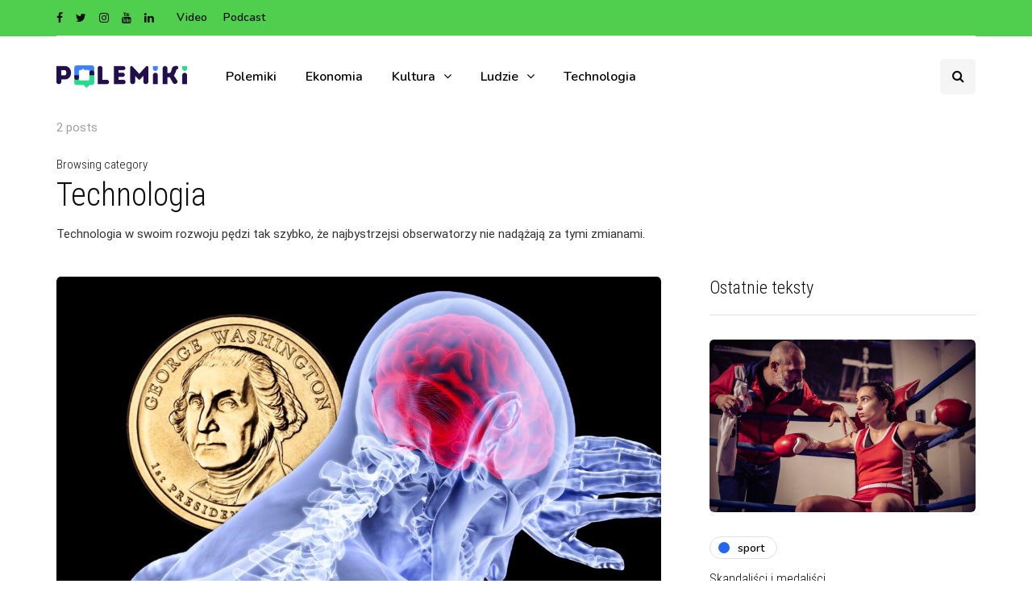

--- FILE ---
content_type: text/css
request_url: https://polemiki.pl/wp-content/cache/wpfc-minified/d50q5s8s/cze.css
body_size: 26635
content:
:root { --color-body-bg: #ffffff;
--color-body-text: #333333;
--color-theme: #2568ef;
--color-theme-alt: #FF3366;
--color-green: #32AD38;
--color-red: #DD3333;
--color-button: #121212;
--color-button-hover: #48494b;
--color-mainmenu-link: #000000;
--color-mainmenu-link-hover: #2568ef;
--color-mainmenu-dark-bg: #121212;
--color-mainmenu-dark-bg-grad: #121212;
--color-mainmenu-submenu-bg: #ffffff;
--color-mainmenu-submenu-link: #000000;
--color-mainmenu-submenu-link-hover: #2568ef;
--color-bg-topmenu: #f5f5f5;
--color-bg-topmenu-dark-bg: #121212;
--color-bg-footer: #1C1D1E;
--color-bg-footer-dark: #3C3D41;
--color-reading-progress-bar: #000000; --color-black: #0f0e0e;
--color-grey: #9F9F9F;
--color-bg-grey: #f5f5f5;
--color-bg-darkgrey: #c5c5c5;
--color-bg-dark: #13181C;
--color-border-grey: #e0dede;
--color-border-darkgrey: #d9d9d9;
--color-box-shadow: rgba(0, 0, 0, 0.05);
--box-shadow: 0 0 1px var(--color-box-shadow), 0 0 3px var(--color-box-shadow), 0 2px 8px var(--color-box-shadow); --fontsize-post-title-extrasmall: 16px;
--fontsize-post-title-small: 18px;
--fontsize-post-title-regular: 22px;
--fontsize-post-title-large: 30px;
--fontsize-post-title-gigant: 36px;
--fontsize-block-title: 30px; --margin-overlaypost-mobile: 30px;
--margin-overlaypost-regular: 50px;
--margin-themeblock-wrapper: 60px;
--margin-themeblock-wrapper-start: 40px;
--margin-themeblock-wrapper-end: 20px; --size-image-folded-corner: 45px;
--size-image-folded-corner-small: 40px;
--size-post-image-badge: 38px;
} body {
font-family: Arial, sans-serif;
background: var(--color-body-bg);
color: var(--color-body-text);
font-size: 15px;
line-height: 1.75;
margin-top: 0 !important;
}
p {
margin-bottom: 25px;
}
a {
color: var(--color-theme);
text-decoration: underline;
}
a:hover,
a:focus {
color: var(--color-black);
text-decoration: none;
}
a:focus {
text-decoration: none;
-webkit-touch-callout: none;
-webkit-user-select: none;
-khtml-user-select: none;
-moz-user-select: none;
-ms-user-select: none;
user-select: none;
outline-style: none;
outline: 0;
}
h1,
h2,
h3,
h4,
h5,
h6 {
margin-top: 0;
margin-bottom: 28px;
font-weight: bold;
line-height: 1.25;
color: var(--color-black);
-webkit-font-smoothing: antialiased;
-moz-osx-font-smoothing: grayscale;
}
pre {
background-color: var(--color-bg-grey);
border-color: var(--color-border-grey);
}
.blog-post-single .entry-content h1,
.blog-post-single .entry-content h2,
.blog-post-single .entry-content h3,
.blog-post-single .entry-content h4,
.blog-post-single .entry-content h5,
.blog-post-single .entry-content h6,
.page .entry-content h1,
.page .entry-content h2,
.page .entry-content h3,
.page .entry-content h4,
.page .entry-content h5,
.page .entry-content h6,
.comment-content h1,
.comment-content h2,
.comment-content h3,
.comment-content h4,
.comment-content h5,
.comment-content h6 {
margin-top: 30px;
}
.entry-content article > h1:first-child,
.entry-content article > h2:first-child,
.entry-content article > h3:first-child,
.entry-content article > h4:first-child,
.entry-content article > h5:first-child,
.entry-content article > h6:first-child,
.post-content .entry-content > h1:first-child,
.post-content .entry-content > h2:first-child,
.post-content .entry-content > h3:first-child,
.post-content .entry-content > h4:first-child,
.post-content .entry-content > h5:first-child,
.post-content .entry-content > h6:first-child {
margin-top: 0;
}
h1,
.h1 {
font-size: 36px;
}
h2,
.h2 {
font-size: 24px;
}
h3,
.h3 {
font-size: 21px;
}
h4,
.h4 {
font-size: 18px;
}
h5,
.h5 {
font-size: 17px;
}
h6,
.h6 {
font-size: 16px;
}
cite {
font-style: italic;
}
label {
margin-bottom: 10px;
}
input:focus,
select:focus,
textarea:focus,
button:focus {
outline: none;
}
select,
textarea,
input[type="text"],
input[type="password"],
input[type="datetime"],
input[type="datetime-local"],
input[type="date"],
input[type="month"],
input[type="time"],
input[type="week"],
input[type="number"],
input[type="email"],
input[type="url"],
input[type="search"],
input[type="tel"],
input[type="color"],
.uneditable-input {
box-shadow: none;
}
input[type="radio"],
input[type="checkbox"] {
margin: 0;
}
textarea {
resize: none;
height: 150px;
-moz-box-sizing: border-box;
box-sizing: border-box;
}
select {
max-width: 100%;
}
input,
input.input-text,
select,
textarea {
border: 1px solid var(--color-border-grey);
background-color: #ffffff;
padding: 8px 20px;
color: var(--color-black);
vertical-align: middle;
box-shadow: none;
line-height: 26px;
border-radius: 0;
}
textarea:focus,
input:focus {
background: #FBFBFB;
box-shadow: none;
}
input:focus:invalid:focus,
textarea:focus:invalid:focus,
select:focus:invalid:focus {
border-color: #fb7f88;
}
input:-moz-placeholder,
textarea:-moz-placeholder,
input:-ms-input-placeholder,
textarea:-ms-input-placeholder,
input::-webkit-input-placeholder,
textarea::-webkit-input-placeholder {
color: #989898;
font-size: 13px;
}
.btn,
.btn:focus,
input[type="submit"],
.woocommerce #content input.button,
.woocommerce #respond input#submit,
.woocommerce a.button,
.woocommerce button.button,
.woocommerce input.button,
.woocommerce-page #content input.button,
.woocommerce-page #respond input#submit,
.woocommerce-page a.button,
.woocommerce-page button.button,
.woocommerce-page input.button,
.woocommerce a.added_to_cart,
.woocommerce-page a.added_to_cart {
padding: 13px 30px;
line-height: 1;
background: var(--color-button);
border: 1px solid var(--color-button);
color: #ffffff;
text-align: left;
text-shadow: none;
text-decoration: none;
vertical-align: middle;
cursor: pointer;
filter: none;
box-shadow: none;
text-align: center;
font-size: 16px;
border-radius: 0;
outline: none!important;
}
.wp-block-button a.wp-block-button__link {
border: none;
padding: 13px 30px;
line-height: 1;
text-align: left;
text-shadow: none;
text-decoration: none;
vertical-align: middle;
cursor: pointer;
filter: none;
box-shadow: none;
text-align: center;
font-size: 16px;
border-radius: 0;
outline: none!important;
}
.woocommerce .products a.added_to_cart,
.woocommerce-page .products a.added_to_cart {
display: none;
}
.woocommerce #content input.button.alt,
.woocommerce #respond input#submit.alt,
.woocommerce a.button.alt,
.woocommerce button.button.alt,
.woocommerce input.button.alt,
.woocommerce-page #content input.button.alt,
.woocommerce-page #respond input#submit.alt,
.woocommerce-page a.button.alt,
.woocommerce-page button.button.alt,
.woocommerce-page input.button.alt,
.woocommerce a.added_to_cart,
.woocommerce-page a.added_to_cart {
background: var(--color-button-hover);
border-color: var(--color-button-hover);
color: #ffffff;
font-weight: normal;
}
.btn.btn-black:hover,
.btn.btn-bordered:hover,
.woocommerce #content input.button.alt:hover,
.woocommerce #respond input#submit.alt:hover,
.woocommerce a.button.alt:hover,
.woocommerce button.button.alt:hover,
.woocommerce input.button.alt:hover,
.woocommerce-page #content input.button.alt:hover,
.woocommerce-page #respond input#submit.alt:hover,
.woocommerce-page a.button.alt:hover,
.woocommerce-page button.button.alt:hover,
.woocommerce-page input.button.alt:hover,
.woocommerce a.added_to_cart:hover,
.woocommerce-page a.added_to_cart:hover {
text-shadow: none;
background: var(--color-button);
border-color: var(--color-button);
color: #ffffff;
}
.btn:hover,
.btn.btn-white:hover,
.btn.alt,
.btn.alt:focus,
.btn-primary:active,
input[type="submit"]:hover,
.woocommerce #content input.button:hover,
.woocommerce #respond input#submit:hover,
.woocommerce a.button:hover,
.woocommerce button.button:hover,
.woocommerce input.button:hover,
.woocommerce-page #content input.button:hover,
.woocommerce-page #respond input#submit:hover,
.woocommerce-page a.button:hover,
.woocommerce-page button.button:hover,
.woocommerce-page input.button:hover,
.wp-block-button a.wp-block-button__link:hover {
background: var(--color-button-hover);
color: #ffffff;
border-color: var(--color-button-hover);
}
.btn.btn-white,
.btn.btn-white:focus {
background: #ffffff;
border-color: #000000;
color: var(--color-black);
}
.btn.btn-black,
.btn.btn-black:focus {
background: #000000;
border-color: #000000;
color: #ffffff;
}
.btn.btn-grey,
.btn.btn-grey:focus {
background: #ECEFF3;
border-color: #ECEFF3;
color: var(--color-black);
}
.btn.btn-bordered,
.btn.btn-bordered:focus,
.btn.btn-bordered:focus:hover {
border: 1px solid #D6D6D6;
background: #ffffff;
color: var(--color-black);
}
.btn.btn-bordered:hover {
color: #ffffff;
}
.btn:active,
.btn-primary,
.btn-primary:focus,
.btn.alt:hover,
.btn.btn-grey:hover {
background: var(--color-button);
border-color: var(--color-button);
color: #ffffff;
box-shadow: none;
}
.btn-primary:hover {
background: #000000;
border-color: #000000;
}
.btn.btn-text,
.btn.btn-text:focus {
color: var(--color-black);
background: none;
padding: 0;
border: none;
font-size: 12px;
font-weight: bold;
border-radius: 0!important;
border-bottom: 1px solid #000000;
padding-bottom: 5px;
}
.btn.btn-text:hover {
color: var(--color-theme);
background: none!important;
border-bottom: 1px solid transparent;
}
.btn.btn-transparent {
background: rgba(255,255,255,.25);
color: #ffffff;
border: none;
}
.btn.btn-transparent:hover {
background: rgba(255,255,255, 1);
color: var(--color-black);
border: none;
}
.btn.btn-white {
background: #ffffff;
color: var(--color-black);
border: none;
}
.btn.btn-white:hover {
background: #ffffff;
color: var(--color-theme);
border: none;
}
.btn.btn-small {
font-size: 14px;
}
.btn i.fa {
margin-right: 10px;
}
.btn.btn-loading::after {
content: "\f1db";
display: inline-block;
font-family: "fontawesome";
font-size: 14px;
margin-left: 10px;
position: relative;
top: 0;
-webkit-animation: loadingflash 1.2s linear infinite;
-moz-animation: loadingflash 1.2s linear infinite;
-ms-animation: loadingflash 1.2s linear infinite;
-o-animation: loadingflash 1.2s linear infinite;
animation: loadingflash 1.2s linear infinite;
}
@-webkit-keyframes loadingflash  {
from {
opacity: 1;
}
50% {
opacity: 0;
}
to {
opacity: 1;
}
}
@keyframes loadingflash {
from {
opacity: 1;
}
50% {
opacity: 0;
}
to {
opacity: 1;
}
}
@-webkit-keyframes loadingrotating  {
from {
-webkit-transform: rotate(0deg);
-o-transform: rotate(0deg);
transform: rotate(0deg);
}
to {
-webkit-transform: rotate(360deg);
-o-transform: rotate(360deg);
transform: rotate(360deg);
}
}
@keyframes loadingrotating {
from {
-ms-transform: rotate(0deg);
-moz-transform: rotate(0deg);
-webkit-transform: rotate(0deg);
-o-transform: rotate(0deg);
transform: rotate(0deg);
}
to {
-ms-transform: rotate(360deg);
-moz-transform: rotate(360deg);
-webkit-transform: rotate(360deg);
-o-transform: rotate(360deg);
transform: rotate(360deg);
}
}
table {
margin-bottom: 30px;
border: 1px solid var(--color-border-darkgrey);
width: 100%;
}
table th {
background: #ffffff;
}
table td,
table th {
padding: 9px 20px;
border-bottom: 1px solid var(--color-border-darkgrey);
border-right: 1px solid var(--color-border-darkgrey);
}
.label {
color: inherit;
font-size: inherit;
text-align: inherit;
line-height: inherit;
white-space: inherit;
}
hr {
border-color: var(--color-border-darkgrey);
}
.hr {
border-bottom: 1px solid var(--color-border-darkgrey);
}
blockquote,
.blog-post-single .format-quote .entry-content {
padding-left: 50px;
padding-right: 50px;
padding-top: 0;
padding-bottom: 0;
margin-top: 40px;
margin-bottom: 40px;
font-size: 28px;
font-weight: bold;
line-height: 1.3;
position: relative;
padding-top: 50px;
padding-bottom: 50px;
border: none;
border-top: 2px solid #000000;
border-bottom: 1px solid var(--color-border-grey);
}
.blog-post-single .format-quote .entry-content {
margin-top: 0;
margin-bottom: 0;
}
.blog-post-single .format-quote .entry-content blockquote::before {
display: none;
}
blockquote cite {
font-size: 18px;
font-weight: normal;
text-align: left;
font-style: normal;
display: block;
margin-top: 30px;
color: var(--color-black);
}
blockquote cite a {
text-decoration: none;
}
.color input:-moz-placeholder,
.color textarea:-moz-placeholder {
color: #989898;
}
.color input:-ms-input-placeholder,
.color textarea:-ms-input-placeholder {
color: #989898;
}
.color input::-webkit-input-placeholder,
.color textarea::-webkit-input-placeholder {
color: #989898;
}
.color textarea,
.color input {
background: #ffffff;
color: #989898;
}
.clear {
clear: both;
}  .post-password-form {
padding: 15px;
background: var(--color-bg-grey);
text-align: center;
}
.post-password-form input[name="post_password"] {
margin-left: 10px;
margin-right: 10px;
} .screen-reader-text {
clip: rect(1px, 1px, 1px, 1px);
position: absolute !important;
height: 1px;
width: 1px;
overflow: hidden;
}
.screen-reader-text:focus {
background-color: #f1f1f1;
border-radius: 3px;
box-shadow: 0 0 2px 2px rgba(0, 0, 0, 0.6);
clip: auto !important;
color: #21759b;
display: block;
font-size: 14px;
font-size: 0.875rem;
font-weight: bold;
height: auto;
left: 5px;
line-height: normal;
padding: 15px 23px 14px;
text-decoration: none;
top: 5px;
width: auto;
z-index: 100000; }
.mejs-container .mejs-controls div {
line-height: 16px!important;
}
.mejs-container {
overflow: hidden;
}
.about-meta {
margin-top: 30px;
}
.about-meta i {
margin-right: 5px;
margin-left: 5px;
}
.message-comments-closed {
margin-bottom: 0;
margin-top: 15px;
text-align: left;
margin-bottom: 15px;
}
.comments-form-wrapper {
margin-bottom: 40px;
}
.comments-form-wrapper a {
text-decoration: none;
}
.comment-respond {
padding-bottom: 30px;
}
.comments-form-wrapper .comment-respond {
padding-bottom: 0;
}
.comment-form label {
display: inline-block;
min-width: 70px;
}
.comment-form-url p.form-submit {
margin-bottom: 0;
}
.comments-area {
margin-bottom: 50px;
margin-top: 0;
padding-bottom: 0;
}
.comments-area + .comments-form-wrapper {
margin-top: -30px;
}
.comment-list .children {
padding: 0;
}
.comment-form .logged-in-as a {
text-decoration: none;
}
.comment-list .children li.comment {
padding-left: 30px;
}
.comment-list li.comment:first-child {
border-top: none;
margin-top: 0;
}
.comment-list li.comment:last-child {
border-bottom: 0;
}
.comment-list li.comment {
margin-top: 0;
list-style: none;
border-bottom: 1px solid #eeeeee;
}
.comment-list .children li.comment {
border-top: 1px solid #eeeeee;
border-bottom: 0;
}
.comment-list {
margin: 0;
padding: 0;
list-style: none;
}
.comment-content {
margin-top: 5px;
}
.comment-content p:last-child {
margin-bottom: 0;
}
.comment-body {
padding: 0;
}
.comment-author {
width: 60px;
margin: 30px 0;
margin-right: 30px;
float: left;
}
.comment-author img {
width: 60px;
height: auto;
}
.comment-metadata {
margin-top: 30px;
margin-bottom: 30px;
display: table;
}
.comment-metadata .author {
font-weight: bold;
}
.comment-metadata .author cite {
font-style: normal;
}
.comment-metadata .author a {
text-decoration: none;
color: var(--color-black);
}
.comment-metadata .date {
font-size: 14px;
color: var(--color-grey);
margin-top: -5px;
}
.comment-metadata .date i {
margin-right: 5px;
}
.comment-metadata .date a {
text-decoration: none;
color: var(--color-grey);
}
.comment-meta .reply {
float: right;
margin-top: 40px;
}
.comment-meta .reply a,
.comment-reply-title small a {
text-decoration: none;
display: inline-block;
padding: 2px 10px;
font-size: 10px;
text-transform: uppercase;
color: var(--color-black);
background: var(--color-bg-grey);
}
.comment-reply-title small a {
padding: 5px 10px;
}
.comment-meta .reply a:hover,
.comment-reply-title small a:hover {
text-decoration: none;
background: var(--color-theme);
color: #ffffff;
}
.comments-title {
font-size: var(--fontsize-block-title);
text-align: left;
font-weight: bold;
margin: 0;
padding: 0;
color: var(--color-black);
}
.comment-reply-title {
font-size: 25px;
font-weight: bold;
text-align: left;
color: var(--color-black);
}
.comment-reply-title small {
display: block;
float: right;
line-height: 1.25;
}
.comment-form textarea,
.comment-form input {
margin-bottom: 0;
}
.comment-form input#submit {
margin-bottom: 0;
}
.pingback .comment-body {
padding: 15px;
background-color: var(--color-bg-grey);
margin-bottom: 10px;
}
.comment-body a {
text-decoration: none;
}
.only-fixed {
position: fixed !important;
top: 0 !important;
}
input.pass-input {
margin-bottom: 0;
}
.entry-content {
overflow: visible;
position: relative;
}
.entry-content > :last-child {
margin-bottom: 0;
}
.entry-content img {
height: auto;
max-width: 100%;
}
.wp-block-image.alignfull img {
border-radius: 0!important;
}
img.alignleft,
.wp-block-image .alignleft {
float: left;
margin-right: 30px;
margin-bottom: 30px;
margin-top: 5px;
}
img.alignnone,
.wp-block-image .alignnone {
margin-bottom: 5px;
margin-top: 5px;
}
img.aligncenter,
.wp-block-image img.aligncenter {
display: block;
margin-bottom: 5px;
margin-top: 5px;
}
img.alignright,
.wp-block-image .alignright {
float: right;
margin-left: 30px;
margin-bottom: 30px;
margin-top: 5px;
}
.alignleft {
float: left;
margin-right: 30px;
}
.alignright {
float: right;
margin-left: 30px;
}
.aligncenter {
text-align: center;
margin: auto;
}
.image-attachment {
margin: 150px 0;
}
.image-attachment .about-meta {
margin-bottom: 0;
}
.comment-form input[type="text"] { }
.comment-form textarea {
width: 100%;
}
.wp-caption {
max-width: 100%;
color: #8e8e8e;
font-style: italic;
margin-bottom: 30px;
}
.wp-caption.alignright {
margin-left: 30px;
margin-bottom: 5px;
margin-top: 5px;
}
.wp-caption.alignleft {
margin-right: 30px;
margin-bottom: 5px;
margin-top: 5px;
}
.wp-caption img {
width: 100%;
}
.wp-caption-text {
padding: 5px;
text-align: center;
font-size: 14px;
}
.gallery-caption {
color: #8e8e8e;
}
.bypostauthor .author {
font-weight: bold;
}
code {
word-wrap: break-word;
white-space: normal;
}  .page-404 {
margin: 0 auto 100px auto;
text-align: center;
}
.page-404 h1 {
font-size: 120px;
margin-bottom: 30px;
line-height: 1;
}
.page-404 p {
margin-bottom: 20px;
}
.page-404 .search-form #s,
.search-no-results .search-form #s {
width: 300px;
margin-right: 15px;
} .page-search-no-results {
margin: 0 auto 100px auto;
text-align: center;
}
.page-search-no-results h3 {
font-size: 50px;
margin-bottom: 30px;
}
.page-search-no-results p {
margin-bottom: 20px;
}
.page-search-no-results .search-form #s {
width: 300px;
}
.post.no-results {
margin-bottom: 100px;
} .archive .taxonomy-description-container {
padding: 0;
}
.archive .taxonomy-description-container p {
margin-bottom: 0;
}  @media (min-width: 1024px)  {
body.single-post.blog-post-header-with-bg.blog-post-transparent-header-enable header.main-header:not(.fixed),
body.page.blog-post-header-with-bg.blog-post-transparent-header-enable header.main-header:not(.fixed) {
left: 0;
position: absolute;
right: 0;
z-index: 100;
background: transparent;
}
body.single-post.blog-post-header-with-bg.blog-post-transparent-header-enable header.main-header:not(.fixed) .mainmenu,
body.page.blog-post-header-with-bg.blog-post-transparent-header-enable header.main-header:not(.fixed) .mainmenu {
background: transparent;
}
body.single-post.blog-post-header-with-bg.blog-post-transparent-header-enable header.main-header:not(.fixed) .mainmenu .nav > li > a,
body.page.blog-post-header-with-bg.blog-post-transparent-header-enable header.main-header:not(.fixed) .mainmenu .nav > li > a {
color: #ffffff;
}
body.single-post.blog-post-header-with-bg.blog-post-transparent-header-enable header.main-header:not(.fixed) .social-icons-wrapper a,
body.page.blog-post-header-with-bg.blog-post-transparent-header-enable header.main-header:not(.fixed) .social-icons-wrapper a {
color: #ffffff;
}
body.single-post.blog-post-header-with-bg.blog-post-transparent-header-enable header.main-header:not(.fixed) .regular-logo,
body.page.blog-post-header-with-bg.blog-post-transparent-header-enable header.main-header:not(.fixed) .regular-logo {
display: none;
}
body.single-post.blog-post-header-with-bg.blog-post-transparent-header-enable header.main-header:not(.fixed) .light-logo,
body.page.blog-post-header-with-bg.blog-post-transparent-header-enable header.main-header:not(.fixed) .light-logo {
display: inline-block;
}
body.single-post.blog-post-header-with-bg.blog-post-transparent-header-enable .container-page-item-title,
body.page.blog-post-header-with-bg.blog-post-transparent-header-enable .container-page-item-title {
margin-top: 0;
}
body.single-post.blog-post-header-with-bg.blog-post-transparent-header-enable header.main-header:not(.fixed) .logo-link.logo-text,
body.page.blog-post-header-with-bg.blog-post-transparent-header-enable header.main-header:not(.fixed) .logo-link.logo-text,
body.single-post.blog-post-header-with-bg.blog-post-transparent-header-enable header.main-header:not(.fixed) .header-blog-info,
body.page.blog-post-header-with-bg.blog-post-transparent-header-enable header.main-header:not(.fixed) .header-blog-info {
color: #ffffff;
}
body.single-post.blog-post-header-with-bg.blog-post-transparent-header-enable header.main-header .navbar-center-wrapper,
body.page.blog-post-header-with-bg.blog-post-transparent-header-enable header.main-header .navbar-center-wrapper {
border-color: #ffffff;
}
body.single-post.blog-post-header-with-bg.blog-post-transparent-header-enable.single-post .page-item-title-single .inhype-post .post-categories,
body.page.blog-post-header-with-bg.blog-post-transparent-header-enable.single-post .page-item-title-single .inhype-post .post-categories {
margin-bottom: 30px;
}
} header {
background: #ffffff;
background-repeat: no-repeat;
background-position: top center;
}
header .col-md-12 {
padding: 0;
display: flex;
height: 200px;
align-items: center;
}
header .header-blog-info {
margin-top: 5px;
color: var(--color-black);
}
header .header-blog-info.header-blog-info-uppercase {
text-transform: uppercase;
}
header .logo {
display: inline-block;
}
header .light-logo {
display: none;
}
header .logo-link.logo-text {
color: #2A2F35;
font-size: 30px;
text-decoration: none;
line-height: 1;
}
header .header-left {
text-align: left;
padding-left: 15px;
padding-right: 30px;
flex-shrink: 0;
flex-grow: 0;
}
header .header-center {
text-align: center;
flex-grow: 1;
position: static;
}
header .header-right {
padding-right: 15px;
flex-shrink: 0;
flex-grow: 0;
position: relative;
text-align: right;
} header .header-right .header-center-search-form {
position: absolute;
top: -0.5px;
right: 100%;
display: none;
}
header .header-right .header-center-search-form input.submit {
display: none;
}
header .header-right .header-center-search-form input.field {
width: 0;
text-align: center;
font-size: 16px;
padding: 8px 15px;
z-index: 100;
height: 44.5px;
}
header .header-right .header-center-search-form input.field:focus {
background: #ffffff;
}
header .search-toggle-wrapper {
width: 54px;
display: inline-block;
position: relative;
}
header .search-toggle-wrapper .field {
width: 200px;
}
header .search-toggle-wrapper .searchform .submit {
display: none;
}
header a.search-toggle-btn {
display: inline-block;
font-size: 16px;
width: 44px;
height: 44px;
line-height: 44px;
text-align: center;
color: var(--color-black);
cursor: pointer;
margin-left: 10px;
background: var(--color-bg-grey);
}
header a.search-toggle-btn:hover {
color: #ffffff;
background: var(--color-button-hover);
} header .social-icons-wrapper {
display: inline-block;
margin-left: 30px;
}
header .header-left .social-icons-wrapper a:first-child {
margin-left: 0;
} header .header-center-custom-content img {
max-width: 100%;
height: auto;
}
header .header-center-custom-content p {
margin-bottom: 0;
}
header[class*="header-layout-menu-below-header"] {
margin-bottom: 20px;
}
header[class*="header-layout-menu-below-header"] .mainmenu.mainmenu-light.mainmenu-left .navbar .nav > li:first-child:not(.mgt-highlight) > a {
padding-left: 0;
}
header[class*="header-layout-menu-below-header"] .mainmenu.mainmenu-light.mainmenu-right .navbar .nav > li:last-child:not(.mgt-highlight) > a {
padding-right: 0;
} header[class*="header-layout-menu-below-header-left"] .nav > li:first-child > a {
padding-left: 0;
}
header[class*="header-layout-menu-below-header-left"] .header-left,
header[class*="header-layout-menu-below-header-left"] .header-right {
width: 30%;
flex-grow: 0;
}
header[class*="header-layout-menu-below-header-left"] .header-center {
flex-grow: 1;
}
header[class*="header-layout-menu-below-header-left"] .header-center .search-toggle-wrapper {
width: auto;
display: flex;
justify-content: center;
}
header[class*="header-layout-menu-below-header-left"] .header-center .search-toggle-wrapper .search-toggle-btn {
order: 2;
}
header[class*="header-layout-menu-below-header-left"] .header-center .search-toggle-wrapper .field {
width: 330px;
} header[class*="header-layout-menu-below-header-center"] .header-left,
header[class*="header-layout-menu-below-header-center"] .header-right {
flex-grow: 0;
width: 20%;
}
header[class*="header-layout-menu-below-header-center"] .header-center {
flex-grow: 1;
}
header[class*="header-layout-menu-below-header-center"] .social-icons-wrapper {
margin-left: 0;
} header:not(.fixed)[class*="-border"] .mainmenu .navbar {
border-top: 1px solid var(--color-border-grey);
} header:not([class*="-fullwidth"]) .navbar .container {
width: 100%;
}
header[class*="-fullwidth"] .navbar .container {
padding-left: 15px;
padding-right: 15px;
}
header[class*="-fullwidth"] .navbar {
margin-left: -15px;
margin-right: -15px;
}
header[class*="-fullwidth"] .mainmenu .navbar-collapse {
flex-grow: 0;
}
header[class*="-fullwidth"] .mainmenu.mainmenu-left .navbar-collapse,
.mainmenu.mainmenu-left .navbar-collapse {
flex-grow: 1;
} .single-post header[class*="-fullwidth"] + div .container-fluid.container-page-item-title-2column,
header[class*="-fullwidth"] + div .container-fluid.container-page-item-title.with-bg {
margin-top: -40px;
}
.single-post header[class*="-fullwidth"].mainmenu-light + div .container-fluid.container-page-item-title-2column,
header[class*="-fullwidth"].mainmenu-light + div .container-fluid.container-page-item-title.with-bg {
margin-top: -20px;
} header:not(.fixed)[class*="header-layout-menu-below-header"] .mainmenu.mainmenu-dark .navbar {
background: var(--color-mainmenu-dark-bg);
background: linear-gradient(90deg, var(--color-mainmenu-dark-bg) 0%, var(--color-mainmenu-dark-bg-grad) 100%);
margin-bottom: 20px;
}
header:not(.fixed):not([class*="-fullwidth"])[class*="header-layout-menu-below-header"] .mainmenu.mainmenu-dark.mainmenu-left .navbar .nav > li:first-child > a {
padding-left: 36px;
}
header[class*="-border"] .mainmenu.mainmenu-dark .navbar {
border: none;
}
header[class*="header-layout-menu-below-header"] .mainmenu.mainmenu-dark .navbar .nav li.mgt-highlight.border a {
border: 1px solid rgba(255, 255, 255, 0.2);
color: var(--color-mainmenu-link);
}
header[class*="header-layout-menu-below-header"] .mainmenu.mainmenu-dark .navbar .nav li.mgt-highlight.border a:hover {
background-color: transparent;
color: var(--color-mainmenu-link-hover);
border-color: var(--color-mainmenu-link-hover);
} header.main-header.fixed {
position: fixed;
top: 0;
width: 100%;
z-index: 5000;
padding-top: 0;
padding-bottom: 0;
margin-bottom: 0!important;
box-shadow: 0 2px 5px -2px rgba(0, 0, 0, 0.15), 0px 5px 17px -2px rgba(0, 0, 0, 0.15);
display: none;
}
header.main-header.fixed .col-md-12 {
height: auto;
padding-top: 20px;
padding-bottom: 20px;
}
header.main-header.fixed .sticky-menu-logo {
display: block;
}
header.main-header.fixed .header-blog-info {
display: none
}
header.main-header.fixed .navbar-center-wrapper {
margin-bottom: 0;
border: none;
}
header.main-header.fixed .navbar .nav > li {
background: none;
padding-top: 0;
padding-bottom: 0;
} header.main-header.fixed[class*="header-layout-menu-below-header"] .mainmenu {
margin-top: 15px;
margin-bottom: 15px;
}
header.main-header.fixed[class*="header-layout-menu-below-header"] .col-md-12 {
display: none;
}
header.main-header.fixed.mainmenu-dark[class*="header-layout-menu-below-header"] {
background: var(--color-mainmenu-dark-bg);
background: linear-gradient(90deg, var(--color-mainmenu-dark-bg) 0%, var(--color-mainmenu-dark-bg-grad) 100%);
}
header.main-header.fixed[class*="header-layout-menu-below-header-border"] .mainmenu .navbar,
header.main-header.fixed[class*="header-layout-menu-below-header-center-border"] .mainmenu .navbar {
border-top: none;
}
header.main-header.fixed[class*="header-layout-menu-below-header-border"] .navbar,
header.main-header.fixed[class*="header-layout-menu-below-header-center-border"] .navbar {
padding-top: 0;
} .header-topline-wrapper {
background: var(--color-black);
}
.header-topline-wrapper .header-topline {
padding-top: 15px;
padding-bottom: 15px;
color: #ffffff;
display: flex;
align-items: center;
}
.header-topline-wrapper .header-topline a {
color: #ffffff;
font-weight: bold;
text-decoration: none;
margin-left: 20px;
}
.header-topline-wrapper .header-topline .header-topline-content {
flex-grow: 1;
font-size: 15px;
text-align: center;
}
.header-topline-wrapper .header-topline .header-topline-content p {
margin: 0;
}
.header-topline-wrapper .header-topline .header-topline-content sup {
border-radius: 5px;
background-color: #4CC493;
color: #ffffff;
font-size: 12px;
padding: 2px 7px;
margin: 0 10px;
line-height: 1.8;
display: inline-block;
top: -1px;
} .search-fullscreen-wrapper {
position: fixed;
background: rgba(0, 0, 0, 0.8);
left: 0;
right: 0;
top: 0;
bottom: 0;
color: #ffffff;
z-index: 10000;
display: none;
}
.search-fullscreen-wrapper .search-fullscreen-form {
margin: 0 auto;
margin-top: 300px;
display: table;
}
.search-fullscreen-wrapper .search-fullscreen-form input[type="search"] {
font-size: 22px;
line-height: 50px;
height: auto;
color: var(--color-black);
width: 700px;
padding-left: 50px;
padding-right: 50px;
text-align: left;
border-bottom: 1px solid var(--color-border-grey);
border-top-right-radius: 0!important;
border-bottom-right-radius: 0!important;
}
.search-fullscreen-wrapper .search-fullscreen-form::after {
content: " ";
display: table;
margin:0 auto;
width: 40px;
height: 1px;
background: #000000;
margin-top: 20px;
margin-bottom: 30px;
display: none;
}
.search-fullscreen-wrapper .search-fullscreen-form .submit.btn {
padding: 26px 40px;
border-top-left-radius: 0!important;
border-bottom-left-radius: 0!important;
}
.search-close-btn {
position: absolute;
top: 90px;
left: 50%;
transform: translateX(-50%);
cursor: pointer;
color: var(--color-black);
text-transform: uppercase;
}
.search-close-btn:hover {
opacity: 0.6;
}
.search-close-btn .fa {
font-size: 40px;
color: #ffffff;
} footer {
padding: 30px 0 30px;
background-color: var(--color-bg-footer);
color: #242424;
}
footer .footer-bottom {
display: flex;
align-items: center;
}
.footer-wrapper {
margin-top: 20px;
}
.footer-sidebar-2-wrapper + .footer-wrapper {
margin-top: 0;
}
.footer-sidebar-2-wrapper + .footer-wrapper footer .footer-bottom {
border-top: 1px solid var(--color-border-grey);
padding-top: 30px;
}
.footer-sidebar-2-wrapper + .footer-wrapper footer.footer-black .footer-bottom {
border-color: rgba(255, 255, 255, 0.15);
}
footer .container > .row {
margin: 0;
}
footer a {
color: var(--color-black);
text-decoration: none;
}
footer a:hover {
color: var(--color-grey);
text-decoration: none;
} footer.footer-black {
background-color: var(--color-bg-footer-dark);
color: var(--color-grey);
}
footer.footer-black a,
footer.footer-black .footer-social .social-icons-wrapper a {
color: #ffffff;
}
footer.footer-black a:hover,
footer.footer-black .footer-social .social-icons-wrapper a:hover {
color: var(--color-grey);
} footer .footer-menu {
font-weight: normal;
margin-bottom: 20px;
width: 100%;
}
footer .footer-menu > div {
padding-bottom: 0;
text-align: left;
}
footer .footer-menu ul li:first-child a {
margin-left: 0;
}
footer .footer-menu ul li:last-child a {
margin-right: 0;
}
footer .footer-menu a ul {
display: none;
}
footer .footer-menu a:hover ul {
display: block;
position: absolute;
}
footer .footer-menu ul {
list-style: none;
padding: 0;
margin: 0;
position: relative;
}
footer .footer-menu ul li {
display: inline;
margin-right: 0;
margin-left: 0;
}
footer .footer-menu ul li a {
margin-left: 12px;
margin-right: 12px;
}
footer .footer-menu ul li ul {
display: none;
} footer .footer-copyright {
width: 50%;
text-align: left;
color: var(--color-grey);
padding-right: 30px;
}
footer .footer-copyright p {
margin-bottom: 0;
} footer .footer-social {
width: 50%;
}
footer .footer-social .social-icons-wrapper {
text-align: right;
margin-bottom: 0;
margin-top: 0;
}
footer .footer-social .social-icons-wrapper a:hover {
color: var(--color-grey);
}
footer .footer-social .social-icons-wrapper a {
color: var(--color-black);
background: none!important;
margin-bottom: 0;
margin-left: 0;
margin-right: 0;
} .footer-html-block {
padding: 120px 30px;
text-align: center;
background-color: var(--color-bg-grey);
background-size: cover;
background-position: center center;
}
.footer-html-block img {
max-width: 100%;
height: auto;
} .scroll-to-top.btn {
display: block;
bottom: -60px;
position: fixed;
right: 60px;
width: 44px;
height: 44px;
z-index: 500;
padding: 0;
}
.scroll-to-top::before {
font-family: "FontAwesome";
display: inline-block;
content: "";
font-size: 14px;
line-height: 40px;
} .header-menu-bg {
font-weight: 500;
z-index: 10001;
width: 100%;
background: var(--color-bg-topmenu);
}
.header-menu-bg .header-menu .col-md-12 > div,
.header-menu-bg .header-menu .col-md-12 > div + div {
border-bottom: 1px solid var(--color-border-grey);
}
.header-menu-bg.menu_border_fullwidth .header-menu .col-md-12 > div,
.header-menu-bg.menu_border_fullwidth .header-menu .col-md-12 > div + div {
border-bottom: none;
}
.header-menu-bg.menu_border_fullwidth {
border-bottom: 1px solid var(--color-border-grey);
}
.header-menu-bg .header-menu li ul {
background: var(--color-bg-topmenu);
box-shadow: var(--box-shadow);
border-top-right-radius: 0!important;
border-top-left-radius: 0!important;
}
.header-menu-bg.menu_black {
background: var(--color-bg-topmenu-dark-bg);
}
.header-menu-bg.menu_black .header-menu .col-md-12 > div,
.header-menu-bg.menu_black .header-menu .col-md-12 > div + div {
border-bottom: none;
}
.header-menu-bg.menu_black.menu_border_fullwidth {
border-bottom: none;
}
.header-menu {
overflow: visible;
font-size: 14px;
}
.header-menu .container .row .col-md-12 {
display: flex;
}
.header-menu .social-icons-wrapper {
display: flex;
align-items: center;
padding-right: 20px;
}
.header-menu-bg.header-menu-social-icons-right .social-icons-wrapper {
order: 3;
padding-right: 0;
padding-left: 20px;
}
.header-menu-bg.header-menu-social-icons-right .social-icons-wrapper a:first-child {
margin-left: 8px;
}
.header-menu-bg.header-menu-social-icons-right .social-icons-wrapper a:last-child {
margin-right: 0;
}
.header-menu .topmenu-custom-content {
padding-left: 20px;
flex-grow: 0!important;
display: flex;
align-items: center;
color: var(--color-black);
}
.header-menu .topmenu-custom-content p {
margin-bottom: 0;
}
.header-menu .topmenu-custom-content i {
margin-right: 10px;
}
.header-menu-bg .header-menu .col-md-12 > div + div {
flex-grow: 1;
}
.header-menu-bg .header-menu .col-md-12 > div + div.social-icons-wrapper {
flex-grow: 0;
}
.header-menu .social-icons-wrapper a {
font-size: 14px;
}
.header-menu .social-icons-wrapper a:first-child {
margin-left: 0;
}
.header-menu ul {
margin: 0;
padding: 0;
}
.header-menu li {
position: relative;
display: block;
float: left;
}
.header-menu li ul {
display: none;
border-bottom: 0;
position: absolute;
background: #fff;
z-index: 10000;
}
.header-menu .menu-top-menu-container-toggle + div[class*="-container"]::after {
content: " ";
display: block;
clear: both;
}
.header-menu-bg.menu_black .header-menu li ul {
background: var(--color-bg-topmenu-dark-bg);
}
.header-menu li:hover > ul {
display: block;
}
.header-menu .sub-menu li .sub-menu {
right: -99.5%;
top: 0;
}
.header-menu .sub-menu li.menu-item-has-children > a::after {
display: inline-block;
font-family: "fontawesome";
content: "";
margin-left: 5px;
font-weight: normal;
float: right;
}
.header-menu li.menu-item-has-children.mobile-submenu-opened > a::after {
content: "";
}
.header-menu li a {
color: var(--color-black);
display: block;
padding-right: 10px;
padding-left: 10px;
padding-top: 8px;
padding-bottom: 8px;
text-decoration: none;
}
.header-menu li.last-element a {
padding-right: 0;
}
.header-menu li.icon-arrow a::before {
content: "\f138";
margin-right: 10px;
display: inline-block;
font-family: "fontawesome";
}
.header-menu li.icon-email a::before {
content: "\f003";
margin-right: 10px;
display: inline-block;
font-family: "fontawesome";
}
.header-menu li.icon-cart a::before {
content: "\f07a";
margin-right: 10px;
display: inline-block;
font-family: "fontawesome";
}
.header-menu li.icon-signout a::before {
content: "\f08b";
margin-right: 10px;
display: inline-block;
font-family: "fontawesome";
}
.header-menu li.icon-signin a::before {
content: "\f090";
margin-right: 10px;
display: inline-block;
font-family: "fontawesome";
}
.header-menu li.icon-signup a::before {
content: "\f2c0";
margin-right: 10px;
display: inline-block;
font-family: "fontawesome";
}
.header-menu-bg.header-menu-uppercase .header-menu li a {
text-transform: uppercase;
}
.header-menu-bg.menu_black .header-menu li a,
.header-menu-bg.menu_black .header-menu .social-icons-wrapper a,
.header-menu-bg.menu_black .header-menu .topmenu-custom-content {
color: #ffffff;
}
.header-menu-bg.menu_black .header-menu li a:hover,
.header-menu-bg.menu_black .header-menu .social-icons-wrapper a:hover,
.header-menu-bg.menu_black .header-menu .topmenu-custom-content a:hover {
color: rgba(255,255,255,0.5);
}
.header-menu ul.links > li:not(.pull-right):first-child > a {
padding-left: 0;
}
.header-menu ul.links > li.pull-right:first-child > a {
padding-right: 0;
}
.header-menu li ul a {
padding: 8px 20px;
min-width: 205px;
border-bottom: 0;
}
.header-menu .menu-top-menu-container {
border-bottom: 1px solid var(--color-border-grey);
}
.header-menu li ul li {
float: none;
}
.header-menu li a:hover {
text-decoration: none;
color: var(--color-theme);
}
.header-menu .menu-top-menu-container-toggle {
float: left;
display: none;
color: var(--color-black);
cursor: pointer;
padding: 22px;
padding-left: 0;
font-weight: normal;
font-size: 14px;
align-items: center;
}
.header-menu .menu-top-menu-container-toggle:hover {
opacity: 0.5;
}
.header-menu-bg.menu_black .header-menu .menu-top-menu-container-toggle {
color: #ffffff;
}
.header-menu-bg.menu_black .header-menu .menu-top-menu-container-toggle + div[class*="-container"] {
background: var(--color-bg-topmenu-dark-bg);
}
.header-menu-bg.menu_black .header-menu .menu-top-menu-container {
border-bottom: 0;
} .navbar {
border-radius: 0;
border: none;
margin: 0;
position: static;
}
.navbar .navbar-inner .container {
padding: 0;
}
.nav > li.menu-item-has-children > a::after {
display: inline-block;
font-family: "fontawesome";
content: "";
font-style: normal;
font-weight: normal;
margin-left: 10px;
margin-right: 0;
margin-top: -1px;
}
.navbar .nav li.menu-item-has-children.mobile-submenu-opened > a::after {
content: "";
}
.navbar .nav > li {
content: " ";
display: block;
}
.nav > li {
padding-top: 20px; padding-bottom: 20px; position: relative;
float: left;
}
.nav > li > a {
color: var(--color-mainmenu-link);
display: block;
padding: 13px 18px;
margin-left: 0;
margin-right: 0;
text-decoration: none;
background: transparent;
cursor: pointer;
}
.navbar .nav > li > a:hover {
color: var(--color-mainmenu-link-hover);
}
.navbar .nav li.mgt-highlight {
margin-left: 15px;
}
.navbar .nav li.mgt-highlight.margin-right {
margin-right: 15px;
}
.navbar .nav li.mgt-highlight a {
background-color: var(--color-theme);
color: #ffffff;
padding: 13px 30px;
}
.navbar .nav li.mgt-highlight a:hover,
.navbar .nav li.mgt-highlight.alt a:hover {
background-color: var(--color-button-hover);
color: #ffffff;
}
.navbar .nav li.mgt-highlight.alt a {
background-color: var(--color-theme-alt);
}
.navbar .nav li.mgt-highlight.border a {
background-color: transparent;
border: 1px solid var(--color-theme);
color: var(--color-theme);
}
.navbar .nav li.mgt-highlight.border.alt a {
border-color: var(--color-theme-alt);
color: var(--color-theme-alt);
}
.navbar .nav li.mgt-highlight.border a:hover {
background-color: var(--color-theme);
color: #ffffff;
}
.navbar .nav li.mgt-highlight.border.alt a:hover {
background-color: var(--color-theme-alt);
color: #ffffff;
}
.navbar .nav li.menu-item > a > i.fa {
margin-right: 10px;
font-weight: normal;
}
.nav > li > a:hover {
background: transparent;
color: var(--color-theme);
}
.nav > li > a:focus {
background: none;
}
.navbar {
background: none;
min-height: 0;
}
.navbar-collapse {
padding: 0;
max-height: inherit;
clear: both;
position: relative;
box-shadow: none;
}
.navbar .nav ul {
list-style: none;
line-height: 1.2;
}
.navbar .navbar-toggle {
cursor: pointer;
text-transform: uppercase;
display: none;
position: relative;
float: none;
left: 50%;
transform: translateX(-50%);
}
.nav .sub-menu {
display: none;
position: absolute;
margin: 0;
text-align: left;
z-index: 10000;
padding: 0;
}
.nav > li .sub-menu {
margin-top: 0;
background: var(--color-mainmenu-submenu-bg);
border: 1px solid var(--color-mainmenu-submenu-bg);
box-shadow: var(--box-shadow);
padding: 15px 0;
}
.nav > li > .sub-menu {
margin-top: 0;
}
.navbar .nav .sub-menu li {
float: none;
position: relative;
}
.nav .sub-menu li.menu-item > a {
display: block;
background: transparent;
color: var(--color-mainmenu-submenu-link);
font-weight: 500;
min-width: 240px;
text-decoration: none;
padding: 8px 20px;
cursor: pointer;
border: none;
border-left: 0;
border-right: 0;
border-bottom: 0;
border-bottom: 0;
}
.nav .menu-item-multicolumn .sub-menu li.menu-item > a {
border-bottom: none;
}
.nav .sub-menu li.menu-item > a span {
display: block;
text-transform: none;
font-weight: normal;
}
.nav .sub-menu li.menu-item > a:hover {
text-decoration: none;
color: var(--color-mainmenu-submenu-link-hover);
}
.nav .sub-menu li .sub-menu {
right: -101%;
margin-top: -16px;
top: 0;
}
.navbar .sub-menu li.menu-item-has-children > a::after {
display: inline-block;
font-family: "fontawesome";
content: "";
margin-left: 5px;
font-weight: normal;
font-style: normal;
float: right;
}
.nav li:hover > .sub-menu {
display: block;
}
.navbar-default .navbar-collapse,
.navbar-default .navbar-form {
border: none;
}
.navbar {
position: relative;
}
.navbar .container {
padding-left: 15px;
padding-right: 15px;
position: relative;
}
.navbar {
margin-left: 0;
min-height: 0;
}
.nav > li > a span {
display: block;
font-size: 12px;
color: #989898;
text-transform: none;
font-weight: normal;
margin-top: 0;
}
.mainmenu-mobile-toggle {
display: inline-block;
font-size: 18px;
color: var(--color-black);
margin-right: 20px;
display: none;
cursor: pointer;
}
.mainmenu-mobile-toggle i {
border: 1px solid var(--color-border-grey);
padding: 8px;
text-align: center;
}
.mainmenu .navbar-center-wrapper {
width: 100%;
display: flex;
margin-left: 0;
margin-right: 0;
padding-top: 0;
padding-bottom: 0;
}
.mainmenu .nav {
margin: 0;
padding-left: 0;
padding-right: 0;
} .mainmenu.mainmenu-left .navbar-center-wrapper {
justify-content: left;
}
.mainmenu.mainmenu-center .navbar-center-wrapper {
justify-content: center;
}
.mainmenu.mainmenu-right .navbar-center-wrapper {
justify-content: right;
}
.mainmenu.fixed .nav > li > a span {
display: none;
}
.mainmenu.mainmenu-uppercase .nav > li > a,
.mainmenu.mainmenu-uppercase .nav .sub-menu li.menu-item > a {
text-transform: uppercase;
}
.mainmenu.mainmenu-italic .nav > li > a,
.mainmenu.mainmenu-italic .nav .sub-menu li.menu-item > a {
font-style: italic;
}
.mainmenu.mainmenu-boldfont .nav > li > a {
font-weight: bold;
}
.mainmenu .nav > li > a {
font-size: 16px;
line-height: 18px;
}
.mainmenu.mainmenu-rightarrow .nav > li.menu-item-has-children > a::after {
content: "";
}
.mainmenu.mainmenu-noarrow .nav > li.menu-item-has-children > a::after {
display: none;
}
.blog-post-reading-progress {
border-bottom: 4px solid var(--color-reading-progress-bar);
display: block;
top: 0;
position: fixed;
width: 0;
z-index: 100000;
}  .single-post .page-item-title-single .inhype-post .post-title {
font-size: 40px;
max-width: 70%;
word-wrap: break-word;
}
.single-post .page-item-title-single .inhype-post .post-title:hover {
color: var(--color-black);
}
.single-post .page-item-title-single .inhype-post .post-categories {
margin-bottom: 100px;
justify-content: left;
}
.single-post .page-item-title-single .inhype-post .inhype-post-details {
text-align: left;
}
.single-post .page-item-title-single .inhype-post .post-details-bottom {
padding-bottom: 0;
margin-top: 20px;
padding-top: 20px;
justify-content: left;
border-top: 1px solid rgba(255, 255, 255, 0.3);
line-height: 35px;
}
.single-post .page-item-title-single .inhype-post .post-details-bottom .post-info-wrapper {
flex-grow: 0;
justify-content: flex-start;
width: 50%;
}
.single-post .post-header-inheader .inhype-post .post-details-bottom .post-info-wrapper {
width: auto;
}
.single-post .page-item-title-single .inhype-post .post-details-bottom .post-info-share {
width: auto;
}
.single-post .page-item-title-single .inhype-post .post-details-bottom .post-social-wrapper {
position: relative;
}
.single-post .page-item-title-single .inhype-post .post-details-bottom .post-social-wrapper .post-social-frame {
top: -39%;
} .single-post .container-page-item-title-2column {
background: var(--color-bg-grey);
display: flex;
overflow: hidden;
margin-bottom: 40px;
}
.single-post .container-page-item-title-2column .page-item-single-title-column,
.single-post .container-page-item-title-2column .page-item-single-image-column {
width: 50%;
}
.single-post .container-page-item-title-2column .page-item-single-title-column .page-item-title-single {
margin-bottom: 0;
}
.single-post .container-page-item-title-2column .page-item-single-image-column {
position: relative;
background-size: cover;
background-position: center center;
}
.single-post .container-page-item-title-2column .page-item-title-single {
padding: 50px;
}
.single-post .container-page-item-title-2column .inhype-post .post-title {
max-width: 100%;
}
.single-post .container-page-item-title-2column.container-fluid {
border-radius: 0!important;
}
.single-post .container-page-item-title-2column.container-fluid .page-item-title-single {
padding: 100px;
}
.single-post .container-page-item-title-2column.container-fluid .page-item-single-title-column:first-child {
order: 2;
} .single-post .container-page-item-title.without-bg .page-item-title-single.page-item-title-single-inside {
margin-bottom: 15px;
}
.single-post .container-page-item-title.without-bg .page-item-title-single.page-item-title-single-inside .inhype-post .post-title {
text-align: left;
margin: 0;
max-width: 80%;
}
.single-post .container-page-item-title.without-bg .page-item-title-single.page-item-title-single-inside .inhype-post .post-categories {
justify-content: left;
margin-bottom: 10px;
}
.single-post .container-page-item-title.without-bg .page-item-title-single .inhype-post .post-details-bottom {
border-color: var(--color-border-grey);
margin-bottom: 20px;
} .single-post .container-page-item-title-inside.with-bg .page-item-title-single.page-item-title-single-inside .inhype-post .inhype-post-details {
text-align: left;
}
.single-post .container-page-item-title-inside.with-bg .page-item-title-single.page-item-title-single-inside .inhype-post .post-categories {
justify-content: left;
}
.single-post .container-page-item-title-inside.with-bg .page-item-title-single.page-item-title-single-inside .inhype-post .post-title {
margin: 0;
max-width: 80%;
}
.single-post .container-page-item-title-inside.with-bg .page-item-title-single.page-item-title-single-inside .inhype-post .post-details-bottom {
justify-content: left;
}
.single-post .container-page-item-title-inside.with-bg .page-item-title-single.page-item-title-single-inside {
padding: 50px;
}
.single-post .container-page-item-title-inside.with-bg .page-item-title-single .inhype-post .post-details-bottom .post-info-wrapper {
justify-content: left;
}
.single-post .container-page-item-title-inside.with-bg .page-item-title-single .inhype-post .post-details-bottom .post-info-share {
width: 50%;
} .single-post .container-page-item-title-image-only {
min-height: 400px;
position: relative;
}
.single-post .container-page-item-title-image-only .col-overlay {
position: absolute;
width: 100%;
height: 100%;
} .single-post .post-image-caption {
margin-bottom: 40px;
color: var(--color-grey);
margin-top: -20px;
font-style: italic;
} .page-item-title-single .page-title {
font-size: 40px;
color: var(--color-black);
max-width: 70%;
} .page-item-title-archive .page-description {
margin-bottom: 5px;
color: var(--color-black);
font-weight: normal!important;
}
.page-item-title-archive .category-posts-count {
color: var(--color-grey);
margin-bottom: 20px;
position: relative;
display: inline-block;
}
.author .container-page-item-title .container {
width: 100%;
padding: 0;
}
.page-item-title-archive .author-avatar {
text-align: center;
}
.page-item-title-archive .author-avatar img {
border-radius: 100%;
margin: 20px 0;
}
.page-item-title-archive .author-bio {
background-color: var(--color-bg-grey);
padding: 50px;
border-bottom: none;
}
.page-item-title-archive .author-bio h3 {
font-size: 40px;
}
.page-item-title-archive .author-bio .btn {
display: none;
}
.page-item-title-archive .page-title {
margin-bottom: 10px;
} .single-post .header-menu-bg + .content-block .page-item-title-single {
margin-bottom: 0;
margin-top: 45px;
}
.page .header-menu-bg + .content-block .page-item-title-single {
margin-bottom: 0;
margin-top: 45px;
}
.page .page-item-title-single .page-title {
text-align: left;
max-width: 100%;
}
.blog-small-page-width.page .page-item-title-single .page-title {
text-align: center;
}
.home .header-menu-bg + .content-block {
margin-top: 60px;
} .page-item-title-single {
padding-top: 0;
padding-bottom: 0;
margin-bottom: 40px;
text-align: left;
}
.page .page-item-title-single {
margin-top: 40px;
}
.container-page-item-title {
padding: 0;
background-size: cover;
background-position: center center;
}
.container-page-item-title .page-item-title-archive .page-description {
margin-bottom: 0;
}
.container-page-item-title .row {
margin: 0;
}
.page .container-page-item-title .container {
padding: 0;
}
.container-page-item-title .col-md-12 {
padding: 0;
}
.container-page-item-title.container-fluid .container {
padding: 0 15px;
}
.container-page-item-title.container .container {
padding: 0;
width: 100%;
} .single-post .container-page-item-title.with-bg .page-item-title-single .inhype-post a,
.single-post .container-page-item-title.with-bg .page-item-title-single .inhype-post .post-details-bottom .post-social-wrapper .post-social a:hover,
.single-post .container-page-item-title.with-bg .page-item-title-single .inhype-post .post-details-bottom,
.single-post .container-page-item-title.with-bg .page-item-title-single .inhype-post .post-details-bottom .post-social-wrapper .post-social-title,
.single-post .container-page-item-title.with-bg .page-item-title-single .inhype-post .post-title,
.single-post .container-page-item-title.with-bg .page-item-title-single .inhype-post .post-title:hover,
.single-post .container-page-item-title.with-bg .page-item-title-single .inhype-post .post-author,
.single-post .container-page-item-title.with-bg .page-item-title-single .inhype-post .post-date,
.single-post .container-page-item-title.with-bg .page-item-title-single .inhype-post .post-read-time,
.container-page-item-title.with-bg .page-item-title-single .page-title {
color: #ffffff;
}
.single-post .container-page-item-title.with-bg .page-item-title-single .inhype-post .post-categories a {
color: var(--color-black);
}
.single-post .container-page-item-title.with-bg .page-item-title-single .inhype-post .post-categories a:hover {
color: var(--color-theme);
text-decoration: none;
}
.container-page-item-title.with-bg {
position: relative;
margin-bottom: 40px;
overflow: hidden;
}
.container-page-item-title.container.with-bg .container {
padding: 0 50px;
width: auto;
}
.container-page-item-title.with-bg .page-item-title-single {
padding: 50px 0;
margin: 0;
}
.container-page-item-title.with-bg .page-item-title-single.page-item-title-archive {
padding: 100px 0;
}
.page .container-page-item-title.with-bg .page-item-title-single {
padding-top: 180px;
padding-bottom: 180px;
}
.page .container-page-item-title.with-bg .page-item-title-single h1 {
margin-bottom: 0;
text-align: center;
}
.container-page-item-title.with-bg.container-fluid {
border-radius: 0!important;
}
.container-page-item-title.with-bg .col-overlay {
padding: 0;
background: rgba(0,0,0, 0.4);
}
.post-header-inheader2 .container-page-item-title.with-bg .col-overlay {
background: transparent;
}
.container-page-item-title.container-fluid.with-bg .col-overlay {
border-radius: 0!important;
}
.container-page-item-title.with-bg .page-item-title-archive {
color: #ffffff;
}
.container-page-item-title.with-bg .page-item-title-archive .category-posts-count {
color: rgba(255, 255, 255, 0.7);
}
.container-page-item-title.with-bg .page-item-title-archive .page-description {
color: #ffffff;
} .content-block .page-container,
.content-block .post-container {
margin-top: 45px;
}
.content-block .page-container > .row > .col-md-8,
.content-block .page-container > .row > .col-md-12 {
margin-bottom: 60px;
}
.inhype-blog-block-wrapper.page-container > .row > .col-md-8,
.inhype-blog-block-wrapper.page-container > .row > .col-md-12 {
margin-bottom: 0;
}
header + .content-block .post-container,
header + .content-block .page-container {
margin-top: 0;
} .single-post.blog-small-page-width .post-container .col-md-12 .blog-post-single,
.single-post.blog-small-page-width .post-container-bottom .col-md-12 .author-bio,
.single-post.blog-small-page-width .post-container-bottom .col-md-12 .navigation-post,
.single-post.blog-small-page-width .post-container-bottom .col-md-12 .comments-form-wrapper,
.single-post.blog-small-page-width .post-container-bottom .col-md-12 .comments-area,
.single-post.blog-small-page-width .post-container-bottom .col-md-12 .inhype-subscribe-block,
.single-post.blog-small-page-width .post-container-bottom .col-md-12 .blog-post-related-wrapper,
.page.blog-small-page-width .page-container .col-md-12 .entry-content,
.page.blog-small-page-width .page-container .col-md-12 .comments-form-wrapper,
.page.blog-small-page-width .page-container .col-md-12 .comments-area {
margin-left: 145px;
margin-right: 145px;
} .sidebar.sidebar-right #page-sidebar,
.sidebar.sidebar-right #post-sidebar,
.sidebar.sidebar-right #main-sidebar,
.sidebar.sidebar-right #woocommerce-sidebar {
padding-left: 30px;
}
.sidebar.sidebar-left #page-sidebar,
.sidebar.sidebar-left #post-sidebar,
.sidebar.sidebar-left #main-sidebar,
.sidebar.sidebar-left #woocommerce-sidebar {
padding-right: 30px;
}
.sidebar {
margin-top: 0;
margin-bottom: 60px;
}
.content-block .sidebar {
position: relative;
margin-top: 0;
}
.blog-enable-sticky-sidebar .content-block .sidebar {
position: sticky!important;
position: -webkit-sticky;
position: -moz-sticky;
position: -ms-sticky;
position: -o-sticky;
top: 40px;
}
.blog-enable-sticky-sidebar.blog-enable-sticky-header .content-block .sidebar {
top: 100px;
}
.single-post .post-sidebar-left .post-container-bottom .col-md-8 {
float: right;
}
.sidebar ul {
list-style: none;
margin: 0;
padding: 0;
}
.sidebar ul > li.widget {
margin-bottom: 40px;
}
.sidebar > ul > li:last-child {
margin-bottom: 0;
}
.sidebar .widget {
padding: 0;
overflow: hidden;
border-radius: 0;
}
.sidebar .widgettitle {
color: var(--color-black);
font-size: 22px;
margin-bottom: 30px;
margin-top: 0;
display: block;
text-align: left;
border-bottom: 1px solid var(--color-border-grey);
padding-bottom: 20px;
}
.sidebar .widget ul > li {
padding-top: 5px;
padding-bottom: 5px;
}
.widget_recent_entries li,
.widget_recent_comments li,
.widget_categories li,
.widget_archive li,
.widget_meta li,
.widget_pages li,
.widget_rss li,
.widget_nav_menu li {
line-height: 1.75;
padding-bottom: 7px;
padding-top: 7px;
font-weight: 500;
}
.widget_recent_entries li:first-child,
.widget_recent_comments li:first-child,
.widget_categories li:first-child,
.widget_archive li:first-child,
.widget_meta li:first-child,
.widget_pages li:first-child,
.widget_rss li:first-child,
.widget_nav_menu li:first-child {
padding-top: 0;
}
.widget_recent_entries li a,
.widget_recent_comments li a,
.widget_categories li a,
.widget_archive li a,
.widget_meta li a,
.widget_pages li a,
.widget_rss li a,
.widget_nav_menu li a {
font-weight: bold;
color: var(--color-black);
}
.widget_recent_entries li a:hover,
.widget_recent_comments li a:hover,
.widget_categories li a:hover,
.widget_archive li a:hover,
.widget_meta li a:hover,
.widget_pages li a:hover,
.widget_rss li a:hover,
.widget_nav_menu li a:hover {
color: var(--color-theme);
}
.sidebar .widget ul > li ul {
margin-top: 10px;
}
.sidebar .widget ul > li ul li {
padding-left: 15px;
}
.sidebar .widget ul > li a:hover {
text-decoration: none;
}
.sidebar .widget ul > li:first-child {
padding-top: 0;
}
.sidebar .widget ul > li:last-child {
border-bottom: none;
padding-bottom: 0;
}
.sidebar .widget a {
text-decoration: none;
}
.sidebar .widget_search input[type="submit"] {
width: 100%;
}
.sidebar .widget input[type="search"],
.sidebar .widget input[type="text"],
.sidebar .widget input[type="password"],
.sidebar .widget .select2-container {
width: 100%;
margin-bottom: 10px;
}
.sidebar .widget_search form {
margin-bottom: 0;
}
.sidebar .widget_calendar caption {
margin-bottom: 10px;
font-weight: bold;
text-align: left;
color: var(--color-black);
}
.sidebar .widget_calendar th {
background: var(--color-theme);
color: #fff;
border: 1px solid var(--color-border-darkgrey);
text-align: center;
padding: 5px;
}
.sidebar .widget_calendar tbody td {
background: #fff;
border: 1px solid var(--color-border-darkgrey);
padding: 5px;
color: rgba(0,0,0,0.5);
}
.sidebar .widget_calendar tbody td a {
display: block;
}
.sidebar .widget_calendar tbody td a:hover {
text-decoration: none;
}
.sidebar .widget_calendar tfoot td {
background: var(--color-theme);
padding: 5px;
}
.sidebar .widget_calendar tfoot td a {
color: #fff;
display: block;
}
.sidebar .widget_calendar tbody td.pad,
.sidebar .widget_calendar tfoot td.pad {
background: var(--color-bg-grey);
border: none;
}
.sidebar .widget_tag_cloud .tagcloud,
.sidebar .widget_product_tag_cloud .tagcloud {
text-align: left;
}
.sidebar .widget_tag_cloud .tagcloud a,
.sidebar .widget_product_tag_cloud .tagcloud a {
background: var(--color-bg-grey);
color: var(--color-black);
padding: 5px 10px;
margin-right: 5px;
margin-bottom: 10px;
display: inline-block;
text-decoration: none;
line-height: 20px;
vertical-align: middle;
}
.sidebar .widget_tag_cloud .tagcloud a:hover,
.sidebar .widget_product_tag_cloud .tagcloud a:hover {
text-decoration: none;
background-color: var(--color-theme);
color: #ffffff;
}
.sidebar .widget_calendar table {
width: 100%;
text-align: center;
background: var(--color-bg-grey);
}
.sidebar .widget_calendar #calendar_wrap {
}
.sidebar .widget img {
max-width: 100%;
height: auto;
}
.sidebar .widget_rss li {
margin-bottom: 20px;
}
.sidebar .widget.widget_nav_menu li {
padding-top: 5px;
padding-bottom: 5px;
}
.sidebar .widget.widget_nav_menu li:last-child {
padding-bottom: 10px;
}
.sidebar .widget.widget_nav_menu ul > li.menu-item-has-children > a {
display: block;
}
.sidebar .widget.widget_nav_menu ul.sub-menu {
display: none;
}
.sidebar .widget.widget_nav_menu ul.menu > li ul li {
margin-left: 0;
padding-top: 5px!important;
}
.sidebar .widget.widget_nav_menu li.menu-item-has-children > a::after {
display: inline-block;
font-family: "fontawesome";
content: "";
margin-left: 5px;
font-weight: normal;
float: right;
}
.sidebar .widget.widget_nav_menu li.menu-item-has-children.mobile-submenu-opened > a::after {
content: "";
} .footer-sidebar.sidebar .widget,
.footer-sidebar.sidebar .widget.widget_inhype_text {
border: 0;
padding: 0;
padding-right: 30px;
}
.footer-sidebar.sidebar .widget ul > li,
.footer-sidebar-2.sidebar .widget ul > li {
padding-top: 10px;
padding-bottom: 10px;
}
.footer-sidebar.sidebar .widget ul > li:first-child,
.footer-sidebar-2.sidebar .widget ul > li:first-child {
padding-top: 0!important;
}
.footer-sidebar.sidebar .widget ul > li:last-child,
.footer-sidebar-2.sidebar .widget ul > li:last-child {
padding-bottom: 0!important;
}
.footer-sidebar.sidebar .widget ul > li.page_item_has_children > a,
.footer-sidebar-2.sidebar .widget ul > li.page_item_has_children > a {
border-bottom: none;
display: inline;
padding-bottom: 0;
} .sidebar.footer-sidebar {
margin-top: 10px;
margin-bottom: 40px;
padding: 0;
padding-left: 15px;
padding-right: 15px;
}
.sidebar.footer-sidebar > ul {
display: flex;
flex-wrap: wrap;
}
.sidebar.footer-sidebar > ul > li {
flex-shrink: 0;
flex-grow: 0;
width: 25%;
margin-bottom: 35px;
-moz-box-sizing: border-box;
box-sizing: border-box;
padding: 0 15px;
position: relative;
}
.sidebar.footer-sidebar > ul > li.widget:nth-of-type(4n) {
padding-right: 0;
}
.sidebar.footer-sidebar .product_list_widget li {
border-bottom: 1px solid rgba(0,0,0, 0.05);
}
.sidebar.footer-sidebar .product_list_widget li:first-child {
padding-top: 0;
}
.sidebar.footer-sidebar .product_list_widget li:last-child {
padding-bottom: 0;
border-bottom: none;
} .footer-sidebar-2-wrapper {
margin-top: 20px;
padding: 0;
background: var(--color-bg-footer);
}
.sidebar.footer-sidebar-2 {
margin-bottom: 0;
margin-top: 0;
padding-left: 15px;
padding-right: 15px;
}
.sidebar.footer-sidebar-2 > ul {
padding-top: 80px;
padding-bottom: 50px;
border-top: 1px solid var(--color-border-grey);
display: flex;
flex-wrap: wrap;
}
.sidebar.footer-sidebar-2 > ul > li {
flex-shrink: 0;
flex-grow: 0;
width: 20%;
-moz-box-sizing: border-box;
box-sizing: border-box;
padding: 0 30px 0 0;
margin-bottom: 30px;
}
.sidebar.footer-sidebar-2 > ul > li:nth-child(1) {
width: 30%;
}
.sidebar.footer-sidebar-2 > ul > li:nth-child(4) {
width: 30%;
}
.sidebar.footer-sidebar-2 > ul > li:nth-last-child(1),
.sidebar.footer-sidebar-2 > ul > li:nth-last-child(2),
.sidebar.footer-sidebar-2 > ul > li:nth-last-child(3),
.sidebar.footer-sidebar-2 > ul > li:nth-last-child(4) {
margin-bottom: 0;
}
.sidebar.footer-sidebar-2 > ul > li:nth-child(4) {
padding-right: 0;
}
.sidebar.footer-sidebar-2 .widgettitle {
font-size: 18px;
font-weight: 500;
border-bottom: none;
padding-bottom: 0;
text-align: left;
}
.footer-social .social-icons-wrapper a {
background-color: none;
}
.sidebar.footer-sidebar-2 .widget:first-child .widgettitle {
margin-top: 0;
}
.sidebar.footer-sidebar-2 .select2-container .select2-choice,
.sidebar.footer-sidebar-2 .widget_calendar tbody td a,
.sidebar.footer-sidebar-2 .widget_tag_cloud .tagcloud a,
.sidebar.footer-sidebar-2 .widget_product_tag_cloud .tagcloud a {
color: var(--color-black)!important;
}
.sidebar.footer-sidebar-2 .widget_tag_cloud .tagcloud a:hover,
.sidebar.footer-sidebar-2 .widget_product_tag_cloud .tagcloud a:hover {
color: #ffffff;
}
.sidebar.footer-sidebar-2 .widget.widget_inhype_text .inhype-textwidget .btn {
margin-top: 20px;
}
.sidebar.footer-sidebar-2 .widget.widget_nav_menu li {
padding-top: 5px!important;
padding-bottom: 5px!important;
}
.sidebar.footer-sidebar-2 .widget_nav_menu li a {
font-weight: normal;
}
.sidebar.footer-sidebar-2 .inhype-post .post-details-bottom .post-info-share {
padding-left: 0;
} .footer-sidebar-2-wrapper.footer-black {
background-color: var(--color-bg-footer-dark);
}
.footer-sidebar-2-wrapper.footer-black .sidebar.footer-sidebar-2 {
color: #ffffff;
}
.footer-sidebar-2-wrapper.footer-black .sidebar.footer-sidebar-2 a:not(.btn) {
color: #ffffff;
}
.footer-sidebar-2-wrapper.footer-black .sidebar.footer-sidebar-2 .inhype-post .post-details-bottom {
color: #ffffff;
}
.footer-sidebar-2-wrapper.footer-black .sidebar.footer-sidebar-2 a:not(.btn):hover {
color: rgba(255,255,255,0.8);
}
.footer-sidebar-2-wrapper.footer-black .sidebar.footer-sidebar-2 .widget .post-categories a {
color: var(--color-black);
}
.footer-sidebar-2-wrapper.footer-black .sidebar.footer-sidebar-2 .widget .post-categories a:hover {
color: var(--color-theme);
}
.footer-sidebar-2-wrapper.footer-black .sidebar.footer-sidebar-2 > ul {
border: none;
}
.footer-sidebar-2-wrapper.footer-black .sidebar.footer-sidebar-2 .widget_tag_cloud .tagcloud a,
.footer-sidebar-2-wrapper.footer-black .sidebar.footer-sidebar-2 .widget_product_tag_cloud .tagcloud a {
color: var(--color-black);
background: #ffffff;
}
.footer-sidebar-2-wrapper.footer-black .sidebar.footer-sidebar-2 a.select2-choice {
color: var(--color-black);
}
.footer-sidebar-2-wrapper.footer-black .sidebar.footer-sidebar-2 .widgettitle {
color: #ffffff;
}
.footer-sidebar-2-wrapper.footer-black .sidebar.footer-sidebar-2 .widget_nav_menu li a {
color: rgba(255,255,255,0.5);
}
.footer-sidebar-2-wrapper.footer-black .sidebar .widget_calendar caption {
color: #ffffff;
}
.footer-sidebar-2-wrapper.footer-black .inhype-post .post-details-bottom {
border-color: rgba(255,255,255,0.1);
}
.footer-sidebar-2-wrapper.footer-black .inhype-post .inhype-post-image-wrapper {
background-color: rgba(255,255,255,0.1);
}
.footer-sidebar-2-wrapper.footer-black .sidebar .widget.widget_inhype_categories a {
border-color: rgba(255,255,255,0.1);
}   .sidebar .widget.widget_inhype_recent_comments li:last-child {
margin-bottom: 0;
}
.sidebar .widget.widget_inhype_recent_comments li .post-title {
margin-bottom: 5px;
font-size: 18px;
}
.sidebar .widget.widget_inhype_recent_comments li .post-date {
margin-left: 1px;
} .sidebar .widget.widget_inhype_social_icons .social-icons-wrapper {
text-align: center;
}
.sidebar .widget.widget_inhype_social_icons .social-icons-wrapper a:hover {
background-color: var(--color-button-hover);
}
.sidebar .widget.widget_inhype_social_icons .social-icons-wrapper a {
display: block;
width: 100%;
height: 44px;
margin-left: 0;
margin-right: 0;
text-align: left;
padding-left: 20px;
padding-right: 20px;
font-weight: bold
}
.sidebar .widget.widget_inhype_social_icons .social-icons-wrapper span.social-title {
font-size: 14px;
display: block;
}
.sidebar .widget.widget_inhype_social_icons .social-icons-wrapper a.have-description span.social-title {
padding-top: 7px;
}
.sidebar .widget.widget_inhype_social_icons .social-icons-wrapper span.social-description {
font-size: 12px;
font-weight: normal;
display: block;
}
.sidebar .widget.widget_inhype_social_icons .social-icons-wrapper a i {
float: right;
} .sidebar .widget.widget_inhype_text {
padding: 0;
border: 0;
}
.sidebar .widget.widget_inhype_text iframe {
width: 100%;
border: 0;
}
.sidebar .widget.widget_inhype_text .inhype-textwidget-wrapper.inhype-textwidget-no-paddings {
border: none;
padding: 0;
}
.sidebar .widget.widget_inhype_text .inhype-textwidget-wrapper.inhype-textwidget-no-paddings .widgettitle {
margin-top: 0;
margin-bottom: 0;
}
.sidebar .widget.widget_inhype_text .inhype-textwidget {
background-size: cover;
background-position: center top;
}
.sidebar .widget.widget_inhype_text .inhype-textwidget .btn {
text-decoration: none;
display: table;
margin: 30px 0 0;
}
.sidebar .widget.widget_inhype_text .inhype-textwidget .btn.align-left {
display: inline-block;
}
.sidebar .widget.widget_inhype_text .inhype-textwidget .btn:hover {
text-decoration: none;
}
.sidebar .widget.widget_inhype_text .inhype-textwidget h5 {
margin-bottom: 10px;
}
.sidebar .widget.widget_inhype_text .inhype-textwidget h3 {
font-size: 26px;
}
.sidebar .widget.widget_inhype_text .inhype-textwidget h5+h3 {
padding-top: 0;
}
.sidebar .widget.widget_inhype_text .inhype-textwidget p:last-child {
margin-bottom: 0;
} .sidebar .widget.widget_inhype_posts_slider {
border: none;
padding-top: 0;
padding-bottom: 0;
}
.sidebar .widget.widget_inhype_posts_slider .widget-post-slide {
position: relative;
}
.sidebar .widget.widget_inhype_posts_slider .inhype-overlay-post .post-author,
.sidebar .widget.widget_inhype_posts_slider .inhype-overlay-post .post-author + .post-info-dot {
display: none;
}
.sidebar .widget.widget_inhype_posts_slider .inhype-overlay-post.inhype-post .inhype-post-details  {
min-height: 350px;
} .sidebar .widget.widget_inhype_list_entries li {
padding: 0;
padding-top: 0!important;
padding-bottom: 0!important;
}
.sidebar .widget.widget_inhype_list_entries li:last-child .inhype-post {
margin-bottom: 0!important;
}
.sidebar .widget.widget_inhype_list_entries li .inhype-post {
margin-bottom: 30px;
}
.sidebar .widget.widget_inhype_list_entries li .inhype-post .post-author,
.sidebar .widget.widget_inhype_list_entries li .inhype-post .post-author + .post-info-dot {
display: none;
}
.sidebar .widget.widget_inhype_list_entries li .inhype-post .post-title {
font-size: var(--fontsize-post-title-extrasmall);
}
.sidebar .widget.widget_inhype_list_entries li .inhype-post.inhype-shortline-post {
margin-bottom: 20px;
}
.sidebar .widget.widget_inhype_list_entries li .inhype-post.inhype-shortline-post .post-title {
margin-bottom: 8px;
}
.sidebar .widget.widget_inhype_list_entries li .inhype-post.inhype-overlay-post .post-title {
font-size: var(--fontsize-post-title-regular);
}
.sidebar .widget.widget_inhype_list_entries li .inhype-overlay-post.inhype-post .inhype-post-details {
min-height: 350px;
}
.sidebar .widget.widget_inhype_list_entries ul.template-2col-inside {
display: flex;
flex-wrap: wrap;
}
.sidebar .widget.widget_inhype_list_entries ul.template-2col-inside li.template-2col {
width: 50%;
flex-shrink: 0;
}
.sidebar .widget.widget_inhype_list_entries ul.template-2col-inside li.template-2col:nth-child(1n) {
padding-left: 0;
padding-right: 7px;
}
.sidebar .widget.widget_inhype_list_entries ul.template-2col-inside li.template-2col:nth-child(2n) {
padding-left: 7px;
padding-right: 0;
}
.sidebar .widget.widget_inhype_list_entries ul.template-2col-inside li.template-2col .inhype-post .post-categories,
.sidebar .widget.widget_inhype_list_entries ul.template-2col-inside li.template-2col .inhype-post .post-read-time,
.sidebar .widget.widget_inhype_list_entries ul.template-2col-inside li.template-2col .inhype-post .post-info-dot,
.sidebar .widget.widget_inhype_list_entries ul.template-2col-inside li.template-2col .inhype-post .post-review-rating-badge,
.sidebar .widget.widget_inhype_list_entries ul.template-2col-inside li.template-2col .inhype-post .inhype-post-format-icon {
display: none;
}
.sidebar .widget.widget_inhype_list_entries ul.template-2col-inside li.template-2col .inhype-post .inhype-post-image-wrapper {
margin-bottom: 15px;
}
.sidebar .widget.widget_inhype_list_entries ul.template-2col-inside li.template-2col .inhype-post-image-wrapper .inhype-post-image::after,
.sidebar .widget.widget_inhype_list_entries ul.template-shortline-inside li.template-shortline .inhype-post-image-wrapper .inhype-post-image::after {
width: var(--size-image-folded-corner-small);
height: var(--size-image-folded-corner-small);
bottom: calc(-1 * var(--size-image-folded-corner-small));
right: calc(-1 * var(--size-image-folded-corner-small));
border-left-width: var(--size-image-folded-corner-small);
border-bottom-width: var(--size-image-folded-corner-small);
}
.sidebar .widget.widget_inhype_list_entries ul.template-2col-inside li.template-2col .inhype-post .post-author {
display: none;
}
.sidebar .widget.widget_inhype_list_entries ul.template-2col-inside li.template-2col:nth-last-child(1) .inhype-post,
.sidebar .widget.widget_inhype_list_entries ul.template-2col-inside li.template-2col:nth-last-child(2) .inhype-post {
margin-bottom: 0!important;
} .sidebar .widget.widget_inhype_categories .inhype-image-wrapper {
display: block;
width: 100%;
padding: 0;
margin-bottom: 8px;
background-color: transparent;
position: relative;
overflow: hidden;
background-clip: padding-box;
color: #ffffff;
font-weight: bold;
}
.sidebar .widget.widget_inhype_categories .post-categories-image {
background-color: var(--color-theme);
background-size: cover;
background-position: center center;
width: 100%;
height: 100%;
position: absolute;
}
.sidebar .widget.widget_inhype_categories .post-categories-bg {
position: absolute;
top: 0;
right: 0;
bottom: 0;
left: 0;
opacity: 0;
-webkit-mask-image: none!important;
}
.sidebar .widget.widget_inhype_categories .inhype-post.with-bg:hover .post-categories-bg {
opacity: 1;
}
.sidebar .widget.widget_inhype_categories .inhype-post:hover .post-categories-image {
background-color: var(--color-button-hover)!important;
}
.sidebar .widget.widget_inhype_categories .inhype-image-wrapper.with-bg {
color: #ffffff;
}
.sidebar .widget.widget_inhype_categories .inhype-image-wrapper.with-bg .post-categories-overlay {
background: rgba(0, 0, 0, 0.3)
}
.sidebar .widget.widget_inhype_categories .inhype-image-wrapper:hover {
text-decoration: none;
}
.sidebar .widget.widget_inhype_categories .inhype-image-wrapper:not(.with-bg):hover {
background-color: var(--color-button);
background-size: cover;
background-position: center center;
}
.sidebar .widget.widget_inhype_categories .inhype-image-wrapper + a {
margin-left: 0;
}
.sidebar .widget.widget_inhype_categories .inhype-image-wrapper:last-child {
margin-bottom: 0;
}
.sidebar .widget.widget_inhype_categories .post-categories-counter {
font-weight: normal;
color: #ffffff;
margin-left: 10px;
padding: 0 15px;
font-size: 14px;
align-self: center;
position: relative;
z-index: 100;
flex-shrink: 0;
}
.sidebar .widget.widget_inhype_categories .post-categories-overlay {
position: relative;
width: 100%;
height: 100%;
padding: 12px 20px;
display: flex;
z-index: 10;
}
.sidebar .widget.widget_inhype_categories a.with-bg .post-categories-overlay {
background-color: rgba(0, 0, 0, 0.55);
}
.sidebar .widget.widget_inhype_categories .post-categories {
flex-grow: 1;
margin-bottom: 0;
}
.sidebar .widget.widget_inhype_categories .post-categories .post-category {
display: flex;
align-items: center;
font-weight: normal;
text-decoration: none;
padding: 1px 15px 1px 10px;
background-color: #ffffff;
color: var(--color-black);
}
.sidebar .widget.widget_inhype_categories .post-categories .post-category:hover {
color: var(--color-theme);
} .inhype-featured-categories-wrapper {
margin-bottom: var(--margin-themeblock-wrapper-end);
}
.inhype-featured-categories-wrapper .inhype-featured-category {
background-color: var(--color-theme);
background-repeat: no-repeat;
background-position: center center;
background-size: cover;
position: relative;
height: 280px;
overflow: hidden;
-webkit-mask-image: none!important;
}
.inhype-featured-categories-wrapper .inhype-featured-category.with-bg .inhype-featured-category-overlay {
background: rgba(0, 0, 0, 0.3);
}
.inhype-featured-categories-wrapper .inhype-featured-category.without-bg:hover .inhype-featured-category-overlay {
background: var(--color-button-hover);
}
.inhype-featured-categories-wrapper .inhype-featured-category .inhype-featured-category-overlay {
padding: 30px;
position: relative;
width: 100%;
height: 100%;
}
.inhype-featured-categories-wrapper .inhype-featured-category-bg {
position: absolute;
top: 0;
right: 0;
bottom: 0;
left: 0;
opacity: 0;
-webkit-mask-image: none!important;
}
.inhype-featured-categories-wrapper .inhype-featured-category.with-bg:hover .inhype-featured-category-bg {
opacity: 1;
}
.inhype-featured-categories-wrapper .post-categories a {
border: none!important;
}
.inhype-featured-categories-wrapper .inhype-featured-category .inhype-featured-category-counter {
color: rgba(255, 255, 255, 0.7);
font-size: 14px;
margin-bottom: 20px;
position: relative;
z-index: 100;
}
.inhype-featured-categories-wrapper a.btn {
position: absolute;
bottom: 30px;
} .widget.widget_text .textwidget p:last-child {
margin-bottom: 0;
}  .blog-posts-list .entry-content p:last-child {
margin-bottom: 0;
}
.inhype-block.blog-post .inhype-post {
margin-bottom: 0;
}
.inhype-block.blog-post {
margin-bottom: 50px;
width: 100%;
}
.inhype-block.blog-post .post-readmore {
margin-top: 30px;
}
.inhype-block.blog-post p + .post-readmore {
margin-top: 0;
}
.blog-posts-list + .inhype-block-button {
text-align: center;
width: 100%;
margin-bottom: var(--margin-themeblock-wrapper);
}  .blog-posts-list.inhype-blog-col-2 {
display: flex;
flex-flow: row wrap;
}
.blog-posts-list.inhype-blog-col-2 .blog-post:nth-child(1n) {
width: 50%;
padding-left: 0;
padding-right: 15px;
}
.blog-posts-list.inhype-blog-col-2 .blog-post:nth-child(2n) {
padding-left: 15px;
padding-right: 0;
} .blog-posts-list.inhype-blog-col-3 {
display: flex;
flex-flow: row wrap;
margin-left: -15px;
margin-right: -15px;
}
.blog-posts-list.inhype-blog-col-3 .blog-post {
width: 33.3333%;
padding-left: 15px;
padding-right: 15px;
} .blog-posts-list.inhype-blog-col-1-2 {
display: flex;
flex-flow: row wrap;
}
.blog-posts-list.inhype-blog-col-1-2 .blog-post:not(:nth-child(1)) {
width: 50%;
padding-left: 15px;
padding-right: 0;
}
.blog-posts-list.inhype-blog-col-1-2 .blog-post:nth-child(2n) {
padding-left: 0;
padding-right: 15px;
} .blog-posts-list.inhype-blog-col-1-3 {
margin-left: -15px;
margin-right: -15px;
}
.blog-posts-list.inhype-blog-col-1-3 {
display: flex;
flex-flow: row wrap;
}
.blog-posts-list.inhype-blog-col-1-3 .blog-post {
padding-left: 15px;
padding-right: 15px;
}
.blog-posts-list.inhype-blog-col-1-3 .blog-post:not(:nth-child(1)) {
width: 33.3333%;
} .blog-posts-list.inhype-blog-col-mixed-1 {
display: flex;
flex-flow: row wrap;
}
.blog-posts-list.inhype-blog-col-mixed-1 .blog-post {
width: 50%;
padding-left: 15px;
padding-right: 15px;
}
.blog-posts-list.inhype-blog-col-mixed-1 .blog-post:nth-child(5n-3),
.blog-posts-list.inhype-blog-col-mixed-1 .blog-post:nth-child(5n-1) {
padding-left: 0;
padding-right: 15px;
}
.blog-posts-list.inhype-blog-col-mixed-1 .blog-post:nth-child(5n-2),
.blog-posts-list.inhype-blog-col-mixed-1 .blog-post:nth-child(5n) {
padding-left: 15px;
padding-right: 0;
}
.blog-posts-list.inhype-blog-col-mixed-1 .blog-post:nth-child(5n+1) {
width: 100%;
padding-left: 0;
padding-right: 0;
} .blog-posts-list.inhype-blog-col-mixed-2 {
display: flex;
flex-flow: row wrap;
}
.blog-posts-list.inhype-blog-col-mixed-2 .blog-post {
width: 50%;
padding-left: 15px;
padding-right: 15px;
}
.blog-posts-list.inhype-blog-col-mixed-2 .blog-post:nth-child(3n-3),
.blog-posts-list.inhype-blog-col-mixed-2 .blog-post:nth-child(3n-1) {
padding-left: 0;
padding-right: 15px;
}
.blog-posts-list.inhype-blog-col-mixed-2 .blog-post:nth-child(3n-2),
.blog-posts-list.inhype-blog-col-mixed-2 .blog-post:nth-child(3n) {
padding-left: 15px;
padding-right: 0;
}
.blog-posts-list.inhype-blog-col-mixed-2 .blog-post:nth-child(3n+1) {
width: 100%;
padding-left: 0;
padding-right: 0;
} .blog-posts-list.blog-layout-mixed-overlays .blog-post {
margin-bottom: 30px;
}
.blog-posts-list.inhype-blog-col-mixed-1 .blog-post:nth-child(5n-3) article,
.blog-posts-list.inhype-blog-col-mixed-1 .blog-post:nth-child(5n-1) article,
.blog-posts-list.inhype-blog-col-mixed-1 .blog-post:nth-child(5n-2) article,
.blog-posts-list.inhype-blog-col-mixed-1 .blog-post:nth-child(5n) article {
display: flex;
height: 100%;
}
.blog-posts-list.inhype-blog-col-mixed-1 .inhype-block.blog-post .inhype-post {
width: 100%;
} .blog-posts-list.blog-layout-masonry {
margin-left: -15px;
margin-right: -15px;
}
.blog-posts-list.blog-layout-masonry .blog-post {
padding-left: 15px;
padding-right: 15px;
width: 33.3333%;
float: left;
}
.col-md-8 .blog-posts-list.blog-layout-masonry .blog-post {
width: 50%;
} .blog-posts-list.blog-layout-overlay-grid .inhype-post.inhype-overlay-post .post-title {
font-size: var(--fontsize-post-title-large);
} .blog-posts-list.blog-layout-overlay-list .inhype-post.inhype-overlay-post .post-title {
font-size: var(--fontsize-post-title-large);
} .inhype-block.blog-post.inhype-standard-post {
margin-bottom: 50px;
}  .inhype-post .inhype-post-image-wrapper {
background-color: var(--color-bg-grey);
position: relative;
margin-bottom: 30px;
overflow: hidden;
display: block;
}
.inhype-post .inhype-post-image {
background-repeat: no-repeat;
background-position: center center;
background-size: cover;
}
.inhype-post .inhype-post-image img {
max-width: 100%;
width: 100%;
height: auto;
}
.inhype-post .inhype-post-image-wrapper {
position: relative;
padding-bottom: 64.8648%; }
.inhype-post .inhype-post-image-wrapper .inhype-post-image {
width: 100%;
height: 100%;
position: absolute;
left: 0;
}
.inhype-post .inhype-post-details {
padding: 0;
margin-left: 0;
margin-right: 0;
margin-top: 0;
position: relative;
text-align: left;
width: 100%;
}
.inhype-post .inhype-post-details + .post-details-bottom {
margin-top: 30px;
}
.inhype-post .post-title {
font-size: var(--fontsize-post-title-regular);
display: block;
color: var(--color-black);
margin-top: 0;
margin-bottom: 5px;
word-wrap: break-word;
}
.inhype-post .post-title a {
color: var(--color-black);
}
.inhype-post .post-title a:hover {
color: var(--color-theme);
text-decoration: none;
}
.inhype-post .post-categories {
position: relative;
font-size: 14px;
margin-bottom: 10px;
font-weight: bold;
text-transform: lowercase;
display: flex;
flex-wrap: wrap;
align-items: center;
}
.inhype-post .post-categories a {
display: flex;
align-items: center;
font-weight: normal;
text-decoration: none;
padding: 1px 15px 1px 10px;
background-color: #ffffff;
border: 1px solid var(--color-border-grey);
color: var(--color-black);
margin-bottom: 5px;
margin-right: 10px;
word-break: break-word;
min-height: 28px;
line-height: 15px;
}
.inhype-post .post-categories a:hover {
color: var(--color-theme);
text-decoration: none;
}
.inhype-post .post-categories a:last-child {
margin-right: 0;
}
.inhype-post .post-categories .cat-dot {
display: inline-block;
width: 14px;
height: 14px;
position: relative;
border-radius: 100%;
margin-right: 10px;
background-color: var(--color-theme);
flex-shrink: 0;
}
.inhype-post > .post-categories {
margin-bottom: 10px;
}
.inhype-post .inhype-post-image-wrapper .post-categories {
position: absolute;
bottom: 0;
left: 0;
right: 0;
padding: 10px 20px;
}
.inhype-post .inhype-post-image-wrapper .post-categories a {
border: 0;
}
.inhype-post .post-author {
display: inline-block;
font-size: 12px;
color: var(--color-grey);
font-weight: 500;
}
.inhype-post .post-author a {
color: var(--color-black);
}
.inhype-post .post-author a:hover {
color: var(--color-theme);
text-decoration: none;
}
.inhype-post .post-author .post-author-image {
display: inline-block;
position: relative;
}
.inhype-post .post-author .post-author-image img {
width: 26px;
height: 26px;
border-radius: 50%;
display: inline;
margin: 0;
margin-left: 10px;
}
.inhype-post .post-date {
display: inline-block;
color: var(--color-grey);
font-size: 12px;
font-weight: 500;
margin-bottom: 5px;
}
.inhype-post .post-read-time {
display: inline-block;
color: var(--color-grey);
font-weight: 500;
font-size: 12px;
}
.inhype-post .post-date i {
margin-right: 5px;
}
.inhype-post .post-excerpt {
margin-top: 10px;
margin-bottom: 20px;
}
.inhype-post .post-excerpt p:last-child {
margin-bottom: 0;
}
.inhype-post .post-excerpt .post-readmore {
margin-top: 20px;
display: flex;
}
.inhype-post .post-excerpt .post-readmore .more-link {
align-self: center;
margin-right: 30px;
}
.inhype-post .post-excerpt img {
max-width: 100%;
height: auto;
}
.inhype-post .post-excerpt::after {
clear: both;
display: table;
content: " ";
}
.inhype-post .post-details-bottom {
font-size: 14px;
padding-top: 10px;
padding-bottom: 10px;
margin-top: 20px;
border-top: 1px solid var(--color-border-grey);
display: flex;
color: #3f3f3f;
position: relative;
}
.inhype-post .post-details-bottom.post-details-bottom-inline {
flex-grow: 1;
border-top: none;
margin-top: 0;
}
.inhype-post .post-details-bottom.post-details-bottom-inline .post-info-wrapper {
justify-content: flex-end;
flex-grow: 1;
width: auto;
}
.inhype-post .post-details-bottom.post-details-bottom-inline .post-info-share {
width: auto;
}
.inhype-post .post-details-bottom.post-details-bottom-inline .post-info-wrapper {
padding-right: 0;
}
.inhype-post .post-details-bottom i {
font-size: 14px;
}
.inhype-post .post-details-bottom a {
color: #3f3f3f;
}
.inhype-post .post-details-bottom a:hover {
text-decoration: none;
}
.inhype-post .post-details-bottom .post-info-wrapper > div {
flex-shrink: 0;
}
.inhype-post .post-details-bottom .post-info-wrapper,
.inhype-post .post-details-bottom .post-info-share {
width: 50%;
}
.inhype-post .post-details-bottom .post-info-share {
padding-left: 20px;
text-align: right;
}
.inhype-post .post-details-bottom .post-info-wrapper {
display: flex;
padding-right: 27px;
}
.inhype-post .post-details-bottom .post-info-wrapper.social-share-disabled {
border-right: 0;
padding-right: 0;
}
.inhype-post .post-details-bottom .post-info-share i:first-child {
margin-left: 0;
}
.inhype-post .post-details-bottom .post-info-comments + .post-info-views {
margin-left: 15px;
}
.inhype-post .post-details-bottom .post-info-comments + .post-info-views,
.inhype-post .post-details-bottom .post-info-comments + .post-info-likes,
.inhype-post .post-details-bottom .post-info-views + .post-info-likes {
margin-left: 15px;
}
.inhype-post .post-like-button:hover i.fa-heart-o {
color: var(--color-theme);
}
.inhype-post .post-details-bottom .post-info-comments i,
.inhype-post .post-details-bottom .post-info-views i,
.inhype-post .post-details-bottom .post-info-likes i {
margin-right: 5px;
}
.inhype-post a,
.inhype-post a:hover {
text-decoration: none;
}
.inhype-post .post-info-dot {
display: inline-block;
margin-left: 7px;
margin-right: 7px;
border-radius: 5px;
width: 6px;
height: 6px;
border: 1px solid #909090;
top: -1px;
position: relative;
}
.inhype-post.inhype-post-invert a,
.inhype-post.inhype-post-invert a:hover,
.inhype-post.inhype-post-invert .post-title a:hover,
.inhype-post.inhype-post-invert .post-date,
.inhype-post.inhype-post-invert .post-read-time,
.inhype-post.inhype-post-invert .post-author,
.inhype-post.inhype-post-invert .post-author a,
.inhype-post.inhype-post-invert .post-details-bottom,
.inhype-post.inhype-post-invert .post-details-bottom a:hover,
.inhype-post.inhype-post-invert .post-details-bottom .post-social-wrapper .post-social-title,
.inhype-post.inhype-post-invert .post-excerpt {
color: #ffffff;
}
.inhype-post.inhype-post-invert .post-categories a {
color: var(--color-black);
}
.inhype-post.inhype-post-invert .post-categories a:hover {
color: var(--color-theme);
text-decoration: none;
}
.inhype-post.inhype-post-invert .post-title a:hover {
border-color: #ffffff;
} .inhype-post .inhype-post-format-icon::after {
display: flex;
align-items: center;
justify-content: center;
position: absolute;
width: var(--size-post-image-badge);
height: var(--size-post-image-badge);
top: 20px;
right: 20px;
z-index: 100;
background-color: #ffffff;
font-family: "fontawesome";
font-size: 14px;
color: var(--color-black);
border-radius: 50%;
}
.inhype-post .post-review-rating-badge + a > .inhype-post-image > .inhype-post-format-icon::after,
.inhype-post .inhype-post-image .post-review-rating-badge + .inhype-post-format-icon::after {
right: 70px;
}
.inhype-post.format-video .inhype-post-format-icon::after {
content: "\f04b";
padding-left: 4px;
}
.inhype-post.format-audio .inhype-post-format-icon::after {
content: "\f028";
}
.inhype-post.format-gallery .inhype-post-format-icon::after,
.inhype-post.format-image .inhype-post-format-icon::after {
content: "\f03e";
}
.inhype-post.format-quote .inhype-post-format-icon::after {
content: "\f10e";
}
.inhype-post.format-link .inhype-post-format-icon::after {
content: "\f0c1";
padding-left: 1px;
} .post-review-rating-badge {
display: flex;
align-items: center;
justify-content: center;
position: absolute;
top: 20px;
right: 20px;
width: var(--size-post-image-badge);
height: var(--size-post-image-badge);
color: #ffffff;
font-size: 14px;
font-weight: normal!important;
background-color: var(--color-button-hover);
border-radius: 50%;
border: 2px solid #ffffff;
z-index: 10;
}
.single-post.blog-post-transparent-header-enable .container-page-item-title .post-review-rating-badge,
.blog-enable-images-animations .single-post.blog-post-transparent-header-enable .container-page-item-title .inhype-post-image::after {
display: none;
}  .inhype-block-wrapper-bg {
background: var(--color-bg-grey);
padding-top: 40px;
margin-bottom: 60px;
}
.inhype-showcase3-block-wrapper .inhype-block-wrapper-bg {
padding-bottom: 40px;
}
.inhype-block .inhype-block-title {
text-align: left;
margin-bottom: 40px;
margin-left: 15px;
margin-right: 15px;
}
.inhype-block .inhype-block-description {
margin-bottom: 40px;
margin-left: 15px;
margin-right: 15px;
width: 100%;
} .blog-home-block-title-left .inhype-block .inhype-block-title {
text-align: left;
}
.blog-home-block-title-center .inhype-block .inhype-block-title {
text-align: center;
}
.blog-home-block-title-center .inhype-block.inhype-posthighlight-block .inhype-block-title,
.blog-home-block-title-center .inhype-block.inhype-posthighlight2-block .inhype-block-title {
text-align: left;
}
.blog-home-block-title-right .inhype-block .inhype-block-title {
text-align: right;
} .blog-home-block-title-style-doubleborder .inhype-block .inhype-block-title {
border-top: 4px solid var(--color-black);
border-bottom: 1px solid var(--color-border-grey);
padding: 15px 0;
}
.blog-home-block-title-style-doubleborder .inhype-block .inhype-block-title h3 {
font-size: 24px;
}
.blog-home-block-title-style-border .inhype-block .inhype-block-title {
border-bottom: 1px solid var(--color-border-grey);
padding-bottom: 15px;
}
.blog-home-block-title-style-border-dark .inhype-block .inhype-block-title {
border-bottom: 2px solid var(--color-black);
padding-bottom: 15px;
}
.blog-home-block-title-style-thickborder .inhype-block .inhype-block-title {
border-bottom: 3px solid var(--color-border-grey);
padding: 15px 0;
}
.blog-home-block-title-style-thickborder .inhype-block .inhype-block-title h3 {
font-size: var(--fontsize-post-title-regular);
}
[class*="blog-home-block-title-style-"] .inhype-block[class*="inhype-posthighlight"] .inhype-block-title {
padding: 0;
padding-bottom: 15px;
} .blog-home-block-subtitle-style-regular .inhype-block .inhype-block-title h4 {
text-transform: none;
font-size: 14px;
color: var(--color-grey);
}
.blog-home-block-subtitle-style-uppercase .inhype-block .inhype-block-title h4 {
text-transform: uppercase;
font-size: 12px;
color: var(--color-black);
}
.inhype-block.inhype-blog-block-title-wrapper .inhype-block-title {
margin-left: 0;
margin-right: 0;
}
.inhype-block[class*="inhype-postsgrid"] .inhype-block-title {
width: 100%;
}
.inhype-block .inhype-block-title h3 {
font-size: var(--fontsize-block-title);
margin-bottom: 0;
}
.inhype-block .inhype-block-title h4 {
margin-top: 5px;
margin-bottom: 0;
font-weight: 500;
}
.inhype-block .inhype-post {
margin-bottom: 40px;
}
.inhype-block .inhype-block-button {
text-align: center;
width: 100%;
}
.inhype-block .inhype-block-button .btn {
margin-bottom: var(--margin-themeblock-wrapper-start);
}
.inhype-block .inhype-sticky-post .inhype-post .post-title::after {
display: inline-block;
content: "\f005";
font-family: "fontawesome";
position: relative;
font-size: 18px;
color: var(--color-grey);
top: -8px;
margin-left: 7px;
} .inhype-block.inhype-wc-block-wrapper {
margin-bottom: var(--margin-themeblock-wrapper-end);
}
.inhype-block.inhype-wc-block-wrapper .product.woocommerce.add_to_cart_inline {
padding: 0!important;
border: none!important;
display: flex;
flex-wrap: wrap;
}
.inhype-block.inhype-wc-block-wrapper .product.woocommerce.add_to_cart_inline .amount {
width: 100%;
flex-grow: 1;
flex-shrink: 0;
}
.inhype-block.inhype-wc-block-wrapper .product.woocommerce.add_to_cart_inline del {
color: var(--color-grey);
width: 35%;
}
.inhype-block.inhype-wc-block-wrapper .product.woocommerce.add_to_cart_inline ins {
width: 55%;
text-decoration: none;
}
.inhype-block.inhype-wc-block-wrapper .product.woocommerce.add_to_cart_inline a.button {
margin-top: 15px;
width: auto;
flex-grow: 0;
}
.inhype-block.inhype-wc-block-wrapper .product.woocommerce.add_to_cart_inline .added_to_cart {
display: none;
}
.inhype-block.inhype-wc-block-wrapper .inhype-post-image-wrapper {
padding-bottom: 100%;
} .inhype-blog-posts-slider {
margin-bottom: 0;
margin-top: 0;
padding: 0;
background: var(--color-bg-grey);
max-height: 420px;
overflow: hidden;
}
.inhype-blog-posts-slider.container-fluid {
padding-left: 0;
padding-right: 0;
position: relative;
}
.inhype-blog-posts-slider.container-fluid .row {
margin: 0;
}
.inhype-blog-posts-slider .owl-carousel {
margin-left: 0;
margin-right: 0;
}
.inhype-blog-posts-slider .inhype-overlay-post.inhype-post .post-title {
font-size: var(--fontsize-post-title-small);
}
.inhype-blog-posts-slider .inhype-overlay-post.inhype-post .post-author,
.inhype-blog-posts-slider .inhype-overlay-post.inhype-post .post-author + .post-info-dot {
display: none;
}
.inhype-blog-posts-slider .inhype-overlay-post.inhype-post .inhype-post-details {
min-height: 0;
}
.inhype-blog-posts-slider .inhype-post .post-read-time,
.inhype-blog-posts-slider .inhype-post .post-info-dot {
display: none;
}
.blog-style-corners-rounded .inhype-blog-posts-slider .inhype-post .inhype-post-wrapper-inner,
.blog-style-corners-rounded .inhype-blog-posts-slider .inhype-post .inhype-post-image {
border-radius: 0;
} .inhype-subscribe-block {
background-color: var(--color-bg-dark);
margin-bottom: var(--margin-themeblock-wrapper);
padding: 80px 60px;
text-align: center;
position: relative;
color: #ffffff;
}
.inhype-subscribe-block h5 {
font-size: var(--fontsize-post-title-large);
margin-bottom: 10px;
color: #ffffff;
}
.inhype-subscribe-block p {
text-align: center;
margin-bottom: 0;
}
.inhype-subscribe-block .mc4wp-form {
margin-top: 20px;
}
.inhype-subscribe-block .mc4wp-form input[name="EMAIL"] {
text-align: left;
width: 300px!important;
display: inline-block!important;
}
.inhype-subscribe-block p {
margin-top: 30px;
} .inhype-instagram-block-wrapper {
position: relative;
margin-bottom: var(--margin-themeblock-wrapper);
} .html-block-container {
margin-bottom: var(--margin-themeblock-wrapper);
}
.html-block-container .html-block img {
max-width: 100%;
height: auto;
} .inhype-postsgrid1-block-wrapper {
margin-bottom: var(--margin-themeblock-wrapper-end);
}
.inhype-postsgrid1-block-wrapper .row {
display: flex;
flex-flow: row wrap;
}
.inhype-postsgrid1-block-wrapper .col-md-4 {
float: none;
}
.inhype-postsgrid1-block-wrapper .row::after,
.inhype-postsgrid1-block-wrapper .row::before {
display: none;
} .inhype-postsgrid2-block-wrapper {
margin-bottom: var(--margin-themeblock-wrapper-end);
}
.inhype-postsgrid2-block-wrapper .row {
display: flex;
flex-flow: row wrap;
}
.inhype-postsgrid2-block-wrapper .row::after,
.inhype-postsgrid2-block-wrapper .row::before {
display: none;
}
.inhype-postsgrid2-block-wrapper .inhype-post .post-title {
font-size: var(--fontsize-post-title-large);
} .inhype-postsgrid3-block-wrapper {
margin-bottom: var(--margin-themeblock-wrapper-end);
}
.inhype-postsgrid3-block-wrapper .row {
display: flex;
flex-flow: row wrap;
}
.inhype-postsgrid3-block-wrapper .row::after,
.inhype-postsgrid3-block-wrapper .row::before {
display: none;
}
.inhype-postsgrid3-block-wrapper .inhype-post .post-author,
.inhype-postsgrid3-block-wrapper .inhype-post .post-author + .post-info-dot {
display: none;
}
.inhype-postsgrid3-block-wrapper .inhype-overlay-post.inhype-post .inhype-post-details {
min-height: 400px;
} .inhype-postsgrid4-block-wrapper {
margin-bottom: var(--margin-themeblock-wrapper-end);
}
.inhype-postsgrid4-block-wrapper .row {
display: flex;
flex-flow: row wrap;
}
.inhype-postsgrid4-block-wrapper .col-md-4 {
float: none;
}
.inhype-postsgrid4-block-wrapper .row::after,
.inhype-postsgrid4-block-wrapper .row::before {
display: none;
} .inhype-postsgrid5-block-wrapper {
margin-bottom: var(--margin-themeblock-wrapper-end);
}
.inhype-postsgrid5-block-wrapper .row {
display: flex;
flex-flow: row wrap;
}
.inhype-postsgrid5-block-wrapper .col-md-4 {
float: none;
}
.inhype-postsgrid5-block-wrapper .row::after,
.inhype-postsgrid5-block-wrapper .row::before {
display: none;
}
.inhype-postsgrid5-block-wrapper .inhype-postsmasonry1-post.inhype-post {
margin-bottom: 40px;
}
.inhype-postsgrid5-block-wrapper .inhype-postsmasonry1-post.inhype-post .inhype-post-details {
text-align: left;
}
.inhype-postsgrid5-block-wrapper .inhype-postsmasonry1-post.inhype-post .post-title {
padding-left: 0;
padding-right: 0;
}
.inhype-postsgrid5-block-wrapper .inhype-post .post-author,
.inhype-postsgrid5-block-wrapper .inhype-post .post-author + .post-info-dot {
display: none;
} .inhype-postsgrid6-block-wrapper {
margin-bottom: var(--margin-themeblock-wrapper);
}
.inhype-postsgrid6-block-wrapper .row {
display: flex;
flex-flow: row wrap;
}
.inhype-postsgrid6-block-wrapper .row::after,
.inhype-postsgrid6-block-wrapper .row::before {
display: none;
}
.inhype-postsgrid6-block-wrapper .inhype-overlay-post.inhype-post .inhype-post-details {
min-height: 450px;
}
.inhype-postsgrid6-block-wrapper .inhype-post .post-author,
.inhype-postsgrid6-block-wrapper .inhype-post .post-author + .post-info-dot {
display: none;
}
.inhype-postsgrid6-block-wrapper .container-content {
width: 100%;
}
.inhype-postsgrid6-block-wrapper .col-md-3 {
padding: 0;
}
.inhype-postsgrid6-block-wrapper .inhype-post .inhype-post-wrapper-inner,
.inhype-postsgrid6-block-wrapper .inhype-post .inhype-post-image {
border-radius: 0!important;
}
.inhype-postsgrid6-block-wrapper .inhype-post  {
margin-bottom: 0!important;
}
.inhype-postsgrid6-block-wrapper .inhype-block-button {
margin-top: var(--margin-themeblock-wrapper-start);
}
.inhype-postsgrid6-block-wrapper.inhype-block .inhype-block-button .btn {
margin-bottom: 0;
} .inhype-postsgrid7-block-wrapper {
margin-bottom: var(--margin-themeblock-wrapper-end);
}
.inhype-postsgrid7-block-wrapper .row {
display: flex;
flex-flow: row wrap;
}
.inhype-postsgrid7-block-wrapper .row::after,
.inhype-postsgrid7-block-wrapper .row::before {
display: none;
}
.inhype-postsgrid7-block-wrapper.inhype-block .inhype-block-button .btn {
margin-bottom: 0;
}
.inhype-postsgrid7-block-wrapper .inhype-list-post.inhype-list-small-post.inhype-post .post-title {
font-size: var(--fontsize-post-title-small);
}
.blog-enable-images-animations .inhype-postsgrid7-block-wrapper .inhype-post-image-wrapper .inhype-post-image::after {
width: var(--size-image-folded-corner-small);
height: var(--size-image-folded-corner-small);
bottom: calc(-1 * var(--size-image-folded-corner-small));
right: calc(-1 * var(--size-image-folded-corner-small));
border-left-width: var(--size-image-folded-corner-small);
border-bottom-width: var(--size-image-folded-corner-small);
}
.inhype-postsgrid7-block-wrapper .inhype-list-post.inhype-list-small-post.inhype-post .inhype-post-image-wrapper {
width: 160px;
} .inhype-postsgrid8-block-wrapper {
margin-bottom: var(--margin-themeblock-wrapper-end);
}
.inhype-postsgrid8-block-wrapper .row {
display: flex;
flex-flow: row wrap;
}
.inhype-postsgrid8-block-wrapper .col-md-6 {
float: none;
}
.inhype-postsgrid8-block-wrapper .row::after,
.inhype-postsgrid8-block-wrapper .row::before {
display: none;
} .inhype-postsgrid9-block-wrapper {
margin-bottom: var(--margin-themeblock-wrapper-end);
}
.inhype-postsgrid9-block-wrapper .row {
display: flex;
flex-flow: row wrap;
}
.inhype-postsgrid9-block-wrapper .row::after,
.inhype-postsgrid9-block-wrapper .row::before {
display: none;
}
.inhype-postsgrid9-block-wrapper .inhype-overlay-post.inhype-post .inhype-post-details {
min-height: 450px;
}
.inhype-postsgrid9-block-wrapper .inhype-post .post-author,
.inhype-postsgrid9-block-wrapper .inhype-post .post-author + .post-info-dot {
display: none;
}
.inhype-postsgrid9-block-wrapper .container-content {
width: 100%;
padding-left: 50px;
padding-right: 50px;
}
.inhype-postsgrid9-block-wrapper.inhype-block .inhype-block-button .btn {
margin-bottom: var(--margin-themeblock-wrapper);
} .inhype-postsgrid10-block-wrapper {
margin-bottom: var(--margin-themeblock-wrapper-end);
}
.inhype-postsgrid10-block-wrapper .row {
display: flex;
flex-flow: row wrap;
}
.inhype-postsgrid10-block-wrapper .col-md-3 {
float: none;
}
.inhype-postsgrid10-block-wrapper .row::after,
.inhype-postsgrid10-block-wrapper .row::before {
display: none;
} .inhype-postsgrid11-block-wrapper {
margin-bottom: var(--margin-themeblock-wrapper-end);
}
.inhype-postsgrid11-block-wrapper .row {
display: flex;
flex-flow: row wrap;
}
.inhype-postsgrid11-block-wrapper .col-md-3 {
float: none;
}
.inhype-postsgrid11-block-wrapper .inhype-overlay-post.inhype-post .inhype-post-details {
min-height: 300px;
}
.inhype-postsgrid11-block-wrapper .row::after,
.inhype-postsgrid11-block-wrapper .row::before {
display: none;
}
.inhype-postsgrid11-block-wrapper .inhype-post .post-author,
.inhype-postsgrid11-block-wrapper .inhype-post .post-date,
.inhype-postsgrid11-block-wrapper .inhype-post .post-read-time,
.inhype-postsgrid11-block-wrapper .inhype-post .post-info-dot {
display: none;
} .inhype-postsmasonry1-block-wrapper {
margin-bottom: var(--margin-themeblock-wrapper-end);
}
.inhype-postsmasonry1-block-wrapper .col-md-7 {
padding-right: 45px;
}
.inhype-postsmasonry1-block-wrapper .col-md-7 .inhype-post .post-title {
font-size: var(--fontsize-post-title-small);
}
.inhype-postsmasonry1-block-wrapper .inhype-overlay-post.inhype-post .inhype-post-details {
min-height: 340px;
} .inhype-postsmasonry2-block-wrapper {
margin-bottom: var(--margin-themeblock-wrapper-end);
}
.inhype-postsmasonry2-block-wrapper .inhype-text-post.inhype-text-large-post.inhype-post,
.inhype-postsmasonry2-block-wrapper .inhype-text-post.inhype-text-large-post.inhype-post .inhype-post-details,
.inhype-postsmasonry2-block-wrapper .col-md-4:last-child .inhype-post,
.inhype-postsmasonry2-block-wrapper .col-md-4:last-child .inhype-post .inhype-post-details {
text-align: center;
}
.inhype-postsmasonry2-block-wrapper .inhype-text-post.inhype-text-large-post.inhype-post .post-categories,
.inhype-postsmasonry2-block-wrapper .col-md-4:last-child .inhype-post .post-categories {
justify-content: center;
}
.inhype-postsmasonry2-block-wrapper .inhype-text-post.inhype-text-large-post.inhype-post .post-title {
font-size: var(--fontsize-post-title-large);
}
.inhype-postsmasonry2-block-wrapper .col-md-4 .row .inhype-post .post-categories,
.inhype-postsmasonry2-block-wrapper .col-md-4 .row .inhype-post .post-read-time,
.inhype-postsmasonry2-block-wrapper .col-md-4 .row .inhype-post .post-info-dot {
display: none;
}
.inhype-postsmasonry2-block-wrapper .col-md-4 .row .inhype-post .post-title {
font-size: var(--fontsize-post-title-extrasmall);
}
.inhype-postsmasonry2-block-wrapper .col-md-4 .inhype-text-post.inhype-post:not(.inhype-text-large-post) {
margin-bottom: 30px;
}
.inhype-postsmasonry2-block-wrapper .col-md-4:last-child .inhype-post .inhype-post-image-wrapper {
padding-bottom: 100%;
}
.inhype-postsmasonry2-block-wrapper .col-md-4:last-child {
text-align: center;
}
.inhype-postsmasonry2-block-wrapper .col-md-4:last-child .inhype-post .post-title {
font-size: var(--fontsize-post-title-large);
}
.blog-enable-images-animations .inhype-postsmasonry2-block-wrapper .col-md-6 .inhype-post-image-wrapper .inhype-post-image::after {
width: var(--size-image-folded-corner-small);
height: var(--size-image-folded-corner-small);
bottom: calc(-1 * var(--size-image-folded-corner-small));
right: calc(-1 * var(--size-image-folded-corner-small));
border-left-width: var(--size-image-folded-corner-small);
border-bottom-width: var(--size-image-folded-corner-small);
} .inhype-postsmasonry3-block-wrapper {
margin-bottom: var(--margin-themeblock-wrapper-end);
}
.inhype-postsmasonry3-block-wrapper .col-md-9 {
width: 80%;
padding-right: 45px;
}
.inhype-postsmasonry3-block-wrapper .col-md-3 {
width: 20%;
}
.inhype-postsmasonry3-block-wrapper .col-md-3:not(:last-child) .inhype-post {
margin-bottom: 30px;
}
.inhype-postsmasonry3-block-wrapper .col-md-9 .inhype-post .post-title {
font-size: var(--fontsize-post-title-large);
}
.inhype-postsmasonry3-block-wrapper .col-md-3 .inhype-post .post-title {
font-size: var(--fontsize-post-title-extrasmall);
}
.inhype-postsmasonry3-block-wrapper .col-md-3 .inhype-post .post-categories,
.inhype-postsmasonry3-block-wrapper .col-md-3 .inhype-post .post-date,
.inhype-postsmasonry3-block-wrapper .col-md-3 .inhype-post .post-info-dot,
.inhype-postsmasonry3-block-wrapper .col-md-3 .inhype-post .post-read-time,
.inhype-postsmasonry3-block-wrapper .col-md-9 .post-excerpt {
display: none;
}
.blog-enable-images-animations .inhype-postsmasonry3-block-wrapper .col-md-3 .inhype-post-image-wrapper .inhype-post-image::after {
width: var(--size-image-folded-corner-small);
height: var(--size-image-folded-corner-small);
bottom: calc(-1 * var(--size-image-folded-corner-small));
right: calc(-1 * var(--size-image-folded-corner-small));
border-left-width: var(--size-image-folded-corner-small);
border-bottom-width: var(--size-image-folded-corner-small);
} .inhype-postsmasonry4-block-wrapper {
margin-bottom: var(--margin-themeblock-wrapper-end);
}
.inhype-postsmasonry4-block-wrapper .inhype-list-post.inhype-post .post-title {
font-size: var(--fontsize-post-title-small);
}
.inhype-postsmasonry4-block-wrapper .inhype-list-post.inhype-list-small-post.inhype-post .inhype-post-image-wrapper {
width: 150px;
} .inhype-postline-block-wrapper {
margin-bottom: var(--margin-themeblock-wrapper);
}
.inhype-postline-block {
border: 1px solid var(--color-border-grey);
padding: 30px 40px;
margin-left: 15px;
margin-right: 15px;
}
.inhype-postline-block .inhype-post .inhype-postline-details {
flex-grow: 1;
}
.inhype-postline-block .inhype-post-image {
width: 150px;
height: 100px;
margin-left: 30px;
}
.inhype-postline-block .inhype-post-image-link {
flex-grow: 0;
flex-shrink: 0;
justify-content: flex-end;
}
.inhype-postline-block.inhype-block .inhype-post {
display: flex;
margin-bottom: 0;
}
.inhype-postline-block .post-title {
font-size: 22px;
margin-bottom: 0;
}
.inhype-postline-block .inhype-postline-block-content {
display: flex;
align-items: center;
flex-grow: 1;
}
.inhype-postline2-block-wrapper {
padding: 40px;
background-color: var(--color-bg-grey);
margin-bottom: var(--margin-themeblock-wrapper);
}
.inhype-postline2-block-wrapper .inhype-block .inhype-post {
margin-bottom: 0;
}
.inhype-postline2-block-wrapper .post-review-rating-badge {
font-size: 14px;
}
.blog-enable-images-animations .inhype-postline2-block-wrapper .inhype-post-image-wrapper .inhype-post-image::after {
width: var(--size-image-folded-corner-small);
height: var(--size-image-folded-corner-small);
bottom: calc(-1 * var(--size-image-folded-corner-small));
right: calc(-1 * var(--size-image-folded-corner-small));
border-left-width: var(--size-image-folded-corner-small);
border-bottom-width: var(--size-image-folded-corner-small);
} .inhype-largepostsslider-block-wrapper {
overflow: hidden;
margin-bottom: var(--margin-themeblock-wrapper-end);
}
.inhype-largepostsslider-block-wrapper .inhype-largepostsslider-block {
margin-left: 15px;
margin-right: 15px;
}
.inhype-largepostsslider-block-wrapper .col-md-12 {
padding-left: 0;
padding-right: 0;
}
.inhype-largepostsslider-block-wrapper .inhype-post .post-title {
font-size: var(--fontsize-post-title-gigant);
max-width: 60%;
}
.inhype-largepostsslider-block-wrapper.inhype-largefullwidthpostsslider-block-wrapper .inhype-post .inhype-post-image,
.inhype-largepostsslider-block-wrapper.inhype-largefullwidthpostsslider-block-wrapper .inhype-post .inhype-post-wrapper-inner {
border-radius: 0!important;
}
.inhype-largepostsslider-block-wrapper.inhype-largefullwidthpostsslider-block-wrapper .inhype-overlay-post.inhype-overlay-short-post .inhype-post-details {
text-align: center;
}
.inhype-largepostsslider-block-wrapper.inhype-largefullwidthpostsslider-block-wrapper .inhype-overlay-post.inhype-overlay-short-post .post-title {
margin: 0 auto;
text-align: center;
}
.inhype-largepostsslider-block-wrapper.inhype-largefullwidthpostsslider-block-wrapper .inhype-overlay-post.inhype-overlay-short-post .post-categories {
justify-content: center;
}
.inhype-largepostsslider-block-wrapper.inhype-largefullwidthpostsslider-block-wrapper .inhype-overlay-post.inhype-overlay-short-post.inhype-post .inhype-post-details-inner {
bottom: 150px;
} .inhype-carousel-block-wrapper {
overflow: hidden;
margin-bottom: var(--margin-themeblock-wrapper-end);
}
.inhype-carousel-block-wrapper .inhype-carousel-block .inhype-carousel-block-inside {
margin-left: 15px;
margin-right: 15px;
}
.inhype-carousel-block-wrapper .inhype-post .post-author {
display: none;
}
.inhype-carousel-block-wrapper .inhype-grid-post.inhype-post .post-title {
font-size: 18px;
} .inhype-carousel2-block-wrapper {
overflow: hidden;
margin-bottom: var(--margin-themeblock-wrapper);
}
.inhype-carousel2-block-wrapper .container-content {
width: 100%;
padding: 0;
}
.inhype-carousel2-block-wrapper  .inhype-block .inhype-post {
margin-bottom: 0;
}
.inhype-carousel2-block-wrapper .inhype-post .inhype-post-details {
text-align: center;
}
.inhype-carousel2-block-wrapper .inhype-post .post-categories {
justify-content: center;
}
.inhype-carousel2-block-wrapper .owl-stage {
display: flex;
}
.blog-style-corners-rounded .inhype-carousel2-block-wrapper .inhype-post .inhype-post-image-wrapper,
.blog-style-corners-rounded .inhype-carousel2-block-wrapper .inhype-post .inhype-post-image,
.blog-style-corners-rounded .inhype-carousel2-block-wrapper .inhype-post .inhype-post-wrapper-inner {
border-radius: 0;
}
.inhype-carousel2-block-wrapper .inhype-overlay-post.inhype-post .post-author,
.inhype-carousel2-block-wrapper .inhype-overlay-post.inhype-post .post-author + .post-info-dot {
display: none;
} .inhype-fullwidthpostsslider-block-wrapper {
overflow: hidden;
position: relative;
margin-bottom: var(--margin-themeblock-wrapper-end);
}
.inhype-fullwidthpostsslider-block-wrapper .col-md-12 {
padding-left: 0;
padding-right: 0;
}
.inhype-fullwidthpostsslider-block-wrapper .inhype-post .inhype-post-image,
.inhype-fullwidthpostsslider-block-wrapper .inhype-post .inhype-post-wrapper-inner {
border-radius: 0!important;
}
.inhype-fullwidthpostsslider-block-wrapper .inhype-post .post-title {
font-size: var(--fontsize-post-title-gigant);
}
.inhype-fullwidthpostsslider-block-wrapper .inhype-overlay-post.inhype-post .inhype-post-details {
min-height: 600px;
}
.inhype-fullwidthpostsslider-block-wrapper .inhype-overlay-post.inhype-post .inhype-post-details-inner {
margin-left: 100px;
margin-right: 100px;
bottom: auto;
top: 150px;
}
.inhype-fullwidthpostsslider-block-wrapper .inhype-overlay-post.inhype-overlay-short-post .post-title {
max-width: 50%;
}
.inhype-fullwidthpostsslider-block-wrapper .inhype-fullwidthpostsslider-block-pagination {
position: absolute;
width: 60%;
min-height: 170px;
bottom: 40px;
right: 0;
display: flex;
z-index: 100;
display: none;
}
.inhype-fullwidthpostsslider-block-wrapper .inhype-fullwidthpostsslider-block-pagination.show-flex {
display: flex;
}
.inhype-fullwidthpostsslider-block-wrapper .inhype-fullwidthpostsslider-block-pagination .inhype-fullwidthpostsslider-page {
background-color: var(--color-bg-grey);
flex-grow: 1;
padding: 40px;
width: 33.33%;
cursor: pointer;
}
.inhype-fullwidthpostsslider-block-wrapper .inhype-fullwidthpostsslider-block-pagination .inhype-fullwidthpostsslider-page.active {
background-color: var(--color-theme-alt);
color: #ffffff;
margin-top: -30px;
padding-top: 70px;
}
.inhype-fullwidthpostsslider-block-wrapper .inhype-fullwidthpostsslider-block-pagination .inhype-fullwidthpostsslider-page.active .post-title {
color: #ffffff;
}
.inhype-fullwidthpostsslider-block-wrapper .inhype-fullwidthpostsslider-block-pagination .inhype-fullwidthpostsslider-page .inhype-fullwidthpostsslider-page-id {
font-weight: bold;
}
.inhype-fullwidthpostsslider-block-wrapper .inhype-fullwidthpostsslider-block-pagination .inhype-fullwidthpostsslider-page .post-title {
font-size: var(--fontsize-post-title-extrasmall);
margin-bottom: 0;
margin-top: 10px;
} .inhype-posthighlight-block-wrapper {
margin-bottom: var(--margin-themeblock-wrapper);
}
.inhype-posthighlight-block-wrapper .inhype-posthighlight-block .inhype-posthighlight-slide {
display: flex;
align-items: flex-start;
}
.inhype-posthighlight-block-wrapper .inhype-posthighlight-block .inhype-posthighlight-block-left {
width: 40%;
order: 2;
padding-left: 45px;
}
.inhype-posthighlight-block-wrapper .inhype-posthighlight-block .inhype-posthighlight-slide.no-image .inhype-posthighlight-block-left {
width: 100%;
padding-left: 15px;
}
.inhype-posthighlight-block-wrapper .inhype-posthighlight-block .inhype-posthighlight-slide.no-image .inhype-posthighlight-block-right {
display: none;
}
.inhype-posthighlight-block-wrapper .inhype-posthighlight-block .inhype-post.inhype-post-image-only {
width: 100%;
height: auto;
}
.inhype-posthighlight-block-wrapper .inhype-posthighlight-block .inhype-posthighlight-block-left .inhype-post .post-title {
max-width: 90%;
}
.inhype-posthighlight-block-wrapper .inhype-posthighlight-block .inhype-posthighlight-block-right {
width: 60%;
order: 1;
display: flex;
justify-content: center;
position: relative;
}
.inhype-posthighlight-block-wrapper .inhype-posthighlight-block .inhype-post {
margin-bottom: 0;
}
.inhype-posthighlight-block-wrapper .inhype-posthighlight-block .inhype-post .post-title {
font-size: var(--fontsize-post-title-regular);
}
.inhype-posthighlight-block-wrapper .inhype-posthighlight-image {
background-color: transparent;
position: absolute;
width: 100%;
height: 100%;
left: 0;
}
.inhype-posthighlight-block-wrapper .inhype-posthighlight-block .inhype-post .inhype-post-image-wrapper {
margin-bottom: 0;
}
.inhype-posthighlight-block-wrapper .inhype-posthighlight-block .inhype-post .post-excerpt {
margin-bottom: 0;
}
.inhype-posthighlight-block-wrapper:not(.inhype-posthighlight2-block-wrapper) .owl-theme .owl-controls .owl-nav div.owl-prev,
.inhype-posthighlight-block-wrapper:not(.inhype-posthighlight2-block-wrapper) .owl-theme .owl-controls .owl-nav div.owl-next {
background-color: var(--color-bg-grey);
color: var(--color-black);
}
.inhype-posthighlight-block-wrapper:not(.inhype-posthighlight2-block-wrapper) .owl-theme .owl-controls .owl-nav div.owl-prev:hover,
.inhype-posthighlight-block-wrapper:not(.inhype-posthighlight2-block-wrapper) .owl-theme .owl-controls .owl-nav div.owl-next:hover {
background-color: var(--color-button-hover);
color: #ffffff;
}
.inhype-posthighlight-block-wrapper:not(.inhype-posthighlight2-block-wrapper) .owl-theme .owl-controls .owl-nav div.owl-prev {
left: 760px;
}
.inhype-posthighlight-block-wrapper:not(.inhype-posthighlight2-block-wrapper) .owl-theme .owl-controls .owl-nav div.owl-next {
left: 820px;
}
.inhype-posthighlight-block-wrapper .owl-theme .owl-controls {
opacity: 1;
margin-left: -15px;
top: -30px;
left: 0;
position: relative;
}
.inhype-posthighlight-block-wrapper .owl-theme .owl-controls .owl-nav div.owl-next {
left: 90px;
}
.inhype-posthighlight-block-wrapper .owl-theme .owl-controls .owl-dots {
text-align: left;
margin-left: 30px;
}
.inhype-posthighlight-block-wrapper .inhype-block .inhype-block-title {
margin-left: 0;
margin-right: 0;
margin-bottom: 60px;
}
.inhype-posthighlight2-block-wrapper {
background: var(--color-bg-dark);
padding-top: 100px;
padding-bottom: 100px;
}
.inhype-posthighlight2-block-wrapper .inhype-posthighlight-block .inhype-posthighlight-block-left {
width: 50%;
order: 1;
padding-left: 15px;
}
.inhype-posthighlight2-block-wrapper .inhype-posthighlight-block .inhype-posthighlight-block-right {
width: 50%;
order: 2;
padding-left: 45px;
}
.inhype-posthighlight2-block-wrapper .owl-theme .owl-controls {
left: 0;
}
.inhype-posthighlight2-block-wrapper .inhype-block .inhype-block-title h3,
.inhype-posthighlight2-block-wrapper .inhype-block .inhype-block-title h4,
.inhype-posthighlight2-block-wrapper .inhype-post .post-title a,
.inhype-posthighlight2-block-wrapper .inhype-post .post-author a,
.inhype-posthighlight2-block-wrapper .inhype-post .post-author a:hover,
.inhype-posthighlight2-block-wrapper .inhype-post .post-excerpt {
color: #ffffff;
} .inhype-showcase1-block-wrapper {
margin-bottom: var(--margin-themeblock-wrapper);
}
.inhype-showcase1-block-wrapper .container-content {
width: 100%;
}
.inhype-showcase1-block-wrapper .container .col-md-3,
.inhype-showcase1-block-wrapper .container .col-md-6 {
padding: 0;
}
.inhype-showcase1-block-wrapper .inhype-post {
margin-bottom: 0;
}
.inhype-showcase1-block-wrapper .col-md-6 .inhype-post .inhype-post-details {
min-height: 600px;
}
.inhype-showcase1-block-wrapper .col-md-3 .inhype-post .inhype-post-details {
min-height: 300px;
}
.blog-style-corners-rounded .inhype-showcase1-block-wrapper .inhype-post .inhype-post-wrapper-inner,
.blog-style-corners-rounded .inhype-showcase1-block-wrapper .inhype-post .inhype-post-image {
border-radius: 0;
}
.inhype-showcase1-block-wrapper .col-md-3 .inhype-overlay-post.inhype-overlay-short-post .post-author,
.inhype-showcase1-block-wrapper .col-md-3 .inhype-overlay-post.inhype-overlay-short-post .post-author + .post-info-dot {
display: none;
}
.inhype-showcase1-block-wrapper .col-md-6 .inhype-overlay-post.inhype-overlay-post .post-title {
font-size: 28px;
} .inhype-showcase2-block-wrapper {
margin-bottom: var(--margin-themeblock-wrapper);
}
.inhype-showcase2-block-wrapper .container-content {
padding-left: 30px;
padding-right: 30px;
}
.inhype-showcase2-block-wrapper .container-content .row {
overflow: hidden;
}
.inhype-showcase2-block-wrapper .col-md-4 .inhype-post .inhype-post-details {
min-height: 460px;
}
.inhype-showcase2-block-wrapper .container .col-md-12,
.inhype-showcase2-block-wrapper .container .col-md-4 {
padding: 0;
}
.inhype-showcase2-block-wrapper .container .col-md-4:nth-child(4) .inhype-overlay-post.inhype-post .post-title,
.inhype-showcase2-block-wrapper .container .col-md-4:nth-child(5) .inhype-overlay-post.inhype-post .post-title {
font-size: 18px;
}
.inhype-showcase2-block-wrapper .container .col-md-4 .inhype-overlay-post.inhype-overlay-short-post .post-author,
.inhype-showcase2-block-wrapper .container .col-md-4 .inhype-overlay-post.inhype-overlay-short-post .post-author + .post-info-dot {
display: none;
}
.inhype-showcase2-block-wrapper .container .col-md-4:nth-child(4) .inhype-overlay-post.inhype-post .inhype-post-details,
.inhype-showcase2-block-wrapper .container .col-md-4:nth-child(5) .inhype-overlay-post.inhype-post .inhype-post-details {
min-height: 230px;
}
.blog-style-corners-rounded .inhype-showcase2-block-wrapper .inhype-post .inhype-post-wrapper-inner,
.blog-style-corners-rounded .inhype-showcase2-block-wrapper .inhype-post .inhype-post-image {
border-radius: 0;
}
.inhype-showcase2-block-wrapper.inhype-block .inhype-post {
margin-bottom: 0;
} .inhype-showcase3-block-wrapper {
margin-bottom: var(--margin-themeblock-wrapper);
}
.inhype-showcase3-block-wrapper .col-md-7 {
padding-right: 45px;
}
.inhype-showcase3-block-wrapper .col-md-5 .inhype-post {
margin-bottom: 20px;
}
.inhype-showcase3-block-wrapper .col-md-7 .inhype-post,
.inhype-showcase3-block-wrapper .col-md-5 .inhype-post:last-child {
margin-bottom: 0;
}
.inhype-showcase3-block-wrapper .inhype-overlay-post.inhype-post .inhype-post-details,
.inhype-showcase3-block-wrapper .inhype-grid-post.inhype-post {
min-height: 460px;
}
.inhype-showcase3-block-wrapper .col-md-5 .inhype-post .post-categories {
display: none;
}
.inhype-showcase3-block-wrapper .inhype-block-title {
text-align: left!important;
border-bottom: 1px solid var(--color-border-grey);
padding-bottom: 20px;
margin-bottom: 30px;
} .inhype-showcase4-block-wrapper {
margin-bottom: var(--margin-themeblock-wrapper);
}
.inhype-showcase4-block-wrapper .inhype-post .post-author,
.inhype-showcase4-block-wrapper .inhype-post .post-author + .post-info-dot {
display: none;
}
.inhype-showcase4-block-wrapper .col-md-6 .inhype-post {
margin-bottom: 0;
}
.inhype-showcase4-block-wrapper .col-md-6:first-child .inhype-post .post-title {
font-size: var(--fontsize-post-title-large);
}
.inhype-showcase4-block-wrapper .col-md-6:last-child .inhype-post .post-title {
font-size: var(--fontsize-post-title-regular);
}
.inhype-showcase4-block-wrapper .col-md-6:first-child .inhype-post .inhype-post-details {
min-height: 500px;
}
.inhype-showcase4-block-wrapper .col-md-6:last-child .inhype-post .inhype-post-details {
min-height: 250px;
}
@media (min-width: 992px) {
.inhype-showcase4-block-wrapper .col-md-6:first-child {
padding-right: 0;
}
.inhype-showcase4-block-wrapper .col-md-6:last-child {
padding-left: 0;
}
.inhype-showcase4-block-wrapper .col-md-6:first-child .inhype-post .inhype-post-image,
.inhype-showcase4-block-wrapper .col-md-6:first-child .inhype-post .inhype-post-wrapper-inner {
border-top-right-radius: 0!important;
border-bottom-right-radius: 0!important;
}
.inhype-showcase4-block-wrapper .col-md-6:last-child .inhype-post .inhype-post-image,
.inhype-showcase4-block-wrapper .col-md-6:last-child .inhype-post .inhype-post-wrapper-inner {
border-top-left-radius: 0!important;
border-bottom-left-radius: 0!important;
}
.inhype-showcase4-block-wrapper .col-md-6:last-child .inhype-post:first-child .inhype-post-image,
.inhype-showcase4-block-wrapper .col-md-6:last-child .inhype-post:first-child .inhype-post-wrapper-inner {
border-bottom-right-radius: 0!important;
}
.inhype-showcase4-block-wrapper .col-md-6:last-child .inhype-post:last-child .inhype-post-image,
.inhype-showcase4-block-wrapper .col-md-6:last-child .inhype-post:last-child .inhype-post-wrapper-inner {
border-top-right-radius: 0!important;
}
} .inhype-showcase5-block-wrapper {
margin-bottom: var(--margin-themeblock-wrapper-end);
}
.inhype-showcase5-block-wrapper .col-md-6 {
padding-left: 45px;
padding-right: 45px;
} .inhype-showcase6-block-wrapper {
margin-bottom: var(--margin-themeblock-wrapper-start);
}
.inhype-showcase6-block-wrapper .inhype-post.inhype-text-post {
margin-bottom: 20px;
} .inhype-showcase7-block-wrapper {
margin-bottom: var(--margin-themeblock-wrapper-end);
}
.inhype-showcase7-block-wrapper .col-md-4 .inhype-post .inhype-post-image-wrapper {
padding-bottom: 55%;
}
.inhype-showcase7-block-wrapper .col-md-4 .inhype-post .post-date,
.inhype-showcase7-block-wrapper .col-md-4 .inhype-post .post-author,
.inhype-showcase7-block-wrapper .col-md-4 .inhype-post .post-read-time,
.inhype-showcase7-block-wrapper .col-md-4 .inhype-post .post-info-dot,
.inhype-showcase7-block-wrapper .col-md-8 .inhype-post .post-excerpt {
display: none;
}
.inhype-showcase7-block-wrapper .col-md-8 .inhype-post .post-title {
font-size: var(--fontsize-post-title-large);
} .inhype-showcase8-block-wrapper {
margin-bottom: var(--margin-themeblock-wrapper-end);
}
.inhype-showcase8-block-wrapper .inhype-overlay-post.inhype-post .inhype-post-details {
min-height: 500px;
}
.inhype-showcase8-block-wrapper .col-md-8 .inhype-post .post-title {
font-size: var(--fontsize-post-title-large);
} .inhype-showcase9-block-wrapper {
margin-bottom: var(--margin-themeblock-wrapper);
}
.inhype-showcase9-block-wrapper .col-md-4 .inhype-post {
margin-bottom: 0;
}
.inhype-showcase9-block-wrapper .inhype-post .post-author,
.inhype-showcase9-block-wrapper .inhype-post .post-author + .post-info-dot {
display: none;
}
.inhype-showcase9-block-wrapper .col-md-4:nth-child(1) .inhype-post .post-title,
.inhype-showcase9-block-wrapper .col-md-4:nth-child(2) .inhype-post .post-title {
font-size: var(--fontsize-post-title-large);
}
.inhype-showcase9-block-wrapper .col-md-4 .inhype-post .inhype-post-details {
min-height: 500px;
}
.inhype-showcase9-block-wrapper .col-md-4:last-child .inhype-post .inhype-post-details {
min-height: 250px;
}
.inhype-showcase9-block-wrapper .container.container-content {
width: 100%;
}
.inhype-showcase9-block-wrapper .col-md-4 {
padding: 0;
}
.inhype-showcase9-block-wrapper .col-md-4 .inhype-post .inhype-post-image,
.inhype-showcase9-block-wrapper .col-md-4 .inhype-post .inhype-post-wrapper-inner {
border-radius: 0;
}  .inhype-text-post.inhype-post .post-title {
font-size: var(--fontsize-post-title-small);
} .inhype-shortline-post.inhype-post {
display: flex;
}
.inhype-shortline-post.inhype-post .inhype-post-image-wrapper {
padding-bottom: 0;
margin-bottom: 0;
margin-right: 30px;
flex-shrink: 0;
flex-grow: 0;
align-self: flex-start;
width: 110px;
height: 90px;
}
.inhype-shortline-post.inhype-post .post-title {
font-size: var(--fontsize-post-title-small);
} .inhype-grid-post.inhype-post .inhype-post-image-wrapper {
margin-bottom: 30px;
}
.inhype-grid-post.inhype-grid-large-post.inhype-post .post-title {
font-size: 30px;
}
.inhype-grid-post.inhype-post .post-excerpt {
margin-bottom: 0;
}
.inhype-grid-post.inhype-standard-post .inhype-post-image-wrapper {
padding: 0;
}
.inhype-grid-post.inhype-standard-post .inhype-post-image-wrapper .inhype-post-image {
position: relative;
} .inhype-overlay-post.inhype-post .inhype-post-image {
height: 100%;
position: absolute;
top: 0;
bottom: 0;
left: 0;
right: 0;
}
.inhype-overlay-post.inhype-post .post-categories {
justify-content: left;
}
.inhype-overlay-post.inhype-post .post-author {
margin-top: 5px;
}
.inhype-overlay-post.inhype-post .inhype-post-details {
position: relative;
height: 100%;
padding: 30px;
background-color: rgba(0, 0, 0, 0.4);
min-height: 445px;
text-align: left;
}
.inhype-overlay-post.inhype-post .inhype-post-details .post-excerpt {
margin-top: 10px;
margin-bottom: 10px;
}
.inhype-overlay-post.inhype-post:not(.inhype-post-no-image):hover .inhype-post-details {
background: rgba(0, 0, 0, 0.6);
}
.inhype-overlay-post.inhype-post .inhype-post-details-inner {
position: absolute;
left: 0;
right: 0;
margin-left: var(--margin-overlaypost-regular);
margin-right: var(--margin-overlaypost-regular);
bottom: 30px;
}
.inhype-overlay-post.inhype-overlay-short-post.inhype-post .inhype-post-details-inner {
bottom: 30px;
}
.inhype-overlay-post.inhype-overlay-short-post.inhype-post:hover .inhype-post-details-inner {
bottom: 50px;
}
.inhype-overlay-post.inhype-overlay-short-post.inhype-post:hover .post-details-bottom.post-details-bottom-inline {
bottom: 20px;
}
.inhype-overlay-post.inhype-post.inhype-post-no-image .inhype-post-details {
background-color: transparent;
}
.inhype-overlay-post.inhype-post .inhype-post-wrapper-inner {
position: relative;
height: 100%;
overflow: hidden;
background-color: var(--color-bg-grey);
}
.inhype-overlay-post.inhype-post .post-details-bottom.post-details-bottom-inline {
position: absolute;
bottom: 5px;
left: 50%;
transform: translateX(-50%);
opacity: 0;
}
.inhype-overlay-post.inhype-post:hover .post-details-bottom.post-details-bottom-inline {
bottom: 30px;
opacity: 1;
}
.inhype-overlay-post.inhype-post:hover .inhype-post-details-inner {
bottom: 50px;
}
.inhype-overlay-post.inhype-post .post-details-bottom.post-details-bottom-inline .post-info-share {
display: none;
}
.inhype-overlay-post.inhype-post .post-details-bottom.post-details-bottom-inline .post-info-wrapper {
flex-grow: 0;
}
.inhype-overlay-post.inhype-overlay-short-post .inhype-post-details {
text-align: left;
}
.inhype-overlay-post.inhype-overlay-short-post .post-title {
text-align: left;
padding: 0;
}
.inhype-overlay-post.inhype-overlay-short-post .post-categories {
justify-content: left;
} .inhype-list-post.inhype-post {
display: flex;
}
.inhype-list-post.inhype-post .inhype-post-image-wrapper {
width: 300px;
padding-bottom: 35%;
margin-bottom: 0!important;
margin-right: 50px;
flex-grow: 0;
flex-shrink: 0;
}
.inhype-list-post.inhype-post .inhype-post-image-wrapper {
margin-bottom: 30px;
}
.inhype-list-post.inhype-post .post-title {
font-size: var(--fontsize-post-title-regular);
}
.inhype-list-post.inhype-post .post-excerpt {
margin-bottom: 0;
}
.inhype-list-post.inhype-post.inhype-list-post-alt {
flex-direction: row-reverse;
}
.inhype-list-post.inhype-post.inhype-post.inhype-list-post-alt .post-title {
font-size: var(--fontsize-post-title-gigant);
}
.inhype-list-post.inhype-post.inhype-list-post-alt .inhype-post-image-wrapper {
margin-right: 0;
margin-left: 50px;
width: 555px;
}
.inhype-list-post.inhype-post.inhype-list-post-alt .inhype-post-details {
display: flex;
flex-direction: column;
justify-content: center;
}
.inhype-list-post.inhype-list-small-post.inhype-post .inhype-post-image-wrapper {
width: 220px;
padding-bottom: 0;
margin-right: 0;
margin-right: 30px;
}
.inhype-list-post.inhype-list-medium-post.inhype-post .inhype-post-image-wrapper {
width: 220px;
padding-bottom: 0;
margin-right: 0;
margin-right: 30px;
} .inhype-masonry-post.inhype-post .inhype-post-image-wrapper  {
padding-bottom: 0;
height: auto;
}
.inhype-masonry-post.inhype-post .inhype-post-image-wrapper .inhype-post-image {
width: auto;
height: auto;
position: relative;
}
.inhype-block.blog-post.inhype-masonry-post {
margin-bottom: 30px;
}
.col-md-12 .inhype-masonry-post.inhype-post .inhype-post-image-wrapper .inhype-post-image {
width: 360px;
}  .single-post .blog-post-single {
margin-bottom: 40px;
padding-bottom: 0;
} .single-post .blog-post-single iframe {
max-width: 100%;
}
.blog-post-single .post-content img {
max-width: 100%;
height: auto;
} .single-post .post-summary {
margin-bottom: 30px;
}
.single-post .post-summary ul {
list-style: none;
padding: 0;
margin: 0;
}
.single-post .post-summary ul li {
margin-bottom: 5p;
}
.single-post .post-summary ul li:last-child {
margin-bottom: 0;
}
.single-post .post-summary ul li i {
margin-right: 10px;
color: var(--color-theme-alt);
} .single-post.blog-enable-dropcaps .blog-post-single .post-content .entry-content > p:first-child:first-letter {
float: left;
font-size: 78px;
line-height: 60px;
padding-top: 10px;
padding-right: 10px;
padding-left: 0px;
font-weight: normal;
font-style: normal;
}
.single-post.blog-enable-dropcaps .blog-post-single .format-quote .post-content .entry-content > p:first-child:first-letter,
.single-post.blog-enable-dropcaps .blog-post-single .format-link .post-content .entry-content > p:first-child:first-letter {
float: none;
color: inherit;
font-size: inherit;
line-height: inherit;
padding: 0;
font-style: inherit;
font-weight: inherit;
} .blog-post-single .format-status .entry-content {
font-style: italic;
font-size: 20px;
}
.blog-post-single .format-link .entry-content a:not(.more-link) {
display: block;
padding: 10px 15px;
text-decoration: none;
font-size: 18px;
background-color: var(--color-bg-grey);
}
.blog-post-single .format-link .entry-content a:not(.more-link)::before {
content: "";
font-family: "FontAwesome";
display: inline-block;
margin-right: 15px;
color: var(--color-black);
} .blog-post-single .blog-post-thumb:not(.blog-post-thumb-media) {
overflow: hidden;
}
.blog-post-single .blog-post-thumb + .post-content {
background: #ffffff;
position: relative;
z-index: 10;
margin-top: 0;
margin-left: 0;
margin-right: 0;
padding-top: 30px;
}
.blog-post-single .blog-post-thumb {
margin-bottom: 40px;
background: none!important;
text-align: center;
position: relative;
}
.blog-post-single .blog-post-thumb img {
max-width: 100%;
height: auto;
width: 100%;
} .author-bio {
margin-bottom: 40px;
text-align: left;
display: flex;
border-bottom: 1px solid var(--color-border-grey);
padding-bottom: 40px;
}
.author-bio .author-info {
flex-grow: 1;
}
.author-bio h5 {
font-size: 12px;
text-transform: uppercase;
margin-bottom: 0;
font-weight: 500;
color: var(--color-black);
}
.author-bio h3 {
font-size: var(--fontsize-post-title-regular);
margin-bottom: 10px;
}
.author-bio h3 a {
text-decoration: none;
color: var(--color-black);
}
.author-bio h3 a:hover {
color: var(--color-theme);
}
.author-bio .btn {
margin-left: 20px;
position: relative;
top: -3px;
font-weight: 500!important;
}
.author-bio .author-description {
margin-top: 15px;
margin-bottom: 15px;
}
.author-bio .author-social {
display: inline-block;
}
.author-bio .author-social-icons {
margin: 0;
padding: 0;
list-style: none;
}
.author-bio .author-social-icons li {
display: inline-block;
}
.author-bio .author-social-icons li a {
text-align: center;
font-size: 16px;
margin-left: -1px;
padding-top: 0;
display: block;
margin-left: 20px;
color: var(--color-black);
}
.author-bio .author-social-icons li:first-child a {
margin-left: 0;
}
.author-bio .author-social-icons li a:hover {
color: var(--color-theme);
}
.author-bio .author-image {
flex-grow: 0;
flex-shrink: 0;
overflow: hidden;
width: 90px;
height: 90px;
margin-right: 40px;
position: relative;
}
.author-bio .author-image img {
margin: 0;
}
.author-bio .author-bio-link {
display: inline-block;
font-weight: normal;
text-decoration: none;
text-transform: lowercase;
padding: 1px 15px;
background-color: #ffffff;
border: 1px solid var(--color-border-grey);
color: var(--color-black);
margin-right: 20px;
}
.author-bio .author-bio-link:hover {
color: var(--color-theme);
}
.author-bio .author-posts {
color: var(--color-grey);
font-size: 14px;
text-align: center;
margin-right: 40px;
margin-top: 10px;
} .single-post .inhype-subscribe-block-container {
padding-left: 0;
padding-right: 0;
width: 100%;
} .single-post .post-worthreading-post-wrapper {
position: fixed;
right: 0;
bottom: 0;
z-index: 1000;
}
.single-post .post-worthreading-post-wrapper .post-worthreading-post-container.opened {
transform: translateY(0);
opacity: 1;
}
.single-post .post-worthreading-post-wrapper .post-worthreading-post-container.disabled {
display: none;
}
.single-post .post-worthreading-post-wrapper .post-worthreading-post-button .cat-dot {
display: inline-block;
width: 14px;
height: 14px;
position: relative;
border-radius: 100%;
margin-right: 10px;
background-color: var(--color-theme);
flex-shrink: 0;
}
.single-post .post-worthreading-post-container {
position: fixed;
border-right: 0;
border-bottom: 0;
padding-top: 50px;
padding: 30px;
background-color: #ffffff;
right: 0;
bottom: 0;
transform: translateY(100%);
width: 420px;
opacity: 0;
border-bottom-left-radius: 0!important;
border-bottom-right-radius: 0!important;
border-top-right-radius: 0!important;
box-shadow: 0 2px 5px -2px rgba(0, 0, 0, 0.15), 0px 5px 17px -2px rgba(0, 0, 0, 0.15);
}
.single-post .post-worthreading-post-container .btn-close {
position: absolute;
top: 10px;
right: 10px;
color: var(--color-grey);
cursor: pointer;
padding: 5px;
font-size: 25px;
}
.single-post .post-worthreading-post-container .btn-close:hover {
color: black;
}
.single-post .post-worthreading-post-container .inhype-list-post.inhype-list-small-post.inhype-post .inhype-post-image-wrapper {
width: 120px;
}
.single-post .post-worthreading-post-container .inhype-list-post.inhype-post .post-title {
font-size: var(--fontsize-post-title-extrasmall);
}
.single-post .post-worthreading-post-container .inhype-list-post.inhype-post .post-author,
.single-post .post-worthreading-post-container .inhype-list-post.inhype-post .post-author + .post-info-dot {
display: none;
} .single-post .inhype-social-share-fixed {
position: fixed;
margin-left: -120px;
width: 50px;
opacity: 0;
}
.single-post .inhype-social-share-fixed.sidebar-position-left {
display: none!important;
}
.single-post .inhype-social-share-fixed .post-social-wrapper .post-social a {
background: var(--color-black);
color: #ffffff;
width: 40px;
height: 40px;
margin-bottom: 10px;
line-height: 40px;
text-align: center;
border-radius: 50%;
font-size: 18px;
}
.single-post .inhype-social-share-fixed .post-social-wrapper .post-social a.facebook-share {
background-color: #3b5998;
}
.single-post .inhype-social-share-fixed .post-social-wrapper .post-social a.twitter-share {
background-color: #00aced;
}
.single-post .inhype-social-share-fixed .post-social-wrapper .post-social a.googleplus-share {
background-color: #dd4b39;
}
.single-post .inhype-social-share-fixed .post-social-wrapper .post-social a.pinterest-share {
background-color: #cb2027;
}
.single-post .inhype-social-share-fixed .post-social-wrapper .post-social a.vk-share {
background-color: #4C77A6;
}
.single-post .inhype-social-share-fixed .post-social-wrapper .post-social a.linkedin-share {
background-color: #1178B3;
}
.single-post .inhype-social-share-fixed .post-social-wrapper .post-social a.whatsapp-share {
background-color: #4FC139;
}
.single-post .inhype-social-share-fixed .post-social-wrapper .post-social a.reddit-share {
background-color: #FF4500;
}
.single-post .inhype-social-share-fixed .post-social-wrapper .post-social a:hover {
background-color: var(--color-button-hover);
} .blog-post-related-wrapper {
margin-bottom: 40px;
padding-left: 15px;
padding-right: 15px;
}
.single-post .blog-post-related-wrapper {
padding-left: 0;
padding-right: 0;
}
.single-post .blog-post-related-wrapper > h5 {
color: var(--color-black);
text-align: left;
margin-bottom: 30px;
font-size: var(--fontsize-block-title);
}
.single-post .blog-post-related-wrapper > h5 {
margin-top: 0;
}
.single-post .blog-post-related-wrapper .inhype-post {
margin-bottom: 30px;
}
.single-post .blog-post-related-wrapper .inhype-post:last-child {
margin-bottom: 0;
padding-bottom: 0;
border: none;
}
.blog-posts-list .blog-post-related-wrapper {
margin-top: 40px;
display: flex;
padding-left: 0;
padding-right: 0;
}
.blog-posts-list .blog-post-related-wrapper .inhype-post {
width: 50%;
}
.blog-posts-list .blog-post-related-wrapper .inhype-post  .post-title {
max-width: 90%;
margin-bottom: 0;
}
.blog-posts-list .blog-post-related-wrapper .inhype-post .post-date {
margin-bottom: 0;
} .post-review-block {
border: 1px solid var(--color-border-grey);
margin-top: 40px;
position: relative;
overflow: hidden;
}
.post-review-block .post-review-image {
background-color: var(--color-bg-grey);
background-size: cover;
background-position: center center;
height: 250px;
}
.post-review-block .post-review-details-column h4 {
font-size: var(--fontsize-post-title-regular);
}
.post-review-block .post-review-header {
padding: 40px 40px 20px;
}
.post-review-block .post-review-header h3 {
font-size: var(--fontsize-post-title-regular);
margin-bottom: 0;
}
.post-review-block .post-review-summary {
padding: 30px 40px;
padding-top: 0;
}
.post-review-block .post-review-criteria-group {
padding: 40px;
padding-top: 0;
border-bottom: 1px solid var(--color-border-grey);
}
.post-review-block .post-review-criteria {
margin-bottom: 30px;
}
.post-review-block .post-review-criteria:last-child {
margin-bottom: 0;
}
.post-review-block .post-review-criteria h4 {
display: inline-block;
font-size: 18px;
margin-bottom: 0;
margin-right: 50px;
font-size: 15px;
font-weight: normal;
text-decoration: none;
padding: 1px 15px;
background-color:
#ffffff;
border: 1px solid var(--color-border-grey);
color: var(--color-black);
margin-right: 30px;
line-height: 1.75;
}
.post-review-block .post-review-criteria .post-review-criteria-rating {
float: right;
font-size: 18px;
font-weight: normal;
line-height: 1.25;
}
.post-review-block .post-review-criteria-progress {
margin-top: 15px;
position: relative;
height: 6px;
background-color: var(--color-bg-darkgrey);
overflow: hidden;
}
.post-review-block .post-review-criteria-value {
left: 0;
position: absolute;
background-color: var(--color-button-hover);
height: 6px;
}
.post-review-block .post-review-details {
display: flex;
padding: 40px;
}
.post-review-block .post-review-details .post-review-details-column {
width: 50%;
padding-right: 20px;
}
.post-review-block .post-review-details-column i {
margin-right: 10px;
}
.post-review-block .post-review-details-column.post-review-positives i {
color: var(--color-green);
}
.post-review-block .post-review-details-column.post-review-negatives i {
color: var(--color-red);
}
.post-review-block .post-review-details .post-review-details-column:last-child {
padding: 0;
}
.post-review-block .post-review-details h4 {
margin-bottom: 20px;
}
.post-review-block .post-review-details ul {
list-style: none;
padding: 0;
margin: 0;
}
.post-review-block .post-review-details ul li {
margin-bottom: 5px;
}
.post-review-block .post-review-details ul li span {
margin-right: 10px;
}
.post-review-block .post-review-rating-total {
display: inline-block;
background-color: var(--color-button-hover);
border: 5px solid #ffffff;
width: 100px;
height: 100px;
line-height: 90px;
color: #ffffff;
text-align: center;
font-size: 40px;
font-weight: normal;
float: right;
margin-left: 40px;
}
.post-review-block.with-bg .post-review-rating-total {
position: absolute;
top: 200px;
right: 40px;
}
.post-review-block .post-review-button-wrapper {
padding: 40px;
padding-top: 0;
} .single-post .post-tags-wrapper {
margin-top: 40px;
}
.single-post .blog-post-single .tags {
margin-top: -2px;
margin-bottom: -2px;
}
.single-post .blog-post-single .tags a {
display: inline-block;
font-weight: normal;
text-decoration: none;
padding: 1px 15px;
background-color: #ffffff;
border: 1px solid var(--color-border-grey);
color: var(--color-black);
margin-top: 2px;
margin-bottom: 2px;
margin-right: 5px;
}
.single-post .blog-post-single .tags a:hover {
color: var(--color-theme);
} .single-post .inhype-post.inhype-post-bottom .post-details-bottom.post-details-bottom-single {
padding-bottom: 20px;
margin-top: 20px;
border-bottom: 1px solid var(--color-border-grey);
border-top: none;
} .single-post .inhype-post .post-details-bottom {
justify-content: flex-end;
}
.single-post .inhype-post .post-details-bottom .post-info-wrapper,
.single-post .inhype-post .post-details-bottom .post-info-share {
width: auto;
}
.single-post .inhype-post .post-details-bottom .post-info-wrapper {
flex-grow: 1;
line-height: 35px;
}
.single-post .inhype-post .post-details-bottom .post-info-share {
flex-grow: 1;
}
.single-post .inhype-post .post-details-bottom .post-info-tags {
flex-grow: 0;
max-width: 50%;
overflow: hidden;
position: relative;
}  .post-social-wrapper {
display: inline-block;
}
.post-social-wrapper .post-social {
display: inline-block;
}
.post-social-wrapper .post-social-title {
display: none;
}
.post-social-wrapper .post-social a {
color: var(--color-black);
display: flex;
align-items: center;
justify-content: center;
font-size: 14px;
height: 20px;
text-decoration: none;
width: 25px;
}
.post-social-wrapper .post-social a:hover {
color: var(--color-theme);
}
.inhype-post .post-details-bottom .post-social-wrapper .post-social {
display: flex;
}
.inhype-post .post-details-bottom .post-social-wrapper .post-social i {
font-size: 13px;
}
.inhype-post .post-details-bottom .post-social-wrapper .post-social a {
width: 34px;
height: 34px;
text-align: center;
color: #ffffff;
background-color: #212121;
border-radius: 18px;
margin-left: 5px;
}
.inhype-post .post-details-bottom .post-social-wrapper .post-social a:first-child {
margin-left: 0;
}
.inhype-post .post-details-bottom .post-social-wrapper .post-social-title i {
margin-right: 5px;
}
.inhype-post .post-details-bottom .post-social-wrapper .post-social a.facebook-share {
background-color: #3b5998;
}
.inhype-post .post-details-bottom .post-social-wrapper .post-social a.twitter-share {
background-color: #00aced;
}
.inhype-post .post-details-bottom .post-social-wrapper .post-social a.googleplus-share {
background-color: #dd4b39;
}
.inhype-post .post-details-bottom .post-social-wrapper .post-social a.pinterest-share {
background-color: #cb2027;
}
.inhype-post .post-details-bottom .post-social-wrapper .post-social a.vk-share {
background-color: #4C77A6;
}
.inhype-post .post-details-bottom .post-social-wrapper .post-social a.linkedin-share {
background-color: #1178B3;
}
.inhype-post .post-details-bottom .post-social-wrapper .post-social a.whatsapp-share {
background-color: #4FC139;
}
.inhype-post .post-details-bottom .post-social-wrapper .post-social a.reddit-share {
background-color: #FF4500;
}
.inhype-post .post-details-bottom .post-social-wrapper .post-social a:hover {
background-color: var(--color-button-hover);
} .social-icons-wrapper a {
text-align: center;
display: inline-block;
font-size: 18px;
margin-right: 8px;
margin-left: 8px;
color: var(--color-black);
}
.social-icons-wrapper a:hover {
color: var(--color-theme);
}
.social-icons-wrapper.social-icons-with-bg a {
font-size: 20px;
margin-bottom: 0;
background-color: #000000;
color: #ffffff;
font-size: 18px;
width: 40px;
height: 40px;
border-radius: 25px;
line-height: 44px;
margin-left: 4px;
margin-right: 4px;
margin-bottom: 8px;
}
.social-icons-wrapper.social-icons-with-bg a.have-description {
line-height: 15px;
}
.social-icons-wrapper.social-icons-with-bg i {
line-height: 44px;
}
.social-icons-wrapper.social-icons-with-bg a:hover {
color: #ffffff;
text-decoration: none;
}
.social-icons-wrapper.social-icons-with-bg a {
background-color: #000000;
}
.social-icons-wrapper.social-icons-with-bg a.a-facebook {
background-color: #4267B2;
}
.social-icons-wrapper.social-icons-with-bg a.a-vk {
background-color: #4A76A8;
}
.social-icons-wrapper.social-icons-with-bg a.a-google-plus {
background-color: #DD4C39;
}
.social-icons-wrapper.social-icons-with-bg a.a-twitter {
background-color: #1DA1F2;
}
.social-icons-wrapper.social-icons-with-bg a.a-linkedin {
background-color: #1178B3;
}
.social-icons-wrapper.social-icons-with-bg a.a-dribbble {
background-color: #66BAFA;
}
.social-icons-wrapper.social-icons-with-bg a.a-dribbble {
background-color: #66BAFA;
}
.social-icons-wrapper.social-icons-with-bg a.a-behance {
background-color: #191919;
}
.social-icons-wrapper.social-icons-with-bg a.a-behance {
background-color: #0056FF;
}
.social-icons-wrapper.social-icons-with-bg a.a-instagram {
background-color: #336699;
}
.social-icons-wrapper.social-icons-with-bg a.a-tumblr {
background-color: #33455C;
}
.social-icons-wrapper.social-icons-with-bg a.a-pinterest {
background-color: #E60023;
}
.social-icons-wrapper.social-icons-with-bg a.a-vimeo-square {
background-color: #00A8E8;
}
.social-icons-wrapper.social-icons-with-bg a.a-youtube {
background-color: #F61004;
}
.social-icons-wrapper.social-icons-with-bg a.a-twitch {
background-color: #6340A1;
}
.social-icons-wrapper.social-icons-with-bg a.a-skype {
background-color: #1AA1E2;
}
.social-icons-wrapper.social-icons-with-bg a.a-flickr {
background-color: #0060D4;
}
.social-icons-wrapper.social-icons-with-bg a.a-deviantart {
background-color: #43B146;
}
.social-icons-wrapper.social-icons-with-bg a.a-500px {
background-color: #0094DE;
}
.social-icons-wrapper.social-icons-with-bg a.a-etsy {
background-color: #EA5F22;
}
.social-icons-wrapper.social-icons-with-bg a.a-telegram {
background-color: #329FD6;
}
.social-icons-wrapper.social-icons-with-bg a.a-odnoklassniki {
background-color: #E97D2C;
}
.social-icons-wrapper.social-icons-with-bg a.a-houzz {
background-color: #4BB614;
}
.social-icons-wrapper.social-icons-with-bg a.a-slack {
background-color: #511A53;
}
.social-icons-wrapper.social-icons-with-bg a.a-qq {
background-color: #2685B1;
}
.social-icons-wrapper.social-icons-with-bg a.a-github {
background-color: #24292E;
}
.social-icons-wrapper.social-icons-with-bg a.a-whatsapp {
background-color: #4FC139;
}
.social-icons-wrapper.social-icons-with-bg a.a-rss {
background-color: #F0941A;
}
.social-icons-wrapper.social-icons-with-bg a.a-envelope-o {
background-color: #B6B6B6;
}
.social-icons-wrapper.social-icons-with-bg a.a-medium {
background-color: #00A669;
}
.social-icons-wrapper.social-icons-with-bg a:hover {
background-color: var(--color-button-hover);
}  .navigation-paging {
margin-bottom: 60px;
}
.navigation-paging .nav-post-prev,
.navigation-paging .nav-post-next {
padding: 0;
}
.navigation-paging .nav-post-prev a,
.navigation-paging .nav-post-next a {
display: inline-block;
text-decoration: none;
font-weight: normal;
text-decoration: none;
font-size: 14px;
padding: 5px 20px;
background-color: #ffffff;
border: 1px solid var(--color-border-grey);
color: var(--color-black);
}
.navigation-paging .nav-post-next {
text-align: right;
}
.navigation-paging a:hover {
color: var(--color-theme);
}
.comments-area .navigation-paging {
margin-top: 30px;
}
.comments-area .navigation-paging .nav-text {
display: none;
}
.comments-area .navigation-paging .nav-previous,
.comments-area .navigation-paging .nav-next {
width: 50%;
padding: 0;
}
.comments-area .navigation-paging .nav-next {
text-align: right;
}
.comments-area .navigation-paging .container-fluid {
padding-left: 0;
padding-right: 0;
}
.comments-area .navigation-paging .nav-previous a,
.comments-area .navigation-paging .nav-next a {
display: inline-block;
text-decoration: none;
border: 1px solid var(--color-border-grey);
padding: 15px 30px;
color: var(--color-black);
font-weight: bold;
font-size: 14px;
}
.comments-area .navigation-paging .nav-previous a:hover,
.comments-area .navigation-paging .nav-next a:hover {
color: var(--color-theme);
} .nav-pagenavi {
display: flex;
justify-content: center;
width: 100%;
}
.navigation-paging .wp-pagenavi,
.woocommerce nav.woocommerce-pagination ul {
margin: 0 auto;
width: auto;
display: inline-block;
text-align: center;
font-weight: normal;
padding: 5px 20px;
background-color: #ffffff;
border: 1px solid var(--color-border-grey);
}
.navigation-paging .wp-pagenavi span.pages {
display: none;
}
.navigation-paging .wp-pagenavi a,
.woocommerce nav.woocommerce-pagination ul li a {
color: var(--color-black);
}
.navigation-paging .wp-pagenavi a:hover,
.woocommerce nav.woocommerce-pagination ul li a:hover {
color: var(--color-theme);
}
.navigation-paging .wp-pagenavi a,
.navigation-paging .wp-pagenavi span.current,
.navigation-paging .wp-pagenavi span.extend,
.woocommerce nav.woocommerce-pagination ul li a,
.woocommerce nav.woocommerce-pagination ul li a:focus,
.woocommerce nav.woocommerce-pagination ul li span,
.woocommerce nav.woocommerce-pagination ul li span:focus {
margin: 0;
padding: 0;
font-size: 14px;
display: inline-block;
text-align: center;
min-width: 20px;
margin-left: 2px;
margin-right: 2px;
margin-bottom: 0;
border: none;
font-weight: normal;
}
.navigation-paging .wp-pagenavi span.extend {
color: #9c9c9c;
}
.navigation-paging .wp-pagenavi span.current {
color: var(--color-theme);
}
.navigation-paging .wp-pagenavi a.last,
.navigation-paging .wp-pagenavi a.first {
width: 100px;
} .navigation-post {
position: relative;
margin-bottom: 40px;
border-bottom: 1px solid var(--color-border-grey);
}
.navigation-post .nav-post-wrapper {
display: flex;
}
.navigation-post .nav-post-button {
display: flex;
align-items: flex-start;
}
.navigation-post .nav-post-details {
display: block;
width: 100%;
}
.navigation-post .nav-post-details .post-date {
display: block;
}
.navigation-post .nav-post {
flex-grow: 1;
width: 50%;
padding-bottom: 30px;
}
.navigation-post .nav-post-prev .nav-post-name {
padding-right: 30px;
position: relative;
width: 100%;
}
.navigation-post .nav-post-prev .nav-post-name::after {
content: " ";
display: inline-block;
width: 1px;
height: 100%;
background: var(--color-border-grey);
position: absolute;
right: 0;
top: 0;
}
.navigation-post .nav-post-next {
text-align: right;
}
.navigation-post .nav-post-next .nav-post-name {
padding-left: 30px;
width: 100%;
}
.navigation-post .nav-post-name {
display: inline-block;
flex-grow: 1;
font-size: 18px;
font-weight: bold;
color: var(--color-black);
line-height: 1.2;
border: none;
}
.navigation-post .nav-post-name:hover {
color: var(--color-theme);
border: none;
}
.navigation-post .nav-post-button-title {
display: inline-block;
color: var(--color-black);
margin-bottom: 15px;
font-weight: normal;
text-decoration: none;
padding: 1px 15px;
background-color: #ffffff;
border: 1px solid var(--color-border-grey);
color: var(--color-black);
font-size: 13px;
font-weight: 500;
}
.navigation-post .nav-post-button-title:hover {
color: var(--color-theme);
}
.navigation-post .nav-post-button-title i {
color: var(--color-black);
}
.navigation-post .nav-post-prev .nav-post-button-title i {
margin-right: 5px;
}
.navigation-post .nav-post-next .nav-post-button-title i {
margin-left: 5px;
}
.navigation-post + .clear + .comments-area {
margin-top: 40px;
}
.navigation-post .inhype-post .inhype-post-image-wrapper {
width: 110px;
height: 90px;
padding-bottom: 0;
margin-bottom: 0;
display: block;
flex-shrink: 0;
}
.navigation-post .inhype-post.nav-post-prev .inhype-post-image-wrapper {
margin-right: 30px;
}
.navigation-post .inhype-post.nav-post-next .inhype-post-image-wrapper {
margin-left: 30px;
} .page-links {
clear: both;
padding: 10px 15px;
background-color: var(--color-bg-grey);
}
.page-links a {
text-decoration: none;
}  body .owl-theme .owl-controls {
text-align: center;
margin-top: 0;
}
body .owl-theme .owl-controls .owl-nav div {
background: transparent;
position: absolute;
top: 50%;
opacity: 1;
border: none;
background-position: center center;
background-repeat: no-repeat;
color: #ffffff;
background: rgba(255,255,255,0.2);
width: 50px;
height: 50px;
transform: translateY(-50%);
}
body .owl-theme .owl-controls .owl-nav div.owl-prev::after,
body .owl-theme .owl-controls .owl-nav div.owl-next::after {
line-height: 50px;
font-size: 14px;
display: inline-block;
font-family: "fontawesome";
}
body .owl-theme .owl-controls .owl-nav div.owl-prev::after {
content: "\f060";
}
body .owl-theme .owl-controls .owl-nav div.owl-next::after {
content: "\f061";
}
body .owl-theme .owl-controls .owl-nav div.owl-prev {
left: 30px;
}
body .owl-theme .owl-controls .owl-nav div.owl-next  {
right: 30px;
}
body .owl-theme .owl-controls .owl-nav div.owl-prev:hover,
body .owl-theme .owl-controls .owl-nav div.owl-next:hover {
color: #ffffff;
background-color: var(--color-button-hover);
}
body .owl-theme .owl-controls .owl-page span {
background-color: #ffffff;
opacity: 0.7;
border-radius: 3px;
border:none;
}
body .owl-theme .owl-controls .owl-page.active span,
body .owl-theme .owl-controls.clickable .owl-page:hover span {
background-color: var(--color-theme);
opacity: 1;
}
body .owl-theme .owl-controls .owl-pagination {
position: relative;
top: -50px;
}
body .owl-theme .owl-controls {
opacity: 0;
}
body .owl-theme:hover .owl-controls {
opacity: 1;
} body .owl-theme .owl-dots .owl-dot {
display: inline-block;
bottom: 17px;
position: relative;
opacity: 1;
width: auto;
margin-right: 10px;
}
body .owl-theme .owl-dots .owl-dot span {
background: transparent;
border: 1px solid var(--color-border-grey);
display: block;
height: 15px;
width: 15px;
transition: opacity 200ms ease 0s;
}
body .owl-theme .owl-dots .owl-dot.active span,
body .owl-theme .owl-dots .owl-dot:hover span {
background: var(--color-border-grey);
} body .select2-container .select2-choice {
border-color: var(--color-border-grey);
background: #ffffff;
color: var(--color-black);
padding: 8px 10px 5px 15px;
height: auto;
font-weight: normal;
height: 45px;
}
body .select2-container .select2-choice:hover {
text-decoration: none;
}
body .select2-search {
padding: 0;
}
body .select2-search input {
border-color: var(--color-border-grey);
color: var(--color-black);
background: var(--color-bg-grey);
font-size: 13px;
padding: 14px 20px 14px 40px;
line-height: 15px;
}
body .select2-search::before {
content: "";
display: inline-block;
font-family: "fontawesome";
font-size: 15px;
left: 15px;
position: absolute;
top: 50%;
margin-top: -9px;
}
body .select2-drop-active {
border-color: var(--color-border-grey);
}
body .select2-results {
background: none;
margin: 0;
padding: 0;
border-top: 1px solid var(--color-border-grey);
box-shadow: 0 5px 5px rgba(0, 0, 0, 0.2);
}
body .select2-drop.select2-drop-above.select2-drop-active {
border: none;
border-radius: 0!important;
}
body .select2-results .select2-result-label {
padding: 7px 14px;
font-size: 13px;
font-weight: normal;
border-bottom: 1px dotted var(--color-border-grey);
}
body .select2-results .select2-result:last-child .select2-result-label {
border-bottom: 0;
}
body .select2-container .select2-choice .select2-arrow {
width: 35px;
background: none;
border: none;
text-align: left;
}
body .select2-container .select2-choice .select2-arrow b {
display: none;
}
body .select2-container .select2-choice .select2-arrow::after {
content: "";
display: inline-block;
font-family: "fontawesome";
margin-left: 15px;
margin-top: 9px;
}
body .header-menu .select2-container .select2-choice .select2-arrow::after {
margin-top: 2px;
}
body .search-bar .select2-container .select2-choice .select2-arrow::after {
margin-top: 7px;
}
body .select2-drop {
background-color: #ffffff;
color: #989898;
}
body .select2-results .select2-highlighted {
background: #ffffff;
color: var(--color-theme);
}
body .select2-drop-active {
border: none;
}
body .select2-container-active .select2-choice,
body .select2-container-active .select2-choices {
border-color: var(--color-border-grey);
}
body .select2-dropdown-open.select2-drop-above .select2-choice,
body .select2-dropdown-open.select2-drop-above .select2-choices {
border-color: var(--color-border-grey);
border-radius: 0!important;
}
body .select2-dropdown-open.select2-drop-above .select2-results {
box-shadow: 0 -5px 5px rgba(0, 0, 0, 0.2);
}
body .select2-container-multi.select2-container-active .select2-choices {
border: none;
}
body .select2-results .select2-no-results, .select2-results .select2-searching,
body .select2-results .select2-ajax-error, .select2-results .select2-selection-limit {
background: #fff;
font-size: 13px;
padding: 14px;
}
body .select2-container--default .select2-selection--single {
border-color: var(--color-border-grey);
padding: 6px 10px 5px 15px;
height: auto;
font-weight: normal;
height: 40px;
} .pp_pic_holder.pp_woocommerce .pp_description {
display: none!important;
}
.pp_nav .currentTextHolder {
position: relative;
top: -6px;
}
a.pp_expand {
transition: none;
-webkit-transition: none;
} .wpcf7-form input[type="text"],
.wpcf7-form input[type="password"],
.wpcf7-form input[type="email"],
.wpcf7-form textarea {
width: 100%;
margin-bottom: 10px;
}
.wpcf7-form label {
display: block;
}
.wpcf7-form input[type="text"] label {
margin-bottom: 0;
}
.wpcf7-form p {
margin-bottom: 0;
} #sb_instagram {
position: relative;
}
#sb_instagram .sbi_photo_wrap {
overflow: hidden;
}
#sb_instagram #sbi_load {
margin:0!important;
padding: 0!important;
}
#sb_instagram .sbi_load_btn,
#sb_instagram .sbi_follow_btn {
margin-top: 30px!important;
margin-bottom: 30px!important;
}
#sb_instagram .sbi_follow_btn a {
margin-top: 0!important;
}
#sb_instagram .sb_instagram_header {
padding: 15px!important;
}
#sb_instagram img {
width: 100%;
} body .mfp-bg {
opacity: 0.3;
}
body .ig_popup {
width: 40%;
}
body .ig_popup.ig_inspire {
background-size: cover;
background-position: center center;
}
body .ig_form_container .ig_form_els input {
text-transform: uppercase;
font-size: 10px;
text-align: center;
height: 40px!important;
border-radius: 1px;
}
body .ig_popup.ig_inspire .ig_button,
body .ig_popup.ig_inspire input[type="submit"],
body .ig_popup.ig_inspire input[type="button"] {
background-color: var(--color-button);
border-color: var(--color-button);
font-size: 10px!important;
font-weight: normal;
border-radius: 1px;
}
body .ig_popup.ig_inspire .ig_button:hover,
body .ig_popup.ig_inspire input[type="submit"]:hover,
body .ig_popup.ig_inspire input[type="button"]:hover {
background: #000000;
box-shadow: none;
}
body .ig_popup.ig_inspire .ig_close {
opacity: 0.8;
background: #000000;
height: 40px;
width: 40px;
}
body .ig_popup.ig_inspire .ig_close::after {
color: #ffffff;
content: "×";
font-size: 30px;
font-family: Arial;
display: inline-block;
line-height: 40px;
text-align: center;
width: 40px;
} body .mc4wp-form .mc4wp-alert {
font-size: 12px;
line-height: 15px;
margin-top: 10px;
}
body .mc4wp-form button[type="submit"] {
display: inline-block!important;
margin-left: 15px;
}
.widget .mc4wp-form {
text-align: center;
}
.widget .mc4wp-form input[type="email"] {
width: 100%;
}
.widget .mc4wp-form button[type="submit"] {
width: 100%;
display: block;
margin-top: 15px;
margin-left: 0;
} body #catapult-cookie-bar {
background: #ffffff;
box-shadow: 0 2px 7px rgba(0,0,0,.1);
padding: 25px!important;
width: 310px;
bottom: 20px;
font-size: 14px;
color: var(--color-grey);
top: auto;
}
body #catapult-cookie-bar span {
margin: 0;
}
body #catapult-cookie-bar h3 {
display: none;
}
body #catapult-cookie-bar button {
padding: 13px 30px;
margin-top: 15px;
width: 100%;
}
body #catapult-cookie-bar a {
color: var(--color-grey);
}
.comment-form-cookies-consent label {
margin-left: 5px;
}  .woocommerce .page-item-title-single {
text-align: center;
} .woocommerce-shop {
margin-bottom: 30px;
margin-top: 30px;
}
.woocommerce span.onsale,
.woocommerce ul.products li.product .onsale {
display: inline-block;
background: #FF5959;
font-weight: normal;
line-height: 50px;
top: 30px;
left: 30px;
min-height: 0;
min-width: 0;
padding: 3px 8px;
line-height: 1.75;
right: auto;
text-transform: uppercase;
font-size: 10px;
border-radius: 0px!important;
}
.woocommerce ul.products li.product .onsale {
left: 20px;
}
.woocommerce ul.products li.product .button,
.woocommerce ul.products li.product .button:hover {
border: none;
}
.woocommerce .shop_table + header,
.woocommerce header.title {
background: none;
margin: 0!important;
}
.woocommerce ul.products li.product .price del,
.woocommerce ul.products li.product .price ins {
display: inline-block;
}
.woocommerce table.shop_attributes td {
padding: 5px;
}
.woocommerce ul.products li.product a:hover h2 {
color: var(--color-theme);
}
.woocommerce ul.products li.product a img:hover,
.woocommerce-page ul.products li.product a img:hover,
.woocommerce ul.products li.product a:hover img,
.woocommerce-page ul.products li.product a:hover img {
box-shadow: none;
-webkit-box-shadow: none;
}
.woocommerce table.shop_table,
#add_payment_method #payment,
.woocommerce-checkout #payment {
border-radius: 0!important;
background: var(--color-bg-grey);
}
.woocommerce-checkout #payment{
background: none;
}
.woocommerce-checkout .about_paypal {
margin-left: 15px;
}
.woocommerce-checkout #payment div.form-row {
padding-left: 0;
padding-right: 0;
}
.woocommerce ul.products li.product .woocommerce-loop-product__title {
font-size: var(--fontsize-post-title-small);
}
.woocommerce ul.products li.product .button {
width: 100%;
} .woocommerce-page span.onsale {
box-shadow: none;
-webkit-box-shadow: none;
} .woocommerce table.cart td.actions .coupon .input-text {
margin-right: 15px;
text-align: center;
padding-left: 15px;
padding-right: 15px;
}
.woocommerce-cart table.cart td.actions .coupon .input-text {
width: 150px;
}
.woocommerce-cart table.cart .product-remove {
width: 50px;
}
.woocommerce-cart table.cart .product-quantity {
width: 90px;
}
.woocommerce-cart table.cart .product-price,
.woocommerce-cart table.cart .product-subtotal {
width: 120px;
}
.woocommerce-cart table.cart .product-thumbnail {
width: 60px;
text-align: center;
}
.woocommerce-cart .cart-collaterals .cart_totals table {
width: 100%;
border: 1px solid var(--color-border-darkgrey);
}
.woocommerce-cart .cart-collaterals .cart_totals h2 {
margin-top: 15px;
}
.woocommerce-cart .cart-collaterals .cart_totals table,
.woocommerce table.shop_table {
border-collapse: collapse;
}
.woocommerce-cart .cart-collaterals .cart_totals table td,
.woocommerce-cart .cart-collaterals .cart_totals table th {
padding: 10px;
}
.woocommerce-cart .wc-proceed-to-checkout {
margin-top: 15px;
}
.woocommerce #ship-to-different-address label {
margin-top: 0;
margin-bottom: 0;
}
.woocommerce #ship-to-different-address-checkbox {
position: absolute;
bottom: 7px;
}
#ship-to-different-address {
position: relative;
}
#add_payment_method #payment ul.payment_methods,
.woocommerce-cart #payment ul.payment_methods,
.woocommerce-checkout #payment ul.payment_methods {
padding-left: 0;
padding-right: 0;
}
.woocommerce .order_details {
background: var(--color-bg-grey);
padding: 15px;
}
.woocommerce ul.cart_list li img,
.woocommerce ul.product_list_widget li img {
float: left;
width: 55px;
height: auto;
margin-left: 0;
margin-right: 20px;
}
.woocommerce ul.cart_list li a,
.woocommerce ul.product_list_widget li a {
margin-bottom: 5px;
color: var(--color-black);
}
.woocommerce ul.cart_list li a:hover,
.woocommerce ul.product_list_widget li a:hover {
color: var(--color-theme);
}
.woocommerce table.shop_attributes {
border: 1px solid var(--color-border-darkgrey);
}
.woocommerce table.shop_attributes td {
padding: 5px;
font-style: normal;
}
.woocommerce .cart-empty {
text-align: center;
}
.woocommerce .return-to-shop {
text-align: center;
}
.woocommerce .woocommerce-customer-details address {
border: none;
padding: 0;
}
.woocommerce ul.order_details {
display: flex;
} .woocommerce .woocommerce-error,
.woocommerce .woocommerce-info,
.woocommerce .woocommerce-message {
background: var(--color-bg-grey);
}
.content-block > .woocommerce-notices-wrapper {
margin: 0 auto;
}
.woocommerce .woocommerce-message::before,
.woocommerce-page .woocommerce-message::before,
.woocommerce .woocommerce-info::before,
.woocommerce-page .woocommerce-info::before,
.woocommerce .woocommerce-error::before,
.woocommerce-page .woocommerce-error::before {
display: none;
}
.woocommerce .woocommerce-error,
.woocommerce .woocommerce-info,
.woocommerce .woocommerce-message,
.woocommerce-page .woocommerce-error,
.woocommerce-page .woocommerce-info,
.woocommerce-page .woocommerce-message {
box-shadow: none;
-webkit-box-shadow: none;
text-shadow: none;
} body.woocommerce div.product .woocommerce-tabs ul.tabs *,
body.woocommerce div.product .woocommerce-tabs ul.tabs *::before,
body.woocommerce div.product .woocommerce-tabs ul.tabs *::after {
border-radius: 0;
box-shadow: none;
}
.woocommerce div.product .woocommerce-tabs ul.tabs li::before,
.woocommerce div.product .woocommerce-tabs ul.tabs li::after {
display: none;
}
.woocommerce div.product .woocommerce-tabs ul.tabs li {
border-radius: 0;
margin: 0;
background: var(--color-bg-grey);
}
.woocommerce div.product .woocommerce-tabs ul.tabs {
padding: 0;
}
.woocommerce div.product .woocommerce-tabs ul.tabs li a {
font-weight: normal;
}
.woocommerce div.product .woocommerce-tabs ul.tabs li.active a {
color: var(--color-theme);
}
.woocommerce .panel {
box-shadow: none;
}
.woocommerce #review_form #respond textarea {
margin-bottom: 15px;
} .single-product div.product p.price {
font-size: 25px;
}
.woocommerce .product_meta > span {
display: block;
font-weight: bold;
}
.woocommerce .product_meta > span span {
font-weight: normal;
}
.woocommerce div.product .product_title {
font-size: 36px;
}
.woocommerce ul.products li.product .price {
color: var(--color-black);
font-size: 1em;
}
.woocommerce div.product p.price,
.woocommerce div.product span.price {
color: var(--color-black);
}
.woocommerce #content .quantity .minus,
.woocommerce #content .quantity .plus,
.woocommerce .quantity .minus,
.woocommerce .quantity .plus,
.woocommerce-page #content .quantity .minus,
.woocommerce-page #content .quantity .plus,
.woocommerce-page .quantity .minus,
.woocommerce-page .quantity .plus {
box-shadow: none;
-webkit-box-shadow: none;
background: none;
}
.woocommerce ul.products li.product .price ins {
text-decoration: none;
}
.woocommerce #reviews #comments ol.commentlist {
padding-left: 0;
}
.woocommerce #reviews #comments ol.commentlist li .comment-text {
border-radius: 0;
}
.woocommerce .reset_variations {
display: none!important;
}
.woocommerce div.product p.price ins,
.woocommerce div.product span.price ins {
text-decoration: none;
}
.woocommerce .quantity .qty {
width: 70px;
}
.woocommerce .woocommerce-product-gallery__wrapper img {
border-width: 1px!important;
border-color: var(--color-border-grey)!important;
}
.woocommerce .woocommerce-product-gallery__wrapper .gallery-item {
width: 33.33%!important;
}
.woocommerce div.product form.cart div.quantity {
margin-right: 15px
} .woocommerce form .form-row input.input-text,
.woocommerce form .form-row textarea,
.woocommerce-cart table.cart td.actions .coupon .input-text {
line-height: 26px;
}
.woocommerce form .form-row textarea {
height: 5em;
}
.woocommerce form.checkout_coupon,
.woocommerce form.login,
.woocommerce form.register,
.woocommerce-page form.checkout_coupon,
.woocommerce-page form.login,
.woocommerce-page form.register {
border-radius: 0;
padding: 0;
border: 0;
}
.added_to_cart.wc-forward {
margin-top: 15px;
width: 100%;
}
.button.add_to_cart_button {
width: 100%;
}
.woocommerce input.button,
.woocommerce a.button {
font-weight: normal;
}
.woocommerce #content input.button:active,
.woocommerce #respond input#submit:active,
.woocommerce a.button:active,
.woocommerce button.button:active,
.woocommerce input.button:active,
.woocommerce-page #content input.button:active,
.woocommerce-page #respond input#submit:active,
.woocommerce-page a.button:active,
.woocommerce-page button.button:active,
.woocommerce-page input.button:active {
top: 0 !important;
}
.woocommerce #content input.button.loading,
.woocommerce #respond input#submit.loading,
.woocommerce a.button.loading,
.woocommerce button.button.loading,
.woocommerce input.button.loading,
.woocommerce-page #content input.button.loading,
.woocommerce-page #respond input#submit.loading,
.woocommerce-page a.button.loading,
.woocommerce-page button.button.loading,
.woocommerce-page input.button.loading {
border: none !important;
}
.woocommerce #respond input#submit.loading::after,
.woocommerce a.button.loading::after,
.woocommerce button.button.loading::after,
.woocommerce input.button.loading::after {
right: 13px;
top: 13px;
}
.woocommerce .button,
.woocommerce .button:hover {
border: none!important;
}
.woocommerce #respond input#submit.disabled,
.woocommerce #respond input#submit:disabled,
.woocommerce #respond input#submit[disabled]:disabled,
.woocommerce a.button.disabled, .woocommerce a.button:disabled,
.woocommerce a.button[disabled]:disabled,
.woocommerce button.button.disabled,
.woocommerce button.button:disabled,
.woocommerce button.button[disabled]:disabled,
.woocommerce input.button.disabled,
.woocommerce input.button:disabled,
.woocommerce input.button[disabled]:disabled {
padding: 14px 30px;
color: #ffffff;
}
.woocommerce #respond input#submit.alt.disabled,
.woocommerce #respond input#submit.alt.disabled:hover,
.woocommerce #respond input#submit.alt:disabled,
.woocommerce #respond input#submit.alt:disabled:hover,
.woocommerce #respond input#submit.alt[disabled]:disabled,
.woocommerce #respond input#submit.alt[disabled]:disabled:hover,
.woocommerce a.button.alt.disabled, .woocommerce a.button.alt.disabled:hover,
.woocommerce a.button.alt:disabled, .woocommerce a.button.alt:disabled:hover,
.woocommerce a.button.alt[disabled]:disabled,
.woocommerce a.button.alt[disabled]:disabled:hover,
.woocommerce button.button.alt.disabled,
.woocommerce button.button.alt.disabled:hover,
.woocommerce button.button.alt:disabled,
.woocommerce button.button.alt:disabled:hover,
.woocommerce button.button.alt[disabled]:disabled,
.woocommerce button.button.alt[disabled]:disabled:hover,
.woocommerce input.button.alt.disabled,
.woocommerce input.button.alt.disabled:hover,
.woocommerce input.button.alt:disabled,
.woocommerce input.button.alt:disabled:hover,
.woocommerce input.button.alt[disabled]:disabled,
.woocommerce input.button.alt[disabled]:disabled:hover {
background-color: #cccccc;
}
.woocommerce table.cart td.actions .coupon .input-text,
.woocommerce #content table.cart td.actions .coupon .input-text,
.woocommerce-page table.cart td.actions .coupon .input-text,
.woocommerce-page #content table.cart td.actions .coupon .input-text {
box-shadow: none;
-moz-box-shadow: none;
outline: none;
} .woocommerce ul.cart_list li img,
.woocommerce ul.product_list_widget li img,
.woocommerce-page ul.cart_list li img,
.woocommerce-page ul.product_list_widget li img,
.woocommerce div.product div.images img,
.woocommerce #content div.product div.images img,
.woocommerce-page div.product div.images img,
.woocommerce-page #content div.product div.images img {
box-shadow: none;
-webkit-box-shadow: none;
}
.woocommerce ul.products li.product a img:hover,
.woocommerce-page ul.products li.product a img:hover,
.woocommerce ul.products li.product a:hover img,
.woocommerce-page ul.products li.product a:hover img {
box-shadow: none;
-webkit-box-shadow: none;
} .woocommerce-MyAccount-navigation ul {
list-style: none;
padding-left: 0;
} .woocommerce .woocommerce-breadcrumb {
display: inline-block;
text-align: center;
font-weight: normal;
text-decoration: none;
padding: 1px 15px;
background-color: #ffffff;
border: 1px solid var(--color-border-grey);
color: var(--color-black);
margin-top: 0;
margin-bottom: 15px;
letter-spacing: 0;
font-size: 14px;
}
.woocommerce .woocommerce-breadcrumb a {
color: var(--color-black);
text-decoration: none;
}
.woocommerce .woocommerce-breadcrumb a:hover {
color: var(--color-theme);
} .woocommerce nav.woocommerce-pagination ul li {
border: none;
font-size: 14px;
display: inline-block;
}
.woocommerce nav.woocommerce-pagination ul li a,
.woocommerce nav.woocommerce-pagination ul li span,
.woocommerce nav.woocommerce-pagination ul li a:focus,
.woocommerce nav.woocommerce-pagination ul li span:focus {
background: none;
font-weight: normal;
padding: 5px;
}
.woocommerce nav.woocommerce-pagination ul li a:hover,
.woocommerce nav.woocommerce-pagination ul li span.current {
background: none;
}
.woocommerce nav.woocommerce-pagination ul li span.current {
color: var(--color-theme);
} .woocommerce .widget_shopping_cart .buttons a,
.woocommerce.widget_shopping_cart .buttons a {
width: 100%;
}
.woocommerce .widget_shopping_cart .buttons a:hover,
.woocommerce.widget_shopping_cart .buttons a:hover {
text-decoration: none;
}
.woocommerce .widget_shopping_cart .cart_list li,
.woocommerce.widget_shopping_cart .cart_list li {
padding-top: 10px;
padding-left: 0;
}
.woocommerce .widget_shopping_cart .cart_list li a.remove {
left: auto;
right: 0;
font-weight: normal;
}
.woocommerce .widget_shopping_cart .cart_list li a.remove:hover,
.woocommerce.widget_shopping_cart .cart_list li a.remove:hover,
.woocommerce a.remove:hover {
color: var(--color-black)!important;
background: transparent;
}
.woocommerce .widget_shopping_cart .total, .woocommerce.widget_shopping_cart .total {
border-top: 1px solid var(--color-border-grey);
margin-top: 15px;
padding-top: 10px;
}
.woocommerce .widget_shopping_cart .woocommerce-mini-cart__total.total .woocommerce-Price-amount.amount {
float: right;
}
.woocommerce .widget_shopping_cart .buttons {
display: flex;
margin-bottom: 0;
}
.woocommerce .widget_shopping_cart .buttons a {
margin-bottom: 0;
}
.woocommerce .widget_shopping_cart .buttons a:last-child {
margin-right: 0;
}
.woocommerce .widget_price_filter .price_slider_wrapper .ui-widget-content {
background: #000000;
}
.woocommerce .widget_price_filter .price_slider_amount .button {
font-size: 11px;
} .woocommerce-mini-cart:not(.product_list_widget) {
display: inline-block;
font-size: 16px;
width: 44px;
height: 44px;
line-height: 44px;
cursor: pointer;
margin-left: 10px;
background: var(--color-bg-grey);
text-align: center;
}
.woocommerce-mini-cart:not(.product_list_widget) a.cart-toggle-btn {
color: var(--color-black);
}
.woocommerce-mini-cart:not(.product_list_widget):hover {
background-color: var(--color-button-hover);
}
.woocommerce-mini-cart:not(.product_list_widget):hover a.cart-toggle-btn {
color: #ffffff;
}
.shopping-cart {
width: auto;
position: relative;
}
.shopping-cart .cart-toggle-btn span {
display: none;
font-size: 15px;
margin-left: 5px;
}
.shopping-cart-product-price .variation {
font-weight: 300;
margin-bottom: 10px;
}
.shopping-cart .shopping-cart-content .shopping-cart-product-more {
font-size: 14px;
}
.shopping-cart-product-price .variation dt,
.shopping-cart-product-price .variation dd,
.shopping-cart-product-price .variation p {
display: inline;
}
.shopping-cart .shopping-cart-count {
font-weight: normal;
background: #f43e3e;
color: #ffffff;
font-size: 11px;
min-width: 20px;
height: 20px;
padding: 2px;
border-radius: 15px;
position: absolute;
right: -10px;
text-align: center;
top: -3px;
z-index: 20;
line-height: 17px;
}
.shopping-cart .shopping-cart-content {
cursor: default;
line-height: 1.75;
text-align: left;
display: block;
opacity: 0;
position: absolute;
width: 200px;
background: var(--color-body-bg);
z-index: 10000;
min-width: 300px;
padding: 20px;
margin-top: 0;
right: 0;
min-height: 115px;
box-shadow: var(--box-shadow);
transform: matrix(0, 0, 0, 0, 0, 0);
-ms-transform: matrix(0, 0, 0, 0, 0, 0);
-webkit-transform: matrix(0, 0, 0, 0, 0, 0);
}
.shopping-cart:hover .shopping-cart-content {
display: block;
opacity: 1;
transform: matrix(1, 0, 0, 1, 0, 0);
-ms-transform: matrix(1, 0, 0, 1, 0, 0);
-webkit-transform: matrix(1, 0, 0, 1, 0, 0);
}
.shopping-cart .shopping-cart-product {
border-bottom: 1px solid var(--color-border-grey);
margin-bottom: 10px;
padding-bottom: 10px;
}
.shopping-cart .shopping-cart-products {
margin-bottom: 20px;
}
.shopping-cart .shopping-cart-product:last-child {
margin-bottom: 0;
}
.shopping-cart .shopping-cart-product-image img {
width: 55px;
height: auto;
}
.shopping-cart .shopping-cart-product-image {
float: left;
margin-right: 20px;
}
.shopping-cart .btn {
display: block;
}
.shopping-cart .btn.btn-cart {
margin-bottom: 10px;
}
.shopping-cart-subtotal {
display: block;
font-size: 14px;
font-weight: bold;
margin-bottom: 15px;
margin-top: -5px;
}
.shopping-cart-subtotal .shopping-cart-subtotal-text {
float: left;
}
.shopping-cart-subtotal .shopping-cart-subtotal-value {
float: right;
}
.woocommerce a.remove,
.shopping-cart-product-remove a.remove {
color: red!important;
font-size: 25px;
font-weight: 300;
line-height: 18px;
text-decoration: none;
float: right;
display: block;
text-align: center;
margin-top: -1px;
}
.shopping-cart-product-remove a.remove {
margin-top: 2px;
}
.woocommerce a.remove:hover,
.shopping-cart-product-remove a.remove:hover {
color: #000000!important;
background: none;
}
.shopping-cart-product-title a {
text-decoration: none;
font-size: 14px;
display: block;
margin-bottom: 5px;
white-space: normal;
margin-right: 20px;
}
.shopping-cart-product-price {
font-size: 14px;
display: table;
}
.shopping-cart .empty {
text-align: center;
padding-top: 0;
padding-bottom: 30px;
display: block;
}
.shopping-cart .empty-cart-icon-mini {
display: table;
margin: 30px auto 20px;
}
.shopping-cart .empty-cart-icon-mini i.fa {
font-size: 50px!important;
} @media only screen and (min-width: 768px) {
.col-md-12 .alignfull {
margin-left: calc(50% - 50vw);
margin-right: calc(50% - 50vw);
width: auto;
max-width: 1000%;
}
.col-md-12 .alignwide {
margin-left: calc(25% - 25vw);
margin-right: calc(25% - 25vw);
width: auto;
max-width: 1000%;
}
.col-md-12 .alignwide img,
.col-md-12 .alignfull img {
display: block;
margin: 0 auto;
width: 100%;
}
.col-md-12 .alignwide iframe,
.col-md-12 .alignfull iframe {
width: 100%;
}
}
@media only screen and (max-width: 768px) {
.wp-block-media-text {
display: block;
}
.wp-block-media-text figure {
margin-bottom: 30px!important;
}
.wp-block-media-text .wp-block-media-text__content {
padding: 0;
}
}
p.has-drop-cap:not(:focus):first-letter {
font-size: 6em;
font-weight: normal;
}
.wp-block-media-text {
margin-bottom: 40px;
}
.wp-block-image,
.wp-block-embed,
.wp-block-gallery {
margin-bottom: 20px;
}
.wp-block-image figcaption {
text-align: center;
font-size: 14px;
}
.wp-block-cover {
margin-bottom: 30px;
}
.wp-block-separator {
border-top: 1px solid var(--color-border-grey);
border-bottom: none;
max-width: none;
margin-top: 20px;
margin-bottom: 20px;
margin-left: auto;
margin-right: auto;
width: 20%;
}
.wp-block-separator.is-style-dots {
border: none;
width: auto;
}
.wp-block-separator.is-style-wide {
width: auto;
}
.wp-block-categories {
list-style: none;
padding-left: 0;
}
.wp-block-categories li {
list-style: none;
}
.wp-block-latest-posts {
list-style: none;
padding-left: 0;
}
.wp-block-latest-posts:not(.is-grid) li {
margin-bottom: 16px;
}
.wp-block-latest-posts a {
background: var(--color-bg-grey);
padding: 5px 15px;
white-space: nowrap;
text-overflow: ellipsis;
margin-bottom: 0;
display: block;
overflow: hidden;
text-decoration: none;
}
.wp-block-latest-posts time {
margin-top: 5px;
display: block;
}
.wp-block-pullquote {
padding: 0;
margin-top: 40px;
margin-bottom: 40px;
}
.wp-block-pullquote blockquote {
margin: 0;
padding-left: 50px;
}
.wp-block-pullquote p {
font-size: 20px;
}
.wp-block-pullquote cite {
font-size: 13px;
font-weight: bold;
text-transform: uppercase;
text-align: center;
}
.wp-block-pullquote blockquote::before {
display: none;
}
.wp-block-quote.is-large,
.wp-block-quote.is-style-large {
padding-left: 50px;
padding-right: 50px;
padding-top: 50px;
padding-bottom: 50px;
margin-top: 40px;
margin-bottom: 40px;
}
.wp-block-quote.is-large p,
.wp-block-quote.is-style-large p {
font-size: 36px;
line-height: 1.3;
font-style: normal;
}
.wp-block-quote.is-large::before,
.wp-block-quote.is-style-large::before {
display: none;
}
.wp-block-quote.is-large cite,
.wp-block-quote.is-large footer,
.wp-block-quote.is-style-large cite,
.wp-block-quote.is-style-large footer {
text-align: left;
}
.wp-block-button {
margin-bottom: 30px;
border-radius: 5px;
}
.wp-block-button.is-style-squared {
border-radius: 0;
}
.wp-block-button.is-style-outline a.wp-block-button__link {
background: none!important;
border-style: solid!important;
border-width: 1px!important;
}
.wp-block-button.is-style-outline a.wp-block-button__link:hover {
background: var(--color-button-hover)!important;
color: #ffffff!important;
border: 1px solid var(--color-button-hover)!important;
}
.wp-block-button.is-style-outline a.wp-block-button__link:not(.has-text-color) {
color: var(--color-black);
}
.wp-block-button.download-button a.wp-block-button__link::before {
content: "\f019";
margin-right: 15px;
display: inline-block;
font-family: "fontawesome";
}
.wp-block-button.download-button a.wp-block-button__link {
font-size: 22px;
padding: 15px 25px;
}
.wp-block-gallery .blocks-gallery-item figcaption {
background: rgba(0,0,0,0.2);
padding-top: 5px;
}
.wp-block-columns.has-2-columns.has-small-column .wp-block-column:nth-child(n) {
flex-basis: 30%;
}
.wp-block-columns.has-2-columns.has-small-column .wp-block-column:nth-child(2n) {
flex-basis: 70%;
}
.wp-block-column p:last-child {
margin-bottom: 0;
}
.wp-block-media-text h1,
.wp-block-media-text h2,
.wp-block-media-text h3,
.wp-block-media-text h4,
.wp-block-media-text h5 {
margin-top: 0!important;
}
.wp-block-table table {
border: 1px solid var(--color-border-grey);
}
.wp-block-table td {
border: none;
}
.wp-block-table.aligncenter,
.wp-block-table.alignleft,
.wp-block-table.alignright {
margin-bottom: 25px;
}
.wp-block-table.aligncenter {
width: 100%;
text-align: left;
}
.wp-block-table.alignleft,
.wp-block-table.alignright {
width: auto;
}
.wp-block-table tr td {
border-color: var(--color-border-grey);
}
.wp-block-table tr:nth-child(2n+1) td {
background: var(--color-bg-grey);
}
.wp-block-table.is-style-stripes {
border: none;
}
.wp-block-table.is-style-stripes table {
border: 1px solid var(--color-border-grey);
}
.wp-block-table.is-style-stripes td {
border: 1px solid var(--color-border-grey);
} .inhype-bb-block {
overflow: hidden;
text-align: center;
padding-right: 15px;
padding-left: 15px;
}
.inhype-bb-block img,
.inhype-bb-block iframe {
max-width: 100%;
height: auto;
margin: 0;
}
.inhype-bb-block p {
margin: 0;
}
.inhype-bb-block.inhype-bb-block-posts_loop_middle {
margin-bottom: 30px;
}
.inhype-bb-block.inhype-bb-block-below_header {
margin-bottom: 30px;
margin-top: 0;
}
.inhype-bb-block.inhype-bb-block-footer {
margin-bottom: 40px;
}
.inhype-bb-block.inhype-bb-block-above_footer {
margin-bottom: 50px;
}
.inhype-bb-block.inhype-bb-block-posts_loop_bottom {
margin-bottom: 30px;
padding: 0;
overflow: visible;
}
.inhype-bb-block.inhype-bb-block-single_post_top {
margin-bottom: 30px;
padding: 0;
}
.inhype-bb-block.inhype-bb-block-single_post_bottom {
margin-top: 30px;
padding: 0;
}
.inhype-bb-block.inhype-bb-block-inside_header {
padding: 0;
}
.inhype-bb-block.inhype-bb-block-404 {
margin-bottom: 30px;
} .blog-enable-images-animations .inhype-post-image-wrapper .inhype-post-image::before,
.blog-enable-images-animations .inhype-image-wrapper .inhype-post-image::before {
-webkit-mask-image: -webkit-radial-gradient(white, black);
content: " ";
width: 100%;
height: 100%;
display: block;
opacity: 0;
background: #000000;
}
.blog-enable-images-animations .inhype-post-image-wrapper:hover .inhype-post-image::before,
.blog-enable-images-animations .inhype-image-wrapper:hover .inhype-image::before {
opacity: 0.2;
}
.blog-enable-images-animations .inhype-post-image-wrapper .inhype-post-image,
.blog-enable-images-animations .inhype-image-wrapper .inhype-post-image {
-webkit-mask-image: -webkit-radial-gradient(white, black);
}
.blog-enable-images-animations .inhype-post-image-wrapper:hover .inhype-post-image,
.blog-enable-images-animations .inhype-image-wrapper:hover .inhype-image {
}
.blog-enable-images-animations .inhype-post-image-wrapper .inhype-post-image::after,
.blog-enable-images-animations .inhype-image-wrapper .inhype-post-image::after {
content: " ";
width: var(--size-image-folded-corner);
height: var(--size-image-folded-corner);
display: block;
position: absolute;
bottom: calc(-1 * var(--size-image-folded-corner));
right: calc(-1 * var(--size-image-folded-corner));
border-left: var(--size-image-folded-corner) solid var(--color-theme-alt);
border-bottom: var(--size-image-folded-corner) solid var(--color-body-bg);
box-shadow: 7px 7px 7px rgba(0,0,0,0.3);
}
.blog-enable-images-animations .inhype-post-image-wrapper:hover .inhype-post-image::after,
.blog-enable-images-animations .inhype-image-wrapper:hover .inhype-post-image::after {
bottom: 0!important;
right: 0!important;
}
.blog-enable-images-animations .sub-menu.sidebar .inhype-post-image-wrapper .inhype-post-image::after,
.blog-enable-images-animations .sub-menu.sidebar .inhype-image-wrapper .inhype-post-image::after {
border-bottom-color: var(--color-mainmenu-submenu-bg);
}
[data-aos] {
-webkit-mask-image: -webkit-radial-gradient(white, black); }
.author-bio[data-aos] {
-webkit-mask-image: none;
} .blog-style-corners-rounded .woocommerce a.button,
.blog-style-corners-rounded.woocommerce ul.products li.product a img,
.blog-style-corners-rounded.woocommerce table.shop_table,
.blog-style-corners-rounded.woocommerce-checkout #payment,
.blog-style-corners-rounded.woocommerce .order_details,
.blog-style-corners-rounded.woocommerce ul.cart_list li img,
.blog-style-corners-rounded.woocommerce ul.product_list_widget li img,
.blog-style-corners-rounded.woocommerce .woocommerce-error,
.blog-style-corners-rounded.woocommerce .woocommerce-info,
.blog-style-corners-rounded.woocommerce .woocommerce-message,
.blog-style-corners-rounded.woocommerce-page .woocommerce-error,
.blog-style-corners-rounded.woocommerce-page .woocommerce-info,
.blog-style-corners-rounded.woocommerce-page .woocommerce-message,
.blog-style-corners-rounded.woocommerce ul.products li.product a img,
.blog-style-corners-rounded #add_payment_method #payment,
.blog-style-corners-rounded .post-password-form,
.blog-style-corners-rounded .comment-meta .reply a,
.blog-style-corners-rounded .comment-reply-title small a,
.blog-style-corners-rounded .pingback .comment-body,
.blog-style-corners-rounded .nav > li .sub-menu,
.blog-style-corners-rounded .mainmenu-mobile-toggle i,
.blog-style-corners-rounded .container-page-item-title,
.blog-style-corners-rounded .container-page-item-title.with-bg .col-overlay,
.blog-style-corners-rounded .sidebar .widget_tag_cloud .tagcloud a,
.blog-style-corners-rounded .sidebar .widget_product_tag_cloud .tagcloud a,
.blog-style-corners-rounded .sidebar .widget.widget_inhype_text .inhype-textwidget,
.blog-style-corners-rounded .inhype-featured-categories-wrapper .inhype-featured-category,
.blog-style-corners-rounded .inhype-post .inhype-post-image-wrapper,
.blog-style-corners-rounded .inhype-post .inhype-post-wrapper-inner,
.blog-style-corners-rounded .inhype-post .inhype-post-image,
.blog-style-corners-rounded .inhype-subscribe-block,
.blog-style-corners-rounded .inhype-postline-block,
.blog-style-corners-rounded .blog-post-single .format-link .entry-content a:not(.more-link),
.blog-style-corners-rounded .blog-post-single .blog-post-thumb,
.blog-style-corners-rounded .blog-post-single .blog-post-media,
.blog-style-corners-rounded .blog-post-single .blog-post-media.blog-post-media-gallery img,
body.blog-style-corners-rounded  #catapult-cookie-bar,
.blog-style-corners-rounded .wp-block-latest-posts a,
.blog-style-corners-rounded .wp-block-image img,
.blog-style-corners-rounded .wp-block-gallery img,
.blog-style-corners-rounded .wp-block-cover,
.blog-style-corners-rounded .wp-block-cover.has-background-dim::before,
.blog-style-corners-rounded p.has-background,
body.blog-style-corners-rounded .select2-container .select2-choice,
body.blog-style-corners-rounded .select2-container--default .select2-selection--single,
.blog-style-corners-rounded .comments-area .navigation-paging .nav-previous a,
.blog-style-corners-rounded .comments-area .navigation-paging .nav-next a,
.blog-style-corners-rounded .arrow-navigation .arrow-btn,
.blog-style-corners-rounded .inhype-showcase2-block-wrapper .container-content .row,
.blog-style-corners-rounded textarea,
.blog-style-corners-rounded .navigation-post,
.blog-style-corners-rounded.single-post .post-worthreading-post-wrapper,
.blog-style-corners-rounded.single-post .post-worthreading-post-container,
.blog-style-corners-rounded .post-review-block,
.blog-style-corners-rounded .wp-block-media-text > figure > img,
.inhype-post .post-sponsored-badge,
.blog-style-corners-rounded header a.search-toggle-btn,
.blog-style-corners-rounded header .search-toggle-wrapper .field,
.blog-style-corners-rounded .header-menu-bg .header-menu li ul,
.blog-style-corners-rounded .single-post .container.container-page-item-title-2column,
.blog-style-corners-rounded .woocommerce-mini-cart:not(.product_list_widget),
.blog-style-corners-rounded .shopping-cart .shopping-cart-content,
.blog-style-corners-rounded .page-item-title-archive .author-bio,
.blog-style-corners-rounded header:not([class*="-fullwidth"]) .mainmenu.mainmenu-dark .navbar,
.blog-style-corners-rounded .buddypress-wrap form#group-members-search,
.blog-style-corners-rounded .buddypress-wrap form.bp-dir-search-form,
.blog-style-corners-rounded .buddypress-wrap form.bp-messages-search-form,
.blog-style-corners-rounded .buddypress-wrap form[data-bp-search].bp-invites-search-form, .sidebar .widget.widget_inhype_categories .inhype-image-wrapper,
.sidebar .widget.widget_inhype_categories .post-categories-bg,
.social-icons-wrapper.social-icons-with-bg a {
border-radius: 5px;
}
.blog-style-corners-rounded .inhype-featured-categories-wrapper .inhype-featured-category .inhype-featured-category-info {
border-radius: 5px;
border-top-left-radius: 0;
border-top-right-radius: 0;
}
.blog-style-corners-rounded.woocommerce span.onsale,
.blog-style-corners-rounded.woocommerce ul.products li.product .onsale {
border-radius: 5px!important;
}
.blog-style-corners-rounded input,
.blog-style-corners-rounded input.input-text,
.blog-style-corners-rounded select,
.blog-style-corners-rounded .btn,
.blog-style-corners-rounded .btn:focus,
.blog-style-corners-rounded input[type="submit"],
.blog-style-corners-rounded.woocommerce #content input.button,
.blog-style-corners-rounded.woocommerce #respond input#submit,
.blog-style-corners-rounded.woocommerce a.button,
.blog-style-corners-rounded.woocommerce button.button,
.blog-style-corners-rounded.woocommerce input.button,
.blog-style-corners-rounded.woocommerce-page #content input.button,
.blog-style-corners-rounded.woocommerce-page #respond input#submit,
.blog-style-corners-rounded.woocommerce-page a.button,
.blog-style-corners-rounded.woocommerce-page button.button,
.blog-style-corners-rounded.woocommerce-page input.button,
.blog-style-corners-rounded.woocommerce a.added_to_cart,
.blog-style-corners-rounded.woocommerce-page a.added_to_cart,
.blog-style-corners-rounded .navigation-paging .nav-post-next a,
.blog-style-corners-rounded .page-links,
.blog-style-corners-rounded .inhype-featured-categories-wrapper .inhype-featured-category .inhype-featured-category-counter,
.blog-style-corners-rounded .post-social-wrapper .post-social,
.blog-style-corners-rounded .post-review-block .post-review-criteria-progress,
.blog-style-corners-rounded .nav > li sup,
body.blog-style-corners-rounded .select2-container .select2-choice,
.blog-style-corners-rounded header .header-right .header-center-search-form,
.blog-style-corners-rounded .navbar .nav li.mgt-highlight a {
border-radius: 5px;
}
.blog-style-corners-rounded.single-post .blog-post-single .tags a,
.blog-style-corners-rounded .author-bio .author-bio-link,
body.blog-style-corners-rounded .owl-theme .owl-dots .owl-dot span,
.blog-style-corners-rounded .navigation-post .nav-post-button-title,
.blog-style-corners-rounded .post-review-block h4,
.blog-style-corners-rounded .navigation-paging .wp-pagenavi,
.blog-style-corners-rounded .navigation-paging .nav-post-prev a,
.blog-style-corners-rounded .navigation-paging .nav-post-next a,
.blog-style-corners-rounded.woocommerce nav.woocommerce-pagination ul,
.blog-style-corners-rounded .owl-theme .owl-controls .owl-nav div, .inhype-post .post-categories a,
.sidebar .widget.widget_inhype_categories .post-categories .post-category {
border-radius: 30px;
}
.blog-style-corners-rounded .author-bio .author-image,
.blog-style-corners-rounded .comment-author img {
border-radius: 45px;
}
.blog-style-corners-rounded .post-review-block .post-review-rating-total {
border-radius: 60px;
} .shortcode-block {
margin-left: -15px;
margin-right: -15px;
margin-bottom: -20px;
}
.shortcode-block .container {
width: 100%;
}
.shortcode-block .inhype-block-title h3 {
margin-top: 0;
font-size: 24px;
}
.shortcode-block h1,
.shortcode-block h2,
.shortcode-block h3,
.shortcode-block h4,
.shortcode-block h5,
.shortcode-block h6 {
margin-top: 0!important;
}
.shortcode-block .inhype-overlay-post.inhype-post .inhype-post-details-inner {
margin-left: var(--margin-overlaypost-mobile);
margin-right: var(--margin-overlaypost-mobile);
}
.shortcode-block .inhype-post .post-author,
.shortcode-block .inhype-post .post-author + .post-info-dot,
.shortcode-block .inhype-post .post-date + .post-info-dot,
.shortcode-block .inhype-post .post-read-time {
display: none;
}
.shortcode-block .inhype-postsgrid9-block-wrapper .container-content {
padding-left: 15px;
padding-right: 15px;
}
.shortcode-block .inhype-postline-block-wrapper .container {
padding-left: 0;
padding-right: 0;
}
.shortcode-block .inhype-postsgrid6-block-wrapper .container-content .row {
margin-left: 0;
margin-right: 0;
}
.shortcode-block .inhype-postline-block {
margin-left: 30px;
margin-right: 30px;
}
.shortcode-block .inhype-postline2-block-wrapper {
padding: 0;
background: none;
}
.shortcode-block .inhype-fullwidthpostsslider-block-wrapper.inhype-block .inhype-block-title {
margin-left: 0;
margin-right: 0;
}
.shortcode-block .inhype-fullwidthpostsslider-block-wrapper {
margin-left: 15px;
margin-right: 15px;
}
.shortcode-block .inhype-fullwidthpostsslider-block-wrapper .inhype-fullwidthpostsslider-block-pagination {
position: relative;
width: 100%;
}
.shortcode-block .inhype-subscribe-block-container {
padding-left: 15px;
padding-right: 15px;
}
.shortcode-block .inhype-featured-category .btn {
display: none;
}
.shortcode-block .inhype-postsgrid2-block-wrapper .inhype-post .post-title,
.shortcode-block .inhype-postsmasonry2-block-wrapper .inhype-text-post.inhype-text-large-post.inhype-post .post-title,
.shortcode-block .inhype-showcase4-block-wrapper .col-md-6:first-child .inhype-post .post-title {
font-size: var(--fontsize-post-title-regular);
}
.shortcode-block .inhype-postsgrid3-block-wrapper .inhype-post .post-title,
.shortcode-block .inhype-postsgrid6-block-wrapper .inhype-post .post-title,
.shortcode-block .inhype-postsgrid9-block-wrapper .inhype-post .post-title,
.shortcode-block .inhype-postline2-block-wrapper .inhype-post .post-title,
.shortcode-block .inhype-showcase4-block-wrapper .col-md-6:last-child .inhype-post .post-title,
.shortcode-block .inhype-showcase5-block-wrapper .inhype-post .post-title {
font-size: var(--fontsize-post-title-small);
}
.blog-small-page-width .shortcode-block .inhype-showcase5-block-wrapper .col-md-6 {
padding-left: 15px;
padding-right: 15px;
}
.blog-small-page-width .shortcode-block .inhype-showcase3-block-wrapper .col-md-7 ,
.blog-small-page-width .shortcode-block .inhype-postsmasonry3-block-wrapper .col-md-9 {
padding-right: 15px;
}
.blog-small-page-width .shortcode-block .inhype-featured-categories-wrapper .col-md-3 {
width: 50%;
} .margin-top {
margin-top: 30px;
}
.margin-bottom {
margin-bottom: 30px;
}
.margin-top-large {
margin-top: 50px;
}
.margin-bottom-large {
margin-bottom: 50px;
}
.text-color-grey {
color: #acacac;
} .blog-post-media:not(.blog-post-media-gallery),
.embed-container {
position: relative;
padding-bottom: 56.25%;
height: 0;
overflow: hidden;
max-width: 100%;
}
.blog-post-media:not(.blog-post-media-gallery) iframe,
.blog-post-media:not(.blog-post-media-gallery) object,
.blog-post-media:not(.blog-post-media-gallery) .embed,
.embed-container iframe,
.embed-container object,
.embed-container .embed {
position: absolute;
top: 0;
left: 0;
width: 100%;
height: 100%;
}
.embed-container {
margin-bottom: 30px;
}
.post-excerpt .embed-container {
height: auto;
padding-bottom: 0;
} .buddypress-wrap .select-wrap span.select-arrow {
display: none;
}
.buddypress-wrap .select-wrap {
border: none!important;
}
.buddypress-wrap form#group-members-search button[type="submit"] span,
.buddypress-wrap form.bp-dir-search-form button[type="submit"] span,
.buddypress-wrap form.bp-messages-search-form button[type="submit"] span,
.buddypress-wrap form[data-bp-search].bp-invites-search-form button[type="submit"] span {
line-height: 1.4;
}
.buddypress-wrap .bp-feedback {
padding: 15px;
}
.buddypress-wrap .bp-navs li:not(.current) a:focus,
.buddypress-wrap .bp-navs li:not(.current) a:hover,
.buddypress-wrap .bp-navs li:not(.selected) a:focus,
.buddypress-wrap .bp-navs li:not(.selected) a:hover{
background-color: var(--color-bg-grey);
color: var(--color-black);
}
.bp-list li .item-avatar {
margin-right: 3%;
}
.buddypress #header-cover-image {
background-color: var(--color-bg-grey);
}
.bp-list li .item-avatar img.avatar {
margin-bottom: 20px;
} .arrow-navigation {
display: flex;
}
.arrow-navigation .arrow-left-btn {
margin-right: 5px;
}
.arrow-navigation .arrow-btn {
border: 1px solid rgba(255, 255, 255, 0.8);
color: #ffffff;
width: 22px;
height: 22px;
line-height: 18px;
text-align: center;
flex-grow: 0;
flex-shrink: 0;
cursor: pointer;
} body:not(.logged-in) .lrm-show-if-logged-in {
display: none !important;
}
body.logged-in .lrm-show-if-logged-in {
display: block !important;
}
.lrm-user-modal-container .input-text,
.lrm-user-modal-container input[type="email"],
.lrm-user-modal-container input[type="password"],
.lrm-user-modal-container input[type="search"],
.lrm-user-modal-container input[type="tel"],
.lrm-user-modal-container input[type="text"],
.lrm-user-modal-container input[type="url"],
.lrm-user-modal-container select,
.lrm-user-modal-container textarea {
background: #ffffff;
border-color: var(--color-border-grey);
box-shadow: none!important;
}
.lrm-user-modal-container .lrm-switcher a {
background: var(--color-bg-grey);
color: var(--color-grey);
}
.lrm-form a.button,
.lrm-form button,
.lrm-form button[type="submit"],
.lrm-form #buddypress input[type="submit"],
.lrm-form input[type="submit"] {
background-color: var(--color-theme);
font-weight: normal;
padding: 10px 5px;
}
.lrm-form a.button:hover,
.lrm-form button:hover,
.lrm-form button[type="submit"]:hover,
.lrm-form #buddypress input[type="submit"]:hover,
.lrm-form input[type="submit"]:hover {
background-color: var(--color-button-hover);
}
.lrm-form .social-login-wrapper .social-login-text {
text-align: center;
color: var(--color-grey);
margin-top: -10px;
}
.lrm-form .social-login-wrapper .nsl-container-buttons {
display: inline-block;
text-align: center;
width: 100%;
padding-bottom: 30px;
}
.lrm-form .social-login-wrapper div.nsl-container-block .nsl-container-buttons a {
display: inline-block;
} .inhype-parallax {
background-size: cover;
background-position: inherit;
} body .kirki-customizer-loading-wrapper {
background-image: none!important;
}

--- FILE ---
content_type: text/css
request_url: https://polemiki.pl/wp-content/cache/wpfc-minified/e6lescmz/cze.css
body_size: 5143
content:
@media (max-width: 1400px) { .single-post .inhype-social-share-fixed {
display: none;
}
}
@media (max-width: 1200px) { .inhype-posthighlight-block-wrapper .owl-theme .owl-controls {
display: none;
}
.inhype-postsgrid3-block-wrapper .inhype-post .post-date + .post-info-dot,
.inhype-postsgrid3-block-wrapper .inhype-post .post-read-time {
display: none;
}
.inhype-subscribe-block .mc4wp-form input[name="EMAIL"] {
width: 260px!important;
}
.col-md-12 .inhype-masonry-post.inhype-post .inhype-post-image-wrapper .inhype-post-image {
width: auto;
}
.inhype-list-post.inhype-list-small-post.inhype-post .inhype-post-image-wrapper {
width: 120px;
max-height: 100px;
}
.inhype-showcase3-block-wrapper .col-md-6 {
width: 40%;
}
.inhype-showcase3-block-wrapper .col-md-3 {
width: 30%;
} .col-md-8 .blog-post .inhype-post.inhype-list-post .post-excerpt .post-readmore .more-link {
display: none;
}
.col-md-8 .blog-post .inhype-post.inhype-list-post .post-details-bottom.post-details-bottom-inline .post-info-wrapper {
justify-content: flex-start;
} .author-bio .btn {
display: none;
}
.single-post .col-md-8 .blog-post-related-wrapper .inhype-list-post.inhype-post .inhype-post-image-wrapper {
width: 200px;
}
.single-post .col-md-8 .navigation-post .nav-post-wrapper {
display: block;
}
.single-post .col-md-8 .navigation-post .nav-post {
width: 100%;
}
.single-post .col-md-8 .navigation-post .nav-post-prev .nav-post-name::after {
display: none;
}
.single-post .col-md-8 .navigation-post .nav-post-next {
text-align: left;
}
.single-post .col-md-8  .navigation-post .nav-post-prev .nav-post-name,
.single-post .col-md-8  .navigation-post .nav-post-next .nav-post-name {
padding-left: 0;
padding-right: 0;
} .nav > li > a {
padding: 13px 10px;
}
}
@media (max-width: 1024px) { .mainmenu .nav > li > a {
padding-left: 10px;
padding-right: 10px;
}
header .header-blog-info {
display: none;
}
header .logo-link img {
max-width: 200px;
} footer .footer-bottom {
display: block;
}
footer .footer-copyright {
width: 100%;
margin-bottom: 20px;
text-align: center;
}
footer .footer-social {
width: 100%;
text-align: center;
}
footer .footer-social .social-icons-wrapper {
text-align: center;
} .single-post.blog-small-page-width .post-container .col-md-12 .blog-post-single,
.single-post.blog-small-page-width .post-container-bottom .author-bio,
.single-post.blog-small-page-width .post-container-bottom .navigation-post,
.single-post.blog-small-page-width .post-container-bottom .comments-form-wrapper,
.single-post.blog-small-page-width .post-container-bottom .blog-post-related-wrapper,
.single-post.blog-small-page-width .post-container-bottom .comments-area,
.single-post.blog-small-page-width .post-container-bottom .col-md-12 .inhype-subscribe-block,
.page.blog-small-page-width .page-container .col-md-12 .entry-content,
.page.blog-small-page-width .page-container .col-md-12 .comments-form-wrapper,
.page.blog-small-page-width .page-container .col-md-12 .comments-area {
margin-left: 0!important;
margin-right: 0!important;
}
.single-post .blog-post-related-wrapper {
padding-left: 0;
padding-right: 0;
}
.post-worthreading-post-wrapper {
display: none;
} .blog-posts-list.blog-layout-masonry,
.col-md-8 .blog-posts-list.blog-layout-masonry {
-moz-column-count: 2;
-webkit-column-count: 2;
column-count: 2;
}
.blog-posts-list.blog-layout-masonry .blog-post {
width: 50%;
} .inhype-fullwidthpostsslider-block-wrapper .inhype-fullwidthpostsslider-block-pagination {
margin-top: -40px;
width: 100%;
position: relative;
}
.inhype-postsgrid2-block-wrapper .inhype-post .inhype-post-details {
padding: 30px;
}
.inhype-postsgrid1-block-wrapper .col-md-12,
.inhype-postsgrid2-block-wrapper .col-md-12,
.inhype-postsgrid3-block-wrapper .col-md-12,
.inhype-postsgrid4-block-wrapper .col-md-12,
.inhype-postsgrid5-block-wrapper .col-md-12,
.inhype-postsgrid6-block-wrapper .col-md-12,
.inhype-postsgrid7-block-wrapper .col-md-12,
.inhype-postsgrid8-block-wrapper .col-md-12,
.inhype-postsgrid9-block-wrapper .col-md-12,
.inhype-postsgrid10-block-wrapper .col-md-12,
.inhype-postsgrid11-block-wrapper .col-md-12 {
width: 100%;
}
.inhype-postsgrid2-block-wrapper .col-md-6 {
width: 50%;
}
.inhype-postsgrid6-block-wrapper .col-md-3,
.inhype-postsgrid9-block-wrapper .col-md-3 {
width: 25%;
}
.inhype-postsgrid1-block-wrapper .col-md-4,
.inhype-postsgrid3-block-wrapper .col-md-4,
.inhype-postsgrid4-block-wrapper .col-md-4 {
width: 33.33%;
}
.inhype-postsgrid7-block-wrapper .col-md-6 {
width: 50%;
}
.inhype-postsgrid11-block-wrapper .col-md-4 {
width: 100%;
}
.inhype-postsgrid7-block-wrapper .col-md-6:nth-last-child(2) .inhype-post.inhype-list-small-post {
margin-bottom: 40px;
} .social-icons-wrapper a:first-child {
margin-left: 10px;
}
}
@media (max-width: 991px) { .sidebar.sidebar-right #page-sidebar,
.sidebar.sidebar-right #post-sidebar,
.sidebar.sidebar-right #main-sidebar,
.sidebar.sidebar-right #woocommerce-sidebar {
padding-left: 0;
}
.sidebar.sidebar-left #page-sidebar,
.sidebar.sidebar-left #post-sidebar,
.sidebar.sidebar-left #main-sidebar,
.sidebar.sidebar-left #woocommerce-sidebar {
padding-right: 0;
}
.blog-enable-sticky-sidebar .content-block .sidebar {
position: relative!important;
top: 0!important;
}
.single-post .post-sidebar-left .post-container-bottom .col-md-8 {
float: none;
} .comments-area .navigation-paging .nav-previous,
.comments-area .navigation-paging .nav-next {
width: 100%;
text-align: center;
}
.comments-area .navigation-paging .nav-previous a,
.comments-area .navigation-paging .nav-next a {
min-width: 210px;
}
.comments-area .navigation-paging .nav-previous {
margin-bottom: 15px;
}  header.main-header {
margin-top: 40px;
margin-bottom: 40px;
background: none!important;
}
header.main-header.sticky-header.fixed {
display: none!important;
}
header > .container > .row {
margin: 0;
}
header .col-md-12 {
flex-wrap: wrap;
height: auto!important;
}
header .header-left {
order: 1;
padding: 0;
}
header .header-right {
flex-grow: 1;
flex-shrink: 0;
order: 2;
}
header .header-center {
display: flex;
order: 3;
width: 100%;
flex-grow: 0;
flex-shrink: 0;
text-align: left;
align-items: center;
}
header .header-right {
padding-right: 0;
} header[class*="header-layout-menu-below-header-left"] .header-center {
display: block;
order: 4;
margin-top: 20px;
}
header[class*="header-layout-menu-below-header-left"] .header-center .search-toggle-wrapper {
width: 100%;
display: none;
}
header[class*="header-layout-menu-below-header-left"] .header-left,
header[class*="header-layout-menu-below-header-left"] .header-right {
width: auto;
flex-grow: 1;
}
header[class*="header-layout-menu-below-header-center"] .header-center {
flex-grow: 1;
order: 1;
width: auto;
}
header[class*="header-layout-menu-below-header-center"] .header-left {
order: 2;
width: auto;
}
header[class*="header-layout-menu-below-header-center"] .header-right {
order: 3;
flex-grow: 0;
width: auto;
}
header[class*="header-layout-menu-below-header-center"] .mainmenu .nav {
margin-top: 20px;
}
header:not(.fixed)[class*="-border"] .mainmenu .navbar {
border: none;
}
header:not(.fixed)[class*="header-layout-menu-below-header"] .mainmenu.mainmenu-dark .navbar {
margin-bottom: 0;
}
header[class*="-border"] .navbar {
padding-top: 0;
}
header[class*="-fullwidth"] > .container-fluid > .row > .container {
padding-left: 30px;
padding-right: 30px;
}
header:not(.fixed):not([class*="-fullwidth"])[class*="header-layout-menu-below-header"] .mainmenu.mainmenu-dark.mainmenu-left .navbar .nav > li:first-child > a {
padding-left: 0;
}
header:not(.fixed):not([class*="-fullwidth"])[class*="header-layout-menu-below-header"] .mainmenu.mainmenu-dark.mainmenu-right .navbar .nav > li:last-child > a {
padding-right: 0;
}
.single-post header[class*="-fullwidth"] + div .container-fluid.container-page-item-title-2column,
header[class*="-fullwidth"] + div .container-fluid.container-page-item-title.with-bg,
.single-post header[class*="-fullwidth"].mainmenu-light + div .container-fluid.container-page-item-title-2column,
header[class*="-fullwidth"].mainmenu-light + div .container-fluid.container-page-item-title.with-bg {
margin-top: 0;
} .search-fullscreen-wrapper .search-fullscreen-form {
margin-top: 200px;
}
.search-fullscreen-wrapper .search-fullscreen-form input[type="search"] {
width: 300px;
font-size: 18px;
} header .header-center .header-center-search-form input.field {
width: auto;
} .header-menu .social-icons-wrapper {
order: 2;
padding-right: 0;
padding-left: 20px;
}
.header-menu .social-icons-wrapper a:last-child {
margin-right: 0;
}
.header-menu .menu-top-menu-container-toggle {
display: flex;
}
.header-menu .menu-top-menu-container-toggle + div[class*="-container"] + .topmenu-custom-content {
padding-left: 0;
}
.header-menu .menu-top-menu-container-toggle + div[class*="-container"] {
display: none;
position: absolute;
width: calc(100% + 30px);
margin-left: -15px;
z-index: 1000;
background: #eeeeee;
padding-top: 10px;
padding-bottom: 10px;
box-shadow: var(--box-shadow);
}
.header-menu .menu-top-menu-container-toggle + div[class*="-container"] li {
float: none;
}
.header-menu .menu-top-menu-container-toggle + div[class*="-container"] li a {
width: 100%;
padding: 6px 15px!important;
}
.header-menu li.menu-item-has-children > a:after {
display: inline-block;
font-family: "fontawesome";
content: "";
margin-left: 5px;
font-weight: normal;
float: right;
}
.header-menu li {
float: none!important;
}
.header-menu li:hover > ul {
display: none;
}
.header-menu li ul {
position: relative;
background: transparent;
margin-left: 10px;
}
.header-menu li ul a {
min-height: 0;
border: 0!important;
}
.header-menu .sub-menu {
display: none;
}
.header-menu .sub-menu,
.header-menu .sub-menu a {
border: none;
}
.header-menu .sub-menu li a:hover {
background: none;
}
.header-menu .sub-menu li .sub-menu {
margin-top: 0;
right: auto;
padding-left: 0!important;
}
.header-menu .sub-menu li .sub-menu li .sub-menu {
margin-top: 0;
} .navbar-collapse.collapse {
display: none !important;
}
.navbar-collapse.collapse.in {
display: block !important;
}
.navbar .navbar-toggle {
display: none;
}
.navbar-center-wrapper {
border: none;
margin-bottom: 0;
}
.nav > li {
padding-top: 0!important;
padding-bottom: 0!important;
display: block;
width: 100%;
}
.nav > li > a:hover {
border: none;
}
.nav > li.menu-item > a {
color: #000000;
text-align: left;
margin-left: 0;
margin-right: 0;
padding: 0;
border: none;
background: none;
}
header[class*="header-layout-menu-below-header"] .mainmenu.mainmenu-dark .navbar .nav li.mgt-highlight.border a,
header[class*="header-layout-menu-below-header"] .mainmenu.mainmenu-dark .navbar .nav li.mgt-highlight.border.alt a {
color: #000000;
}
.nav > li.menu-item > a span {
display: none;
}
.nav > li.menu-item > a:hover {
color: inherit!important;
}
.nav li.menu-item:hover > .sub-menu {
display: none;
}
.nav > li.menu-item-has-children > a:after {
margin-top: 0;
margin-right: 0;
float: right;
content: "";
}
.navbar .nav li.mgt-highlight {
margin-left: 0;
}
.navbar .nav li.mgt-highlight a,
.navbar .nav li.mgt-highlight a:hover,
.navbar .nav li.mgt-highlight.border a,
.navbar .nav li.mgt-highlight.border a:hover,
.navbar .nav li.mgt-highlight.border.alt a,
.navbar .nav li.mgt-highlight.border.alt a:hover {
background: none!important;
border:none!important;
color: #000000;
padding-top: 5px;
padding-bottom: 5px;
padding-left: 0;
padding-right: 0;
}
.navbar .nav > li,
.nav > li .sub-menu {
background: none!important;
}
.navbar .nav > li > a {
padding-top: 5px;
padding-bottom: 5px;
}
.nav > li .sub-menu,
.nav > li .sub-menu:hover {
display: none;
opacity: 1;
visibility: visible;
}
.nav .sub-menu {
z-index: 0;
padding: 0;
position: relative;
margin-left: 10px;
border: none!important;
box-shadow: none!important;
margin-top: 0!important;
margin-left: 0;
left: 0!important;
}
.nav .sub-menu li .sub-menu {
margin-top: 0!important;
padding-bottom: 5px;
padding-top: 5px;
position: relative;
right: auto!important;
}
.nav > li > .sub-menu {
padding: 5px 0;
}
.nav .sub-menu li.menu-item > a + ul > li.menu-item > a {
padding-left: 30px!important;
}
.nav .sub-menu li.menu-item > a {
min-height: 0;
background: none;
padding-top: 5px;
padding-bottom: 5px;
padding-left: 15px;
display: block;
width: auto;
border: none!important;
}
.nav .sub-menu li.menu-item > a:hover {
background: none;
}
.mainmenu {
background: none!important;
margin-left: 0;
margin-right: 0;
width: 100%;
}
.mainmenu .navbar-center-wrapper {
display: block;
}
.mainmenu-mobile-toggle {
display: inline-block;
}
.mainmenu .nav > li > a {
font-size: 16px;
padding-left: 0;
padding-right: 0;
}
.mainmenu .nav,
.mainmenu.mainmenu-center .nav {
margin-top: 20px;
display: block;
}
.mainmenu .container {
padding: 0;
}
.mainmenu.mainmenu-noarrow .navbar .nav > li.menu-item-has-children > a:after {
display: block;
}
.mainmenu.mainmenu-rightarrow .navbar .nav > li.menu-item-has-children > a:after {
margin-top: -13px;
}
.mainmenu.mainmenu-dark .navbar {
background: none!important;
padding-bottom: 0;
margin-bottom: 0;
} .inhype-showcase1-block-wrapper .col-md-5 {
margin-bottom: 30px;
}
.inhype-showcase1-block-wrapper .col-md-5 .inhype-post .inhype-post-details,
.inhype-showcase4-block-wrapper .col-md-6 .inhype-post .inhype-post-details {
min-height: 250px;
}
.inhype-showcase1-block-wrapper .col-md-7 {
padding-left: 15px;
}
.inhype-showcase1-block-wrapper .col-md-7 .inhype-post,
.inhype-showcase4-block-wrapper .col-md-6 .inhype-post {
width: 100%;
margin-bottom: 30px!important;
}
.inhype-showcase1-block-wrapper .col-md-7 .inhype-post:last-child,
.inhype-showcase4-block-wrapper .col-md-6:last-child .inhype-post:last-child {
margin-bottom: 0!important;
}
.inhype-showcase1-block-wrapper .col-md-7 .inhype-post {
padding-left: 0!important;
padding-right: 0!important;
}
.inhype-showcase2-block-wrapper .inhype-post .inhype-post-details {
min-height: 300px!important;
}
.inhype-showcase2-block-wrapper .container .inhype-overlay-post.inhype-post .post-title {
font-size: 18px!important;
}
.inhype-showcase3-block-wrapper .inhype-overlay-post.inhype-post .inhype-post-details {
min-height: 380px;
}
.inhype-showcase3-block-wrapper .inhype-post {
margin-bottom: 40px;
}
.inhype-showcase3-block-wrapper .col-md-6 {
width: 100%;
}
.inhype-showcase3-block-wrapper .col-md-3 {
width: 50%;
float: left;
}
.inhype-showcase4-block-wrapper .col-md-6:first-child .inhype-post .post-title {
font-size: 22px;
}
.inhype-showcase5-block-wrapper .col-md-6 {
padding-left: 15px;
padding-right: 15px;
}
.inhype-showcase8-block-wrapper .inhype-overlay-post.inhype-post .inhype-post-details {
min-height: 400px;
}
.inhype-postsmasonry1-block-wrapper .col-md-7,
.inhype-postsmasonry3-block-wrapper .col-md-3 {
padding-right: 15px;
}
.inhype-postsmasonry1-block-wrapper .col-md-7 .inhype-post {
margin-bottom: 40px;
}
.inhype-postline-block .inhype-postline-block-right {
border: none;
padding-left: 0;
}
.inhype-postline-block .inhype-postline-block-left {
display: none;
}
.inhype-postsmasonry3-block-wrapper .col-md-9 {
width: 100%;
padding-right: 15px;
}
.inhype-postsmasonry3-block-wrapper .col-md-3 {
width: 100%;
}
.inhype-postsmasonry2-block-wrapper .inhype-post .post-title
.inhype-postsmasonry3-block-wrapper .col-md-3 .inhype-post .post-title {
font-size: var(--fontsize-post-title-regular)!important;
}
.inhype-postsmasonry3-block-wrapper .col-md-3:not(:last-child) .inhype-post {
margin-bottom: 40px;
}
.inhype-postsgrid7-block-wrapper .col-md-6:nth-last-child(2) .inhype-post.inhype-list-small-post {
margin-bottom: 40px;
} .inhype-bb-block.inhype-bb-block-inside_header {
padding: 0;
margin-top: 30px;
} footer .footer-copyright {
padding-right: 0;
}
}
@media (max-width: 979px)  { .header-menu .row {
margin-left: 0!important;
margin-right: 0!important;
}
.header-menu .col-md-12 {
padding: 0;
} .sidebar.footer-sidebar-2 > ul > li,
.sidebar.footer-sidebar-2 > ul > li:nth-child(1),
.sidebar.footer-sidebar-2 > ul > li:nth-child(4),
.sidebar.footer-sidebar > ul > li {
width: 50%;
}
.sidebar.footer-sidebar > ul > li.widget:nth-of-type(3n) {
padding-right: 30px;
}
.sidebar.footer-sidebar > ul > li.widget:nth-of-type(2n) {
padding-right: 0;
}
.sidebar.footer-sidebar.sidebar.container > ul#footer-sidebar {
margin-left: 0;
margin-right: 0;
}
.sidebar.footer-sidebar-2 > ul > li:nth-last-child(3),
.sidebar.footer-sidebar-2 > ul > li:nth-last-child(4) {
margin-bottom: 30px;
} .comments-area input[type="text"] {
width: 100%;
}
.single-post .container-page-item-title-2column {
display: flex;
flex-flow: column;
}
.single-post .container-page-item-title-2column .page-item-single-title-column,
.single-post .container-page-item-title-2column .page-item-single-image-column {
width: 100%;
}
.single-post .container-page-item-title-2column .page-item-single-title-column {
order: 2;
}
.single-post .container-page-item-title-2column .page-item-single-image-column {
min-height: 450px;
}
.single-post .container-page-item-title-2column .inhype-post .post-categories {
margin-bottom: 10px;
}
.single-post .container-page-item-title-2column.container-fluid .page-item-title-single {
padding: 50px;
} .inhype-blog-posts-slider {
height: auto!important;
}
.inhype-fullwidthpostsslider-block-wrapper .inhype-overlay-post.inhype-post .post-title {
font-size: 24px;
}
.inhype-fullwidthpostsslider-block-wrapper .inhype-overlay-post.inhype-post .inhype-post-details {
min-height: 400px;
}
.inhype-fullwidthpostsslider-block-wrapper .inhype-overlay-post.inhype-post .inhype-post-details-inner {
bottom: auto;
top: 50px;
}
.inhype-posthighlight-block-wrapper .inhype-posthighlight-block {
margin-bottom: 0;
}
.inhype-posthighlight-block-wrapper .inhype-block .inhype-block-title {
margin-bottom: 40px;
}
.inhype-posthighlight-block-wrapper .inhype-posthighlight-block .inhype-posthighlight-block-left {
margin-bottom: 40px;
padding-left: 15px;
}
.inhype-posthighlight-block-wrapper .inhype-posthighlight-block .inhype-posthighlight-block-right {
margin-top: 30px;
padding-left: 15px;
}
.inhype-posthighlight-block-wrapper .inhype-posthighlight-block .inhype-posthighlight-slide {
display: block;
}
.inhype-posthighlight-block-wrapper .inhype-posthighlight-block .inhype-posthighlight-block-left,
.inhype-posthighlight-block-wrapper .inhype-posthighlight-block .inhype-posthighlight-block-right
{
width: 100%;
margin-bottom: 0;
}
.inhype-posthighlight-block-wrapper .inhype-posthighlight-block .inhype-posthighlight-block-left .inhype-post .post-title {
max-width: 100%;
font-size: var(--fontsize-post-title-regular);
}
.inhype-posthighlight2-block-wrapper {
padding-top: 60px;
padding-bottom: 60px;
}
.inhype-showcase3-block-wrapper .col-md-7 {
padding-right: 15px;
margin-bottom: 30px;
}
.inhype-postsgrid1-block-wrapper .col-md-4,
.inhype-postsgrid2-block-wrapper .col-md-6,
.inhype-postsgrid3-block-wrapper .col-md-4,
.inhype-postsgrid4-block-wrapper .col-md-4,
.inhype-postsgrid5-block-wrapper .col-md-3,
.inhype-postsgrid6-block-wrapper .col-md-3,
.inhype-postsgrid7-block-wrapper .col-md-6,
.inhype-postsgrid9-block-wrapper .col-md-3,
.inhype-postsgrid10-block-wrapper .col-md-3,
.inhype-postsgrid11-block-wrapper .col-md-3 {
width: 50%;
}
.inhype-showcase3-block-wrapper .col-md-3 {
width: 100%;
float: none;
} .blog-posts-list.inhype-blog-col-3 {
display: block;
margin-left: 0;
margin-right: 0;
}
.blog-posts-list.inhype-blog-col-3 .blog-post {
width: 100%;
padding-left: 0;
padding-right: 0;
}
.blog-posts-list.inhype-blog-col-3 .blog-post:nth-child(3n-2) {
padding-right: 0;
}
.blog-posts-list.inhype-blog-col-3 .blog-post:nth-child(3n+3) {
padding-left: 0;
}
.blog-posts-list.inhype-blog-col-1-3 {
display: block;
margin-left: 0;
margin-right: 0;
}
.blog-posts-list.inhype-blog-col-1-3 .blog-post {
width: 100%!important;
padding-left: 0;
padding-right: 0;
}
.blog-posts-list.inhype-blog-col-mixed-1 {
display: block;
}
.blog-posts-list.inhype-blog-col-mixed-1 .blog-post {
width: 100%;
padding-left: 0;
padding-right: 0;
}
.blog-posts-list.inhype-blog-col-mixed-1 .blog-post:nth-child(5n-3),
.blog-posts-list.inhype-blog-col-mixed-1 .blog-post:nth-child(5n-1) {
padding-left: 0;
padding-right: 0;
}
.blog-posts-list.inhype-blog-col-mixed-1 .blog-post:nth-child(5n-2),
.blog-posts-list.inhype-blog-col-mixed-1 .blog-post:nth-child(5n) {
padding-left: 0;
padding-right: 0;
}
.blog-posts-list.inhype-blog-col-mixed-2 {
display: block;
}
.blog-posts-list.inhype-blog-col-mixed-2 .blog-post {
width: 100%;
padding-left: 0;
padding-right: 0;
}
.blog-posts-list.inhype-blog-col-mixed-2 .blog-post:nth-child(3n-3),
.blog-posts-list.inhype-blog-col-mixed-2 .blog-post:nth-child(3n-1) {
padding-left: 0;
padding-right: 0;
}
.blog-posts-list.inhype-blog-col-mixed-2 .blog-post:nth-child(3n-2),
.blog-posts-list.inhype-blog-col-mixed-2 .blog-post:nth-child(3n) {
padding-left: 0;
padding-right: 0;
} .navigation-paging .wp-pagenavi {
min-width: 0;
} .navigation-paging .nav-post-prev,
.navigation-paging .nav-post-next {
text-align: center;
}
.navigation-paging .nav-post-prev a,
.navigation-paging .nav-post-next a {
min-width: 150px;
}
.navigation-paging .nav-post-prev {
margin-bottom: 10px;
}
}
@media (max-width: 767px)  { .footer-shortcode-block {
margin-left: 15px;
margin-right: 15px;
}
.footer-sidebar.sidebar .widgettitle {
margin-top: 20px!important;
}
.sidebar.footer-sidebar-2 > ul > li:nth-last-child(2) {
margin-bottom: 30px;
}
.sidebar.footer-sidebar-2 > ul > li,
.sidebar.footer-sidebar > ul > li {
width: 100%!important;
}
.sidebar.footer-sidebar > ul > li.widget {
padding-right: 0!important;
}
.scroll-to-top.btn {
right: 15px;
} .inhype-overlay-post.inhype-post .inhype-post-details-inner {
margin-left: var(--margin-overlaypost-mobile)!important;
margin-right: var(--margin-overlaypost-mobile)!important;
}
.inhype-overlay-post.inhype-post .post-title {
font-size: var(--fontsize-post-title-regular)!important;
max-width: 100%!important;
}
.inhype-postsgrid9-block-wrapper .container-content {
padding-left: 25px;
padding-right: 25px;
}
.inhype-fullwidthpostsslider-block-wrapper .inhype-fullwidthpostsslider-block-pagination {
display: none!important;
}
.inhype-postline2-block .inhype-list-post.inhype-list-small-post.inhype-post::after {
display: none;
}
.inhype-postsgrid1-block-wrapper .col-md-4,
.inhype-postsgrid2-block-wrapper .col-md-6,
.inhype-postsgrid3-block-wrapper .col-md-4,
.inhype-postsgrid4-block-wrapper .col-md-4,
.inhype-postsgrid5-block-wrapper .col-md-3,
.inhype-postsgrid6-block-wrapper .col-md-3,
.inhype-postsgrid7-block-wrapper .col-md-6,
.inhype-postsgrid8-block-wrapper .col-md-6,
.inhype-postsgrid9-block-wrapper .col-md-3,
.inhype-postsgrid10-block-wrapper .col-md-3,
.inhype-postsgrid11-block-wrapper .col-md-3 {
width: 100%;
}
.inhype-subscribe-block h5 {
font-size: 34px;
}
.inhype-showcase1-block-wrapper.inhype-block .inhype-post {
margin-bottom: 0;
}
.inhype-postline2-block-wrapper {
padding-left: 0;
padding-right: 0;
} .inhype-list-post.inhype-post:not(.inhype-list-small-post) {
display: block;
}
.inhype-list-post.inhype-post .inhype-post-image-wrapper {
width: 100%;
padding-bottom: 55%;
margin-bottom: 30px!important;
margin-right: 0;
}
.single-post .col-md-8 .blog-post-related-wrapper .inhype-list-post.inhype-post .inhype-post-image-wrapper {
width: 100%;
}
.inhype-list-post.inhype-list-small-post.inhype-post .inhype-post-image-wrapper {
margin-bottom: 0!important;
}
.inhype-list-post.inhype-list-medium-post.inhype-post .inhype-post-image-wrapper {
display: none;
}
.blog-posts-list.blog-layout-masonry,
.col-md-8 .blog-posts-list.blog-layout-masonry {
-moz-column-count: 1;
-webkit-column-count: 1;
column-count: 1;
}
.col-md-8 .blog-posts-list.blog-layout-masonry .blog-post,
.blog-posts-list.blog-layout-masonry .blog-post {
width: 100%;
} .woocommerce-breadcrumb {
margin-top: 30px!important;
} .container-page-item-title.container {
margin-left: 15px;
margin-right: 15px;
}
.page-item-title-single {
padding-top: 0;
padding-bottom: 0;
}
.page .page-item-title-single {
margin-top: 0;
}
.single-post .page-item-title-single .inhype-post .post-title,
.single-post .container-page-item-title.without-bg .page-item-title-single.page-item-title-single-inside .inhype-post .post-title,
.page-item-title-single .page-title,
.page-item-title-archive .author-bio h3 {
max-width: 100%;
padding-left: 0;
padding-right: 0;
font-size: var(--fontsize-post-title-regular);
}
.page-item-title-archive .author-bio {
padding: 30px;
} .single-post .inhype-post .post-details-bottom .post-info-wrapper {
flex-grow: 0;
}
.single-post .inhype-post .post-details-bottom .post-info-wrapper,
.single-post .inhype-post .post-details-bottom .post-info-share {
width: 100%;
}
.inhype-post .post-details-bottom .post-info-share {
padding: 0;
text-align: left;
margin-top: 15px;
}
.single-post .inhype-post .post-details-bottom {
flex-wrap: wrap;
justify-content: center;
}
.single-post .page-item-title-single .inhype-post .post-details-bottom .post-info-wrapper {
width: 100%;
justify-content: left;
}
.single-post .container-page-item-title-inside.with-bg .page-item-title-single.page-item-title-single-inside .inhype-post .post-title {
max-width: 100%;
}
.single-post .blog-post-related-wrapper .inhype-post .post-details-bottom {
justify-content: flex-end;
}
.single-post .blog-post-related-wrapper .inhype-post .post-details-bottom .post-info-share {
width: auto;
}
.navigation-post .nav-post-wrapper {
display: block;
}
.navigation-post .nav-post {
width: 100%;
}
.navigation-post .nav-post-prev .nav-post-name::after {
display: none;
}
.navigation-post .nav-post-next {
text-align: left;
}
.navigation-post .nav-post-next .nav-post-name {
padding-left: 0;
}
.navigation-post .nav-post-prev {
border: none;
}
.post-review-block .post-review-details .post-review-details-column {
width: 100%;
margin-bottom: 30px;
}
.post-review-block .post-review-details .post-review-details-column:last-child {
width: 100%;
margin-bottom: 0;
}
.post-review-block .post-review-details .post-review-details-column.post-review-rating {
text-align: center;
}
.post-review-block .post-review-details {
display: block;
}
.post-review-block .post-review-rating-total {
position: static;
float: none;
margin: 0 auto;
margin-bottom: 30px;
display: table;
}
.post-review-block.with-bg .post-review-rating-total {
position: static;
} .blog-small-page-width .shortcode-block .inhype-featured-categories-wrapper .col-md-3 {
width: 100%;
} :root {
--margin-themeblock-wrapper-end: 0;
}
.shortcode-block {
margin-bottom: 0;
}
.comments-form-wrapper,
.page-item-title-single,
.author-bio,
.navigation-post,
.navigation-paging,
.sidebar,
.sidebar > ul > li,
.sidebar.footer-sidebar-2 > ul > li,
.inhype-featured-categories-wrapper .inhype-featured-category,
.inhype-block.blog-post,
.blog-posts-list + .inhype-block-button,
.inhype-block .inhype-post,
.inhype-block .inhype-block-button .btn,
.html-block-container,
.inhype-subscribe-block,
.inhype-instagram-block-wrapper,
.inhype-carousel2-block-wrapper,
.inhype-postsmasonry1-block-wrapper,
.inhype-showcase1-block-wrapper,
.inhype-showcase4-block-wrapper,
.inhype-postline-block-wrapper,
.inhype-postline2-block-wrapper,
.inhype-postsgrid6-block-wrapper,
.inhype-postsgrid7-block-wrapper,
body:not(.blog-style-corners-rounded):not(.blog-style-corners-rounded-large) .inhype-showcase2-block-wrapper,
.inhype-showcase3-block-wrapper,
.inhype-block.blog-post.inhype-standard-post,
.inhype-block-wrapper-bg {
margin-bottom: 40px;
}
.inhype-block-wrapper-bg {
padding-bottom: 0!important;
}
.inhype-showcase6-block-wrapper {
margin-bottom: 20px;
}
.sidebar.footer-sidebar-2 > ul {
padding-top: 40px;
}
.container-page-item-title.with-bg {
margin-bottom: 50px;
} .wp-block-embed.alignleft,
.wp-block-embed.alignright,
.wp-block-embed.aligncenter,
.wp-block-embed {
width: 100%!important;
margin-right: 0!important;
margin-left: 0!important;
max-width: 100%;
float: none;
}
.wp-block-embed .twitter-tweet,
.wp-block-embed.alignleft .twitter-tweet,
.wp-block-embed.alignright .twitter-tweet,
.wp-block-embed.aligncenter .twitter-tweet,
.wp-block-embed .EmbeddedTweet,
.wp-block-embed.alignleft .EmbeddedTweet,
.wp-block-embed.alignright .EmbeddedTweet,
.wp-block-embed.aligncenter .EmbeddedTweet {
width: 100%!important;
max-width: 100%;
} .woocommerce-cart table.cart td.actions .coupon .input-text,
.woocommerce-cart table.cart .product-remove,
.woocommerce-cart table.cart .product-quantity,
.woocommerce-cart table.cart .product-price,
.woocommerce-cart table.cart .product-subtotal {
width: 100%;
}
.woocommerce table.cart td.actions .coupon .input-text + .button {
margin-top: 10px;
width: 100%;
}
}
@media (max-width: 568px)  { header .logo-link.logo-text {
font-size: 30px!important;
}
header .logo-link > img {
max-width: 100%;
}
header .social-icons-wrapper {
display: none;
}
header[class*="header-layout-menu-below-header-left"] .header-center .search-toggle-wrapper .field {
width: 200px;
}
.container-page-item-title.container.with-bg .container {
padding: 0 30px;
}
.container-page-item-title.with-bg .page-item-title-single,
.container-page-item-title.with-bg .page-item-title-single.page-item-title-archive {
padding: 30px 0;
}
.page .container-page-item-title.with-bg .page-item-title-single {
padding-top: 80px;
padding-bottom: 80px;
} .search-fullscreen-wrapper .search-fullscreen-form input[type="search"] {
margin-left: 15px;
margin-right: 15px;
border-radius: 0!important;
font-size: 14px;
padding: 10px 15px;
line-height: 1.2;
}
.search-fullscreen-wrapper .search-fullscreen-form .submit.btn {
display: none;
} .single-post .container-page-item-title-image-only {
min-height: 300px;
}
.single-post .container-page-item-title-2column .page-item-title-single {
padding: 30px;
}
.single-post .container-page-item-title-2column .page-item-single-image-column {
min-height: 250px;
}
.author-bio {
flex-flow: column;
}
.author-bio .author-social {
display: block;
margin-top: 15px;
}
.author-bio .author-posts {
text-align: left;
margin-bottom: 15px;
}
blockquote,
.blog-post .format-quote .entry-content {
padding-left: 0;
padding-right: 0;
}
blockquote {
font-size: 20px;
line-height: 25px;
margin-top: 20px;
margin-bottom: 20px;
}
.single-post .blog-post-related-wrapper .inhype-post .post-details-bottom .post-info-share {
width: 50%;
} .page-404 {
margin: 30px auto;
width: auto;
padding-left: 15px;
padding-right: 15px;
}
.page-404 h1 {
font-size: 60px;
margin-bottom: 20px;
}
.page-404 h3 {
font-size: 25px;
margin-bottom: 35px;
} .blog-posts-list .blog-post-related-wrapper {
display: block;
}
.blog-posts-list .blog-post-related-wrapper .inhype-post {
width: 100%;
}
.blog-posts-list .blog-post-related-wrapper .inhype-post:first-child {
margin-bottom: 30px;
} .inhype-post-pagination .inhype-post-pagination-item {
width: 100%;
border: none;
margin: 0;
margin-top: 15px;
}
.inhype-post-pagination .inhype-post-pagination-item:last-child {
margin-bottom: 15px;
} .inhype-subscribe-block .mc4wp-form input[name="EMAIL"],
.inhype-subscribe-block .mc4wp-form button[type="submit"] {
display: block;
width: 100%!important;
margin: 0;
}
.inhype-subscribe-block .mc4wp-form input[name="EMAIL"] {
margin-bottom: 15px;
}
.inhype-postline-block {
padding: 30px;
}
.inhype-postline-block .inhype-post-image-link {
display: none;
} .blog-posts-list.inhype-blog-col-2 {
display: block;
}
.blog-posts-list.inhype-blog-col-2 .blog-post:nth-child(1n) {
width: 100%;
padding-right: 0;
}
.blog-posts-list.inhype-blog-col-2 .blog-post:nth-child(2n) {
padding-left: 0;
}
.blog-posts-list.blog-posts-list.inhype-blog-col-1-2 {
display: block;
}
.blog-posts-list.blog-posts-list.inhype-blog-col-1-2 .blog-post:not(:nth-child(1)) {
width: 100%;
padding-left: 0;
}
.blog-posts-list.blog-posts-list.inhype-blog-col-1-2 .blog-post:nth-child(2n) {
padding-right: 0;
} .inhype-overlay-post.inhype-overlay-short-post .post-title {
font-size: 24px;
}
.inhype-overlay-post.inhype-post .inhype-post-details-inner {
margin-left: 30px;
margin-right: 30px;
}
.inhype-post .post-excerpt .post-readmore {
padding-top: 0;
}
.inhype-post .post-excerpt .post-readmore .more-link {
display: none;
}
.inhype-post .post-details-bottom.post-details-bottom-inline .post-info-wrapper {
justify-content: flex-start;
}
.inhype-list-post.inhype-list-small-post.inhype-post .inhype-post-image-wrapper {
width: 120px;
} .wp-block-columns .wp-block-column {
padding-left: 0;
padding-right: 0;
}
.wp-block-columns.has-2-columns.has-small-column .wp-block-column:nth-child(n),
.wp-block-columns.has-2-columns.has-small-column .wp-block-column:nth-child(2n) {
flex-basis: 100%;
}
.wp-block-embed:not(.is-type-video) > div {
display: block;
}
}
@media (max-width: 480px)  { .navigation-post .inhype-post .inhype-post-image-wrapper {
display: none;
}
.navigation-post .nav-post-next .nav-post-button,
.navigation-post .nav-post-next .nav-post-button-title {
text-align: left;
}
.single-post .blog-post-related-wrapper .inhype-post {
padding-bottom: 0;
}
.comment-meta .reply {
float: none;
text-align: right;
position: relative;
top: 40px;
}
.comment-meta .reply a {
padding: 0px 5px;
}
.comment-author {
width: 50px;
margin: 15px 15px 15px 0;
}
.comment-metadata {
margin-top: 15px;
margin-bottom: 15px;
}
.comment-list .children li.comment {
padding-left: 0;
}
.comment-list li:first-child {
margin-top: 0;
}
.comment-author img {
border-radius: 25px;
width: 50px;
height: auto;
} body .owl-theme .owl-controls .owl-buttons div,
body .owl-theme .owl-controls .owl-pagination {
display: none;
} .footer-shortcode-block {
margin-left: 0;
margin-right: 0;
}
.sidebar.footer-sidebar {
padding-left: 15px;
padding-right: 15px;
}
}
@media (max-width: 400px)  { header .logo-link img {
width: 120px!important;
} .tparrows,
.tp-bullets {
display: none!important;
} .inhype-subscribe-block {
padding-left: 30px;
padding-right: 30px;
}
} @media (min-width: 768px) {
.container-page-item-title.container,
.woocommerce-notices-wrapper {
width: 720px;
}
}
@media (min-width: 992px) {
.container-page-item-title.container,
.woocommerce-notices-wrapper {
width: 940px;
}
}
@media (min-width: 1200px) {
.container-page-item-title.container,
.woocommerce-notices-wrapper {
width: 1140px;
}
}

--- FILE ---
content_type: text/css
request_url: https://polemiki.pl/wp-content/cache/wpfc-minified/8w4hzezl/cze.css
body_size: 936
content:
a,
.btn,
button,
input[type="submit"],
input[type="button"],
.woocommerce #content input.button,
.woocommerce #respond input#submit,
.woocommerce .button,
.woocommerce-page .button,
.woocommerce-page input,
.woocommerce ul.tabs li,
.woocommerce-page ul.tabs li,
.woocommerce.widget .product-categories li .cat-menu-close,
.woocommerce ul.products li.product a h2,
.widget_layered_nav ul li,
.widget_meta ul li,
.widget_archive ul li,
.widget_categories ul li,
.widget_pages ul li,
body .owl-theme .owl-controls .owl-page span,
body .owl-theme .owl-dots .owl-dot span,
body .owl-theme .owl-controls .owl-nav div.owl-prev:hover,
body .owl-theme .owl-controls .owl-nav div.owl-next:hover,
.navigation-post .nav-post-name,
.navigation-post .nav-post-button-title,
.sidebar .widget.widget_inhype_posts_slider .widget-post-slider-wrapper .widget-post-details-wrapper,
.sidebar .widget.widget_inhype_categories .inhype-image-wrapper.with-bg .post-categories-overlay,
.sidebar .widget.widget_inhype_categories .inhype-post .post-categories-image,
.sidebar .widget.widget_inhype_categories .post-categories .post-category,
.inhype-featured-categories-wrapper .inhype-featured-category .inhype-featured-category-overlay,
.woocommerce-mini-cart,
.single-post .post-worthreading-post-container .btn-close {
-webkit-transition: color 0.25s ease, background 0.25s ease, border-color 0.25s ease;
transition: color 0.25s ease, background 0.25s ease, border-color 0.25s ease;
} .header-menu .menu-top-menu-container-toggle,
body .owl-theme .owl-controls,
body .owl-theme .owl-controls .owl-nav div,
.search-close-btn,
.single-post #post-sidebar > li.widget:last-child,
.inhype-featured-categories-wrapper .inhype-featured-category-bg,
.sidebar .widget.widget_inhype_categories .inhype-post .post-categories-bg {
-webkit-transition: opacity 0.25s ease;
transition: opacity 0.25s ease;
} .scroll-to-top,
#sb_instagram .sbi_photo_wrap .sbi_photo,
.single-post .inhype-social-share-fixed,
.post-social-wrapper .post-social-frame,
.inhype-overlay-post.inhype-post .post-details-bottom.post-details-bottom-inline,
.inhype-overlay-post.inhype-post .inhype-post-details-inner,
.navbar .nav > li,
.inhype-fullwidthpostsslider-block-pagination .inhype-fullwidthpostsslider-page {
-webkit-transition: all 0.25s ease;
transition: all 0.25s ease;
} header .search-toggle-wrapper .searchform,
.inhype-post .inhype-post-details {
-webkit-transition: all 0.45s ease;
transition: all 0.45s ease;
} .blog-enable-images-animations .inhype-post-image-wrapper .inhype-post-image,
.blog-enable-images-animations .inhype-image-wrapper .inhype-post-image,
.blog-enable-images-animations .inhype-post-image-wrapper .inhype-post-image::before,
.blog-enable-images-animations .inhype-image-wrapper .inhype-post-image::before {
-webkit-transition: transform 0.2s ease, opacity 0.45s ease;
transition: transform 0.2s ease, opacity 0.45s ease;
}
.blog-enable-images-animations .inhype-post-image-wrapper .inhype-post-image::after,
.blog-enable-images-animations .inhype-image-wrapper .inhype-post-image::after {
-webkit-transition: all 0.25s ease;
transition: all 0.25s ease;
} .post-worthreading-post-container,
.post-worthreading-post-wrapper .post-worthreading-post-button {
-webkit-transition: all 0.3s ease-out;
transition: all 0.3s ease-out;
} .shopping-cart .shopping-cart-content {
-webkit-transition: margin .2s ease-in, opacity .2s ease-in, visibility .2s ease-in;
transition: margin .2s ease-in, opacity .2s ease-in, visibility .2s ease-in;
} @media (min-width: 991px) { .nav .sub-menu {
display: block;
margin: 0;
transition: margin .2s ease-in,opacity .2s ease-in, transform .2s ease-in, visibility .2s ease-in;
-webkit-transition: margin .2s ease-in,opacity .2s ease-in, transform .2s ease-in, visibility .2s ease-in;
opacity: 0;
visibility: hidden;
}
.nav li:hover > .sub-menu {
display: block;
opacity: 1;
visibility: visible;
}
.nav .sub-menu > li > .sub-menu {
margin-top: -16px;
}
.nav .sub-menu > li:hover > .sub-menu {
right: -101%;
margin-top: -16px;
} .header-menu .sub-menu {
display: block;
margin-top: 0;
opacity: 0;
transition: margin .2s ease-in,opacity .2s ease-in, transform .2s ease-in, visibility .2s ease-in;
-webkit-transition: margin .2s ease-in,opacity .2s ease-in, transform .2s ease-in, visibility .2s ease-in;
opacity: 0;
visibility: hidden;
}
.header-menu li:hover > .sub-menu {
display: block;
opacity: 1;
margin-top: 0;
opacity: 1;
visibility: visible;
}
.header-menu .sub-menu > li > .sub-menu {
margin-top: 0;
}
.header-menu .sub-menu > li:hover > .sub-menu{
right: -99.5%;
}
}

--- FILE ---
content_type: text/css
request_url: https://polemiki.pl/wp-content/cache/wpfc-minified/klpesilu/cze.css
body_size: 1316
content:
.navbar,
.navbar-collapse,
.navbar .navbar-inner .container {
position: static!important;
} .nav > li sup {
border-radius: 3px;
margin-left: 7px;
background-color: #000000;
color: #ffffff;
font-size: 10px;
padding: 0 5px;
line-height: 1.8;
display: inline-block;
position: absolute;
top: auto;
font-weight: normal;
letter-spacing: 0;
}
.nav > li > a > sup {
position: relative;
top: -1px;
margin-bottom: -2px;
}
.navbar .sub-menu.mgt-menu-dropdown-left li.menu-item-has-children > a:after {
content: "\f104";
}
.navbar .sub-menu.mgt-menu-dropdown-left li .sub-menu {
right: 100%;
}
.nav .mega-menu-close {
font-size: 40px;
position: absolute;
right: 10px;
width: 20px;
height: 20px;
text-align: center;
line-height: 20px;
top: -26px;
cursor: pointer;
}
.nav > li.menu-item-multicolumn > .sub-menu > li {
width: 249px;
}
.nav > li.menu-item-multicolumn > .sub-menu {
width: 250px;
padding-top: 15px;
padding-bottom: 15px;
}
.nav > li.menu-item-multicolumn > .sub-menu.sidebar-inside.megamenu-column-1 {
padding-bottom: 0;
}
.nav > li > .sub-menu.sidebar-inside.megamenu-column-1.sidebar > li.widget {
padding-bottom: 0;
}
.nav > li.menu-item-multicolumn > .sub-menu.megamenu-column-1 {
width: 250px;
}
.nav > li.menu-item-multicolumn > .sub-menu.megamenu-column-2 {
width: 500px;
}
.nav > li.menu-item-multicolumn > .sub-menu.megamenu-column-3 {
width: 750px;
}
.nav > li.menu-item-multicolumn > .sub-menu.megamenu-column-4 {
width: 1000px;
}
.nav > li.menu-item-multicolumn > .sub-menu.megamenu-column-5 {
width: 1250px;
}
.nav > li.menu-item-multicolumn > .sub-menu.megamenu-column-5 > li {
width: 20%;
}
.nav > li.menu-item-multicolumn.mgt-menu-fullwidth-inside > .sub-menu.megamenu-column-1 > li,
.nav > li > .sub-menu.mgt-menu-fullwidth.megamenu-column-1.sidebar > li.widget {
width: 100%;
}
.nav > li.menu-item-multicolumn.mgt-menu-fullwidth-inside > .sub-menu.megamenu-column-2 > li,
.nav > li > .sub-menu.mgt-menu-fullwidth.megamenu-column-2.sidebar > li.widget {
width: 50%;
}
.nav > li.menu-item-multicolumn.mgt-menu-fullwidth-inside > .sub-menu.megamenu-column-3 > li,
.nav > li > .sub-menu.mgt-menu-fullwidth.megamenu-column-3.sidebar > li.widget {
width: 33.3333%;
}
.nav > li.menu-item-multicolumn.mgt-menu-fullwidth-inside > .sub-menu.megamenu-column-4 > li,
.nav > li > .sub-menu.mgt-menu-fullwidth.megamenu-column-4.sidebar > li.widget {
width: 25%;
}
.nav > li.menu-item-multicolumn.mgt-menu-fullwidth-inside > .sub-menu.megamenu-column-5 > li,
.nav > li > .sub-menu.mgt-menu-fullwidth.megamenu-column-5.sidebar > li.widget {
width: 20%;
}
.nav > li.mgt-menu-fullwidth-inside > .sub-menu {
}
.nav > li > .sub-menu.sidebar {
padding: 15px;
line-height: 1.75;
}
.nav > li > .sub-menu.sidebar-inside .post-categories a {
color: var(--color-black);
}
.nav > li > .sub-menu.sidebar-inside .post-categories a:hover {
color: var(--color-theme);
}
.nav > li > .sub-menu.sidebar h2 {
margin-top: 15px;
}
.nav > li.menu-item-multicolumn > .sub-menu.sidebar h2 {
margin-top: 0;
}
.nav > li > .sub-menu.sidebar > li.widget {
width: 249px;
padding: 15px;
margin-bottom: 15px;
border: none;
}
.nav > li > .sub-menu.sidebar > li.widget:last-child {
margin-bottom: 0;
}
.nav > li > .sub-menu.sidebar > li.widget.widget_nav_menu {
padding: 0;
}
.nav > li > .sub-menu.sidebar > li.widget.widget_nav_menu li.menu-item {
margin-top: 0;
margin-bottom: 0;
padding-top: 10px;
padding-bottom: 10px;
}
.nav > li > .sub-menu.sidebar > li.widget.widget_nav_menu li.menu-item:first-child {
padding-top: 0;
}
.nav > li > .sub-menu.sidebar > li.widget.widget_nav_menu li.menu-item > a {
padding-bottom: 0;
padding-top: 0;
padding-left: 15px;
padding-right: 15px;
}
.nav > li > .sub-menu.sidebar > li.widget.widget_nav_menu .widgettitle {
padding-left: 25px;
}
.navbar .navbar-inner .container {
position: static;
}
.nav > li.mgt-menu-fullwidth-inside {
position: static;
}
.nav > li > .sub-menu.mgt-menu-fullwidth {
left: 50%;
right: auto;
position: absolute;
transform: translateX(-50%);
}
.nav > li > .sub-menu.megamenu-column-1 > li.menu-item-has-children:nth-of-type(1n+1) {
clear: both;
}
.nav > li > .sub-menu.megamenu-column-2 > li.menu-item-has-children:nth-of-type(2n+1) {
clear: both;
}
.nav > li > .sub-menu.megamenu-column-3 > li.menu-item-has-children:nth-of-type(3n+1) {
clear: both;
}
.nav > li > .sub-menu.megamenu-column-4 > li.menu-item-has-children:nth-of-type(4n+1) {
clear: both;
}
.nav > li > .sub-menu.megamenu-column-5 > li.menu-item-has-children:nth-of-type(5n+1) {
clear: both;
}
.nav li .sub-menu.mgt-menu-bg-image {
background-position: center center;
}
.nav > li.menu-item-multicolumn > .sub-menu > li.menu-item-has-children,
.nav > li.menu-item-multicolumn > .sub-menu.sidebar > li.widget {
display: block;
float: left;
overflow: hidden;
}
.nav > li.menu-item-multicolumn > .sub-menu > li.menu-item-has-children:last-child,
.nav > li.menu-item-multicolumn > .sub-menu.sidebar > li.widget:last-child {
border-right: none;
}
.nav > li.menu-item-multicolumn > .sub-menu > .menu-item-has-children > a,
.nav > li.menu-item-multicolumn > .sub-menu > .menu-item-has-children > a:hover {
font-weight: normal;
text-decoration: none;
font-weight: bold;
}
.nav li.menu-item-multicolumn .sub-menu .sub-menu {
position: inherit;
display: block;
box-shadow: none;
opacity: 1;
}
.nav li.menu-item-multicolumn .sub-menu li .sub-menu {
right: auto;
margin-top: 0;
}
.nav li.menu-item-multicolumn .sub-menu .sub-menu {
padding-top: 0;
padding-bottom: 0;
}
.nav li.menu-item-multicolumn:hover .sub-menu .sub-menu {
opacity: 1;
visibility: visible;
}
.navbar li.menu-item-multicolumn .sub-menu li.menu-item-has-children > a:after {
display: none;
}
.navbar li.menu-item-multicolumn .sub-menu li.menu-item-has-children > a[href="#"]:hover {
background: transparent;
}
.nav > li.menu-item-multicolumn .sub-menu .sub-menu {
background: transparent;
}
@media (min-width: 768px) {
.nav > li.menu-item-multicolumn >.sub-menu li .sub-menu {
right: auto;
margin-top: 0;
border: none;
}
.nav li.menu-item-multicolumn .sub-menu li:hover .sub-menu {
right: auto;
}
} .mainmenu .mgt-menu-fullwidth-inside .megamenu-column-1.sidebar .widget.widget_inhype_list_entries .widgettitle {
}
.mainmenu .mgt-menu-fullwidth-inside .megamenu-column-1.sidebar .widget.widget_inhype_list_entries > ul {
display: flex;
flex-wrap: wrap;
margin-left: -15px;
margin-right: -15px;
}
.mainmenu .mgt-menu-fullwidth-inside .megamenu-column-1.sidebar .widget.widget_inhype_list_entries > ul > li {
padding-left: 15px;
padding-right: 15px;
flex-shrink: 0;
flex-grow: 0;
width: 25%;
}
.mainmenu .mgt-menu-fullwidth-inside .megamenu-column-1.sidebar .widget.widget_inhype_list_entries > ul > li.template-shortline {
width: 33.33%;
}
.mainmenu .mgt-menu-fullwidth-inside .megamenu-column-1.sidebar .widget.widget_inhype_list_entries li .inhype-post {
margin-bottom: 30px!important;
}
.mainmenu .mgt-menu-fullwidth-inside .megamenu-column-1.sidebar .widget.widget_inhype_list_entries li .inhype-post .post-author {
display: none;
}
.mainmenu .mgt-menu-fullwidth-inside .megamenu-column-1.sidebar .widget.widget_inhype_list_entries li .inhype-post.inhype-postsmasonry1-post.inhype-postsmasonry1_2-post .inhype-post-image-wrapper .post-categories {
padding: 15px;
}
.mainmenu .mgt-menu-fullwidth-inside .megamenu-column-1.sidebar .widget.widget_inhype_list_entries li .inhype-post.inhype-postsmasonry1-post.inhype-postsmasonry1_2-post .inhype-post-image-wrapper {
margin-bottom: 15px;
}
.mainmenu .mgt-menu-fullwidth-inside .megamenu-column-1.sidebar .widget.widget_inhype_list_entries li .inhype-post.inhype-postsmasonry1-post.inhype-postsmasonry1_2-post .post-title {
font-size: 18px;
margin-bottom: 10px;
}
.mainmenu .mgt-menu-fullwidth-inside .megamenu-column-1.sidebar .widget.widget_inhype_list_entries li .inhype-post.inhype-overlay-post .inhype-post-details {
min-height: 280px;
}
.mainmenu .mgt-menu-fullwidth-inside .megamenu-column-1.sidebar .widget.widget_inhype_list_entries > ul > li.template-overlay .post-title {
font-size: 18px;
}
.mainmenu .mgt-menu-fullwidth-inside .megamenu-column-1.sidebar .widget.widget_inhype_list_entries .inhype-post.inhype-card-post .post-details-bottom .post-info-share {
display: none;
}
.mainmenu .mgt-menu-fullwidth-inside .megamenu-column-1.sidebar .widget.widget_inhype_list_entries .inhype-card-post.inhype-card-short-post.inhype-post .post-title {
font-size: 18px;
}

--- FILE ---
content_type: text/css
request_url: https://polemiki.pl/wp-content/cache/wpfc-minified/l9q3en55/cze.css
body_size: 705
content:
@media (max-width: 1200px) {
.nav > li.menu-item-multicolumn > .sub-menu a {
min-width: 0;
}
.nav > li.menu-item-multicolumn > .sub-menu.megamenu-column-5 {
width: 900px;
}
.nav > li.menu-item-multicolumn > .sub-menu.megamenu-column-4 {
width: 900px;
}
.nav > li.menu-item-multicolumn > .sub-menu.megamenu-column-5 > li {
width: 20%;
}
.nav > li.menu-item-multicolumn > .sub-menu.megamenu-column-4 > li {
width: 25%;
}
} @media (max-width: 1024px)  {
.nav > li.menu-item-multicolumn.mgt-menu-fullwidth-inside > .sub-menu.megamenu-column-1 > li,
.nav > li > .sub-menu.mgt-menu-fullwidth.megamenu-column-1.sidebar > li.widget {
width: 100%;
}
.nav > li.menu-item-multicolumn.mgt-menu-fullwidth-inside > .sub-menu.megamenu-column-2 > li,
.nav > li > .sub-menu.mgt-menu-fullwidth.megamenu-column-2.sidebar > li.widget {
width: 50%;
}
.nav > li.menu-item-multicolumn.mgt-menu-fullwidth-inside > .sub-menu.megamenu-column-3 > li,
.nav > li > .sub-menu.mgt-menu-fullwidth.megamenu-column-3.sidebar > li.widget {
width: 100%;
}
.nav > li.menu-item-multicolumn.mgt-menu-fullwidth-inside > .sub-menu.megamenu-column-4 > li,
.nav > li > .sub-menu.mgt-menu-fullwidth.megamenu-column-4.sidebar > li.widget {
width: 50%;
}
.nav > li.menu-item-multicolumn.mgt-menu-fullwidth-inside > .sub-menu.megamenu-column-4 > li:nth-child(2n+1),
.nav > li > .sub-menu.mgt-menu-fullwidth.megamenu-column-4.sidebar > li.widget:nth-child(2n+1) {
clear: both;
}
.nav > li.menu-item-multicolumn.mgt-menu-fullwidth-inside > .sub-menu.megamenu-column-5 > li,
.nav > li > .sub-menu.mgt-menu-fullwidth.megamenu-column-5.sidebar > li.widget {
width: 100%;
}
}
@media (min-width: 992px) {
.nav > li > .sub-menu.sidebar-inside,
.nav > li > .sub-menu.sidebar-inside a,
.nav > li > .sub-menu.sidebar-inside .widgettitle {
color: var(--color-mainmenu-submenu-link);
}
}
@media (max-width: 991px)  {
.nav li.menu-item-multicolumn .sub-menu .sub-menu {
display: none;
}
.nav li:hover > .sub-menu {
display: none;
}
.nav > li > .sub-menu {
z-index: 10000;
}
.nav > li.menu-item-multicolumn {
position: relative;
}
.nav > li > .sub-menu {
width: 100%!important;
left: 0;
position: relative!important;
}
.nav > li > .sub-menu.sidebar > li.widget {
width: 100%;
}
.nav .sub-menu {
margin-left: 0;
}
.nav > li > .sub-menu> li {
width: 100%!important;
}
.nav > li > .sub-menu.sidebar > li.widget {
width: 100%!important;
margin: 0;
padding: 0;
padding-bottom: 20px;
}
.nav > li > .sub-menu.sidebar h2.widgettitle {
font-size: 18px;
margin-top: 15px;
}
.nav > li > .sub-menu.sidebar .widget .post-title {
font-size: 18px;
}
.nav > li > .sub-menu.sidebar {
margin: 0;
padding: 0;
padding-top: 0;
}
.nav > li.menu-item-multicolumn > .sub-menu {
padding-top: 0;
padding-bottom: 0;
}
.nav > li > .sub-menu.mgt-menu-fullwidth,
.nav > li:hover > .sub-menu.mgt-menu-fullwidth {
transform: none;
}
.nav > li.menu-item-multicolumn > .sub-menu > li.menu-item-has-children,
.nav > li.menu-item-multicolumn > .sub-menu.sidebar > li.widget {
float: none;
}
.navbar li.menu-item-multicolumn .sub-menu li.menu-item-has-children > a:after {
display: block;
}
.nav > li.menu-item-multicolumn > .sub-menu > .menu-item-has-children > a,
.nav > li.menu-item-multicolumn > .sub-menu > .menu-item-has-children > a:hover {
font-weight: normal;
}
.nav > li > .sub-menu.sidebar > li.widget.widget_nav_menu .widgettitle {
padding-left: 0;
}
.nav > li > .sub-menu.sidebar > li.widget.widget_nav_menu li.menu-item > a {
padding-left: 0!important;
padding-right: 0!important;
}
.nav li .sub-menu.mgt-menu-bg-image {
background-image: none!important;
} .mainmenu .mgt-menu-fullwidth-inside .megamenu-column-1.sidebar .widget.widget_inhype_list_entries .widgettitle {
margin-left: 0;
margin-right: 0;
}
.mainmenu .mgt-menu-fullwidth-inside .megamenu-column-1.sidebar .widget.widget_inhype_list_entries > ul {
margin-left: -15px;
margin-right: -15px;
}
.mainmenu .mgt-menu-fullwidth-inside .megamenu-column-1.sidebar .widget.widget_inhype_list_entries > ul {
margin-top: 15px;
}
.mainmenu .mgt-menu-fullwidth-inside .megamenu-column-1.sidebar .widget.widget_inhype_list_entries > h2 + ul {
margin-top: 0;
}
.mainmenu .mgt-menu-fullwidth-inside .megamenu-column-1.sidebar .widget.widget_inhype_list_entries > ul > li,
.mainmenu .mgt-menu-fullwidth-inside .megamenu-column-1.sidebar .widget.widget_inhype_list_entries > ul > li.template-shortline {
width: 50%;
}
}
@media (max-width: 568px)  {
.mainmenu .mgt-menu-fullwidth-inside .megamenu-column-1.sidebar .widget.widget_inhype_list_entries > ul > li,
.mainmenu .mgt-menu-fullwidth-inside .megamenu-column-1.sidebar .widget.widget_inhype_list_entries > ul > li.template-shortline {
width: 100%;
}
} @media (min-width: 768px) {
.nav > li > .sub-menu.mgt-menu-fullwidth {
width: 720px!important;
}
}
@media (min-width: 992px) {
.nav > li > .sub-menu.mgt-menu-fullwidth {
width: 940px!important;
}
}
@media (min-width: 1200px) {
.nav > li > .sub-menu.mgt-menu-fullwidth {
width: 1140px!important;
}
}

--- FILE ---
content_type: text/javascript
request_url: https://polemiki.pl/wp-content/uploads/js-cache-inhype.js?ver=1646253417.3525
body_size: 72
content:
/* Cache file created at 2021-02-16 00:12:14 */    (function($){
    $(document).ready(function() {


        
    });
    })(jQuery);
     /*2021-02-16 00:12*//* JS Generator Execution Time: 6.103515625E-5 seconds */